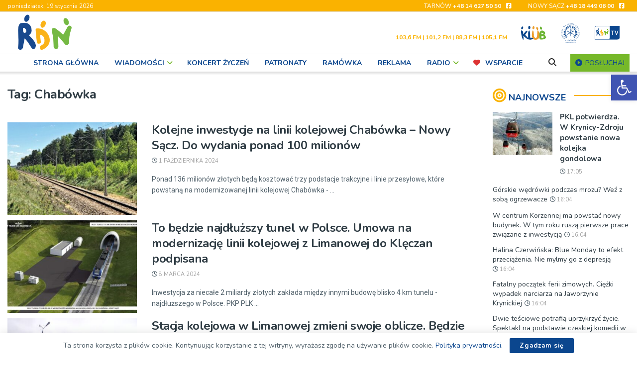

--- FILE ---
content_type: text/html; charset=UTF-8
request_url: https://rdn.pl/tagi/chabowka/
body_size: 52518
content:
<!doctype html> <!--[if lt IE 7]><html class="no-js lt-ie9 lt-ie8 lt-ie7" lang="pl-PL"> <![endif]--> <!--[if IE 7]><html class="no-js lt-ie9 lt-ie8" lang="pl-PL"> <![endif]--> <!--[if IE 8]><html class="no-js lt-ie9" lang="pl-PL"> <![endif]--> <!--[if IE 9]><html class="no-js lt-ie10" lang="pl-PL"> <![endif]--> <!--[if gt IE 8]><!--><html class="no-js" lang="pl-PL"> <!--<![endif]--><head><meta http-equiv="Content-Type" content="text/html; charset=UTF-8" /><meta name='viewport' content='width=device-width, initial-scale=1, user-scalable=yes' /><link rel="stylesheet" media="print" onload="this.onload=null;this.media='all';" id="ao_optimized_gfonts" href="https://fonts.googleapis.com/css?family=Lato%3A400%2C700%7CNunito%3Aregular%2C700%2Cregular%2C600%7CRoboto%3Aregular&amp;display=swap"><link rel="profile" href="https://gmpg.org/xfn/11" /><link rel="pingback" href="https://rdn.pl/xmlrpc.php" /><title>Chabówka &#8211; RDN</title><meta name='robots' content='max-image-preview:large' /><meta property="og:type" content="website"><meta property="og:title" content="Kolejne inwestycje na linii kolejowej Chabówka &amp;#8211; Nowy Sącz. Do wydania ponad 100 milionów"><meta property="og:site_name" content="RDN"><meta property="og:description" content="Ponad 136 milionów złotych będą kosztować trzy podstacje trakcyjne i linie przesyłowe, które powstaną na modernizowanej linii kolejowej Chabówka -"><meta property="og:url" content="https://rdn.pl/tagi/chabowka"><meta property="og:locale" content="pl_PL"><meta property="og:image" content="https://rdn.pl/wp-content/uploads/2024/10/linia_kolejowa_pkp_plk.jpg"><meta property="og:image:height" content="1536"><meta property="og:image:width" content="2048"><meta name="twitter:card" content="summary"><meta name="twitter:url" content="https://rdn.pl/tagi/chabowka"><meta name="twitter:title" content="Kolejne inwestycje na linii kolejowej Chabówka &#8211; Nowy Sącz. Do wydania ponad 100 milionów"><meta name="twitter:description" content="Ponad 136 milionów złotych będą kosztować trzy podstacje trakcyjne i linie przesyłowe, które powstaną na modernizowanej linii kolejowej Chabówka -"><meta name="twitter:image" content="https://rdn.pl/wp-content/uploads/2024/10/linia_kolejowa_pkp_plk.jpg"><meta name="twitter:image:width" content="2048"><meta name="twitter:image:height" content="1536"> <script type="text/javascript">var jnews_ajax_url = '/?ajax-request=jnews'</script> <script type="text/javascript">;window.jnews=window.jnews||{},window.jnews.library=window.jnews.library||{},window.jnews.library=function(){"use strict";var e=this;e.win=window,e.doc=document,e.noop=function(){},e.globalBody=e.doc.getElementsByTagName("body")[0],e.globalBody=e.globalBody?e.globalBody:e.doc,e.win.jnewsDataStorage=e.win.jnewsDataStorage||{_storage:new WeakMap,put:function(e,t,n){this._storage.has(e)||this._storage.set(e,new Map),this._storage.get(e).set(t,n)},get:function(e,t){return this._storage.get(e).get(t)},has:function(e,t){return this._storage.has(e)&&this._storage.get(e).has(t)},remove:function(e,t){var n=this._storage.get(e).delete(t);return 0===!this._storage.get(e).size&&this._storage.delete(e),n}},e.windowWidth=function(){return e.win.innerWidth||e.docEl.clientWidth||e.globalBody.clientWidth},e.windowHeight=function(){return e.win.innerHeight||e.docEl.clientHeight||e.globalBody.clientHeight},e.requestAnimationFrame=e.win.requestAnimationFrame||e.win.webkitRequestAnimationFrame||e.win.mozRequestAnimationFrame||e.win.msRequestAnimationFrame||window.oRequestAnimationFrame||function(e){return setTimeout(e,1e3/60)},e.cancelAnimationFrame=e.win.cancelAnimationFrame||e.win.webkitCancelAnimationFrame||e.win.webkitCancelRequestAnimationFrame||e.win.mozCancelAnimationFrame||e.win.msCancelRequestAnimationFrame||e.win.oCancelRequestAnimationFrame||function(e){clearTimeout(e)},e.classListSupport="classList"in document.createElement("_"),e.hasClass=e.classListSupport?function(e,t){return e.classList.contains(t)}:function(e,t){return e.className.indexOf(t)>=0},e.addClass=e.classListSupport?function(t,n){e.hasClass(t,n)||t.classList.add(n)}:function(t,n){e.hasClass(t,n)||(t.className+=" "+n)},e.removeClass=e.classListSupport?function(t,n){e.hasClass(t,n)&&t.classList.remove(n)}:function(t,n){e.hasClass(t,n)&&(t.className=t.className.replace(n,""))},e.objKeys=function(e){var t=[];for(var n in e)Object.prototype.hasOwnProperty.call(e,n)&&t.push(n);return t},e.isObjectSame=function(e,t){var n=!0;return JSON.stringify(e)!==JSON.stringify(t)&&(n=!1),n},e.extend=function(){for(var e,t,n,o=arguments[0]||{},i=1,a=arguments.length;i<a;i++)if(null!==(e=arguments[i]))for(t in e)o!==(n=e[t])&&void 0!==n&&(o[t]=n);return o},e.dataStorage=e.win.jnewsDataStorage,e.isVisible=function(e){return 0!==e.offsetWidth&&0!==e.offsetHeight||e.getBoundingClientRect().length},e.getHeight=function(e){return e.offsetHeight||e.clientHeight||e.getBoundingClientRect().height},e.getWidth=function(e){return e.offsetWidth||e.clientWidth||e.getBoundingClientRect().width},e.supportsPassive=!1;try{var t=Object.defineProperty({},"passive",{get:function(){e.supportsPassive=!0}});"createEvent"in e.doc?e.win.addEventListener("test",null,t):"fireEvent"in e.doc&&e.win.attachEvent("test",null)}catch(e){}e.passiveOption=!!e.supportsPassive&&{passive:!0},e.setStorage=function(e,t){e="jnews-"+e;var n={expired:Math.floor(((new Date).getTime()+432e5)/1e3)};t=Object.assign(n,t);localStorage.setItem(e,JSON.stringify(t))},e.getStorage=function(e){e="jnews-"+e;var t=localStorage.getItem(e);return null!==t&&0<t.length?JSON.parse(localStorage.getItem(e)):{}},e.expiredStorage=function(){var t,n="jnews-";for(var o in localStorage)o.indexOf(n)>-1&&"undefined"!==(t=e.getStorage(o.replace(n,""))).expired&&t.expired<Math.floor((new Date).getTime()/1e3)&&localStorage.removeItem(o)},e.addEvents=function(t,n,o){for(var i in n){var a=["touchstart","touchmove"].indexOf(i)>=0&&!o&&e.passiveOption;"createEvent"in e.doc?t.addEventListener(i,n[i],a):"fireEvent"in e.doc&&t.attachEvent("on"+i,n[i])}},e.removeEvents=function(t,n){for(var o in n)"createEvent"in e.doc?t.removeEventListener(o,n[o]):"fireEvent"in e.doc&&t.detachEvent("on"+o,n[o])},e.triggerEvents=function(t,n,o){var i;o=o||{detail:null};return"createEvent"in e.doc?(!(i=e.doc.createEvent("CustomEvent")||new CustomEvent(n)).initCustomEvent||i.initCustomEvent(n,!0,!1,o),void t.dispatchEvent(i)):"fireEvent"in e.doc?((i=e.doc.createEventObject()).eventType=n,void t.fireEvent("on"+i.eventType,i)):void 0},e.getParents=function(t,n){void 0===n&&(n=e.doc);for(var o=[],i=t.parentNode,a=!1;!a;)if(i){var r=i;r.querySelectorAll(n).length?a=!0:(o.push(r),i=r.parentNode)}else o=[],a=!0;return o},e.forEach=function(e,t,n){for(var o=0,i=e.length;o<i;o++)t.call(n,e[o],o)},e.getText=function(e){return e.innerText||e.textContent},e.setText=function(e,t){var n="object"==typeof t?t.innerText||t.textContent:t;e.innerText&&(e.innerText=n),e.textContent&&(e.textContent=n)},e.httpBuildQuery=function(t){return e.objKeys(t).reduce(function t(n){var o=arguments.length>1&&void 0!==arguments[1]?arguments[1]:null;return function(i,a){var r=n[a];a=encodeURIComponent(a);var s=o?"".concat(o,"[").concat(a,"]"):a;return null==r||"function"==typeof r?(i.push("".concat(s,"=")),i):["number","boolean","string"].includes(typeof r)?(i.push("".concat(s,"=").concat(encodeURIComponent(r))),i):(i.push(e.objKeys(r).reduce(t(r,s),[]).join("&")),i)}}(t),[]).join("&")},e.get=function(t,n,o,i){return o="function"==typeof o?o:e.noop,e.ajax("GET",t,n,o,i)},e.post=function(t,n,o,i){return o="function"==typeof o?o:e.noop,e.ajax("POST",t,n,o,i)},e.ajax=function(t,n,o,i,a){var r=new XMLHttpRequest,s=n,c=e.httpBuildQuery(o);if(t=-1!=["GET","POST"].indexOf(t)?t:"GET",r.open(t,s+("GET"==t?"?"+c:""),!0),"POST"==t&&r.setRequestHeader("Content-type","application/x-www-form-urlencoded"),r.setRequestHeader("X-Requested-With","XMLHttpRequest"),r.onreadystatechange=function(){4===r.readyState&&200<=r.status&&300>r.status&&"function"==typeof i&&i.call(void 0,r.response)},void 0!==a&&!a){return{xhr:r,send:function(){r.send("POST"==t?c:null)}}}return r.send("POST"==t?c:null),{xhr:r}},e.scrollTo=function(t,n,o){function i(e,t,n){this.start=this.position(),this.change=e-this.start,this.currentTime=0,this.increment=20,this.duration=void 0===n?500:n,this.callback=t,this.finish=!1,this.animateScroll()}return Math.easeInOutQuad=function(e,t,n,o){return(e/=o/2)<1?n/2*e*e+t:-n/2*(--e*(e-2)-1)+t},i.prototype.stop=function(){this.finish=!0},i.prototype.move=function(t){e.doc.documentElement.scrollTop=t,e.globalBody.parentNode.scrollTop=t,e.globalBody.scrollTop=t},i.prototype.position=function(){return e.doc.documentElement.scrollTop||e.globalBody.parentNode.scrollTop||e.globalBody.scrollTop},i.prototype.animateScroll=function(){this.currentTime+=this.increment;var t=Math.easeInOutQuad(this.currentTime,this.start,this.change,this.duration);this.move(t),this.currentTime<this.duration&&!this.finish?e.requestAnimationFrame.call(e.win,this.animateScroll.bind(this)):this.callback&&"function"==typeof this.callback&&this.callback()},new i(t,n,o)},e.unwrap=function(t){var n,o=t;e.forEach(t,(function(e,t){n?n+=e:n=e})),o.replaceWith(n)},e.performance={start:function(e){performance.mark(e+"Start")},stop:function(e){performance.mark(e+"End"),performance.measure(e,e+"Start",e+"End")}},e.fps=function(){var t=0,n=0,o=0;!function(){var i=t=0,a=0,r=0,s=document.getElementById("fpsTable"),c=function(t){void 0===document.getElementsByTagName("body")[0]?e.requestAnimationFrame.call(e.win,(function(){c(t)})):document.getElementsByTagName("body")[0].appendChild(t)};null===s&&((s=document.createElement("div")).style.position="fixed",s.style.top="120px",s.style.left="10px",s.style.width="100px",s.style.height="20px",s.style.border="1px solid black",s.style.fontSize="11px",s.style.zIndex="100000",s.style.backgroundColor="white",s.id="fpsTable",c(s));var l=function(){o++,n=Date.now(),(a=(o/(r=(n-t)/1e3)).toPrecision(2))!=i&&(i=a,s.innerHTML=i+"fps"),1<r&&(t=n,o=0),e.requestAnimationFrame.call(e.win,l)};l()}()},e.instr=function(e,t){for(var n=0;n<t.length;n++)if(-1!==e.toLowerCase().indexOf(t[n].toLowerCase()))return!0},e.winLoad=function(t,n){function o(o){if("complete"===e.doc.readyState||"interactive"===e.doc.readyState)return!o||n?setTimeout(t,n||1):t(o),1}o()||e.addEvents(e.win,{load:o})},e.docReady=function(t,n){function o(o){if("complete"===e.doc.readyState||"interactive"===e.doc.readyState)return!o||n?setTimeout(t,n||1):t(o),1}o()||e.addEvents(e.doc,{DOMContentLoaded:o})},e.fireOnce=function(){e.docReady((function(){e.assets=e.assets||[],e.assets.length&&(e.boot(),e.load_assets())}),50)},e.boot=function(){e.length&&e.doc.querySelectorAll("style[media]").forEach((function(e){"not all"==e.getAttribute("media")&&e.removeAttribute("media")}))},e.create_js=function(t,n){var o=e.doc.createElement("script");switch(o.setAttribute("src",t),n){case"defer":o.setAttribute("defer",!0);break;case"async":o.setAttribute("async",!0);break;case"deferasync":o.setAttribute("defer",!0),o.setAttribute("async",!0)}e.globalBody.appendChild(o)},e.load_assets=function(){"object"==typeof e.assets&&e.forEach(e.assets.slice(0),(function(t,n){var o="";t.defer&&(o+="defer"),t.async&&(o+="async"),e.create_js(t.url,o);var i=e.assets.indexOf(t);i>-1&&e.assets.splice(i,1)})),e.assets=jnewsoption.au_scripts=window.jnewsads=[]},e.setCookie=function(e,t,n){var o="";if(n){var i=new Date;i.setTime(i.getTime()+24*n*60*60*1e3),o="; expires="+i.toUTCString()}document.cookie=e+"="+(t||"")+o+"; path=/"},e.getCookie=function(e){for(var t=e+"=",n=document.cookie.split(";"),o=0;o<n.length;o++){for(var i=n[o];" "==i.charAt(0);)i=i.substring(1,i.length);if(0==i.indexOf(t))return i.substring(t.length,i.length)}return null},e.eraseCookie=function(e){document.cookie=e+"=; Path=/; Expires=Thu, 01 Jan 1970 00:00:01 GMT;"},e.docReady((function(){e.globalBody=e.globalBody==e.doc?e.doc.getElementsByTagName("body")[0]:e.globalBody,e.globalBody=e.globalBody?e.globalBody:e.doc})),e.winLoad((function(){e.winLoad((function(){var t=!1;if(void 0!==window.jnewsadmin)if(void 0!==window.file_version_checker){var n=e.objKeys(window.file_version_checker);n.length?n.forEach((function(e){t||"10.0.4"===window.file_version_checker[e]||(t=!0)})):t=!0}else t=!0;t&&(window.jnewsHelper.getMessage(),window.jnewsHelper.getNotice())}),2500)}))},window.jnews.library=new window.jnews.library;</script><link rel='preconnect' href='https://fonts.gstatic.com' /><link rel="alternate" type="application/rss+xml" title="RDN &raquo; Kanał z wpisami" href="https://rdn.pl/feed/" /><link rel="alternate" type="text/calendar" title="RDN &raquo; kanał iCal" href="https://rdn.pl/wydarzenia/?ical=1" /><link rel="alternate" type="application/rss+xml" title="RDN &raquo; Kanał z wpisami otagowanymi jako Chabówka" href="https://rdn.pl/tagi/chabowka/feed/" /><style id='wp-img-auto-sizes-contain-inline-css' type='text/css'>img:is([sizes=auto i],[sizes^="auto," i]){contain-intrinsic-size:3000px 1500px}
/*# sourceURL=wp-img-auto-sizes-contain-inline-css */</style><style id='classic-theme-styles-inline-css' type='text/css'>/*! This file is auto-generated */
.wp-block-button__link{color:#fff;background-color:#32373c;border-radius:9999px;box-shadow:none;text-decoration:none;padding:calc(.667em + 2px) calc(1.333em + 2px);font-size:1.125em}.wp-block-file__button{background:#32373c;color:#fff;text-decoration:none}
/*# sourceURL=/wp-includes/css/classic-themes.min.css */</style><link rel='stylesheet' id='contact-form-7-css' href='https://rdn.pl/wp-content/plugins/contact-form-7/includes/css/styles.css?ver=6.1.4' type='text/css' media='all' /><link rel='stylesheet' id='photocrati-image_protection-css-css' href='https://rdn.pl/wp-content/plugins/nextgen-gallery-pro/static/Display/ImageProtection/style.css?ver=2.2.0' type='text/css' media='all' /><link rel='stylesheet' id='responsive-lightbox-magnific-css' href='https://rdn.pl/wp-content/plugins/responsive-lightbox/assets/magnific/magnific-popup.min.css?ver=1.2.0' type='text/css' media='all' /><link rel='stylesheet' id='timetable_sf_style-css' href='https://rdn.pl/wp-content/plugins/timetable/style/superfish.css?ver=2bf654614f6aaf3f4cb430f028fcc6b5' type='text/css' media='all' /><link rel='stylesheet' id='timetable_gtip2_style-css' href='https://rdn.pl/wp-content/plugins/timetable/style/jquery.qtip.css?ver=2bf654614f6aaf3f4cb430f028fcc6b5' type='text/css' media='all' /><link rel='stylesheet' id='timetable_style-css' href='https://rdn.pl/wp-content/plugins/timetable/style/style.css?ver=2bf654614f6aaf3f4cb430f028fcc6b5' type='text/css' media='all' /><link rel='stylesheet' id='timetable_event_template-css' href='https://rdn.pl/wp-content/plugins/timetable/style/event_template.css?ver=2bf654614f6aaf3f4cb430f028fcc6b5' type='text/css' media='all' /><link rel='stylesheet' id='timetable_responsive_style-css' href='https://rdn.pl/wp-content/plugins/timetable/style/responsive.css?ver=2bf654614f6aaf3f4cb430f028fcc6b5' type='text/css' media='all' /><link rel='stylesheet' id='pojo-a11y-css' href='https://rdn.pl/wp-content/plugins/pojo-accessibility/modules/legacy/assets/css/style.min.css?ver=1.0.0' type='text/css' media='all' /><link rel='stylesheet' id='jnews-parent-style-css' href='https://rdn.pl/wp-content/themes/jnews/style.css?ver=2bf654614f6aaf3f4cb430f028fcc6b5' type='text/css' media='all' /><link rel='stylesheet' id='js_composer_front-css' href='https://rdn.pl/wp-content/plugins/js_composer/assets/css/js_composer.min.css?ver=8.7.2' type='text/css' media='all' /><link rel='stylesheet' id='font-awesome-css' href='https://rdn.pl/wp-content/themes/jnews/assets/fonts/font-awesome/font-awesome.min.css?ver=1.0.0' type='text/css' media='all' /><link rel='stylesheet' id='jnews-icon-css' href='https://rdn.pl/wp-content/themes/jnews/assets/fonts/jegicon/jegicon.css?ver=1.0.0' type='text/css' media='all' /><link rel='stylesheet' id='jscrollpane-css' href='https://rdn.pl/wp-content/themes/jnews/assets/css/jquery.jscrollpane.css?ver=1.0.0' type='text/css' media='all' /><link rel='stylesheet' id='oknav-css' href='https://rdn.pl/wp-content/themes/jnews/assets/css/okayNav.css?ver=1.0.0' type='text/css' media='all' /><link rel='stylesheet' id='magnific-popup-css' href='https://rdn.pl/wp-content/themes/jnews/assets/css/magnific-popup.css?ver=1.0.0' type='text/css' media='all' /><link rel='stylesheet' id='chosen-css' href='https://rdn.pl/wp-content/themes/jnews/assets/css/chosen/chosen.css?ver=1.0.0' type='text/css' media='all' /><link rel='stylesheet' id='jnews-main-css' href='https://rdn.pl/wp-content/themes/jnews/assets/css/main.css?ver=1.0.0' type='text/css' media='all' /><link rel='stylesheet' id='jnews-pages-css' href='https://rdn.pl/wp-content/themes/jnews/assets/css/pages.css?ver=1.0.0' type='text/css' media='all' /><link rel='stylesheet' id='jnews-responsive-css' href='https://rdn.pl/wp-content/themes/jnews/assets/css/responsive.css?ver=1.0.0' type='text/css' media='all' /><link rel='stylesheet' id='jnews-pb-temp-css' href='https://rdn.pl/wp-content/themes/jnews/assets/css/pb-temp.css?ver=1.0.0' type='text/css' media='all' /><link rel='stylesheet' id='jnews-js-composer-css' href='https://rdn.pl/wp-content/themes/jnews/assets/css/js-composer-frontend.css?ver=1.0.0' type='text/css' media='all' /><link rel='stylesheet' id='jnews-style-css' href='https://rdn.pl/wp-content/themes/jnews-child/style.css?ver=1.0.0' type='text/css' media='all' /><link rel='stylesheet' id='jnews-darkmode-css' href='https://rdn.pl/wp-content/themes/jnews/assets/css/darkmode.css?ver=1.0.0' type='text/css' media='all' /> <script type="text/javascript" src="https://rdn.pl/wp-includes/js/dist/vendor/react.min.js?ver=18.3.1.1" id="react-js"></script> <script type="text/javascript" src="https://rdn.pl/wp-includes/js/dist/vendor/react-dom.min.js?ver=18.3.1.1" id="react-dom-js"></script> <script type="text/javascript" src="https://rdn.pl/wp-includes/js/dist/vendor/react-jsx-runtime.min.js?ver=18.3.1" id="react-jsx-runtime-js"></script> <script type="text/javascript" src="https://rdn.pl/wp-includes/js/dist/dom-ready.min.js?ver=f77871ff7694fffea381" id="wp-dom-ready-js"></script> <script type="text/javascript" src="https://rdn.pl/wp-includes/js/dist/hooks.min.js?ver=dd5603f07f9220ed27f1" id="wp-hooks-js"></script> <script type="text/javascript" src="https://rdn.pl/wp-includes/js/dist/i18n.min.js?ver=c26c3dc7bed366793375" id="wp-i18n-js"></script> <script type="text/javascript" id="wp-i18n-js-after">wp.i18n.setLocaleData( { 'text direction\u0004ltr': [ 'ltr' ] } );
//# sourceURL=wp-i18n-js-after</script> <script type="text/javascript" id="wp-a11y-js-translations">( function( domain, translations ) {
	var localeData = translations.locale_data[ domain ] || translations.locale_data.messages;
	localeData[""].domain = domain;
	wp.i18n.setLocaleData( localeData, domain );
} )( "default", {"translation-revision-date":"2025-12-01 09:45:52+0000","generator":"GlotPress\/4.0.3","domain":"messages","locale_data":{"messages":{"":{"domain":"messages","plural-forms":"nplurals=3; plural=(n == 1) ? 0 : ((n % 10 >= 2 && n % 10 <= 4 && (n % 100 < 12 || n % 100 > 14)) ? 1 : 2);","lang":"pl"},"Notifications":["Powiadomienia"]}},"comment":{"reference":"wp-includes\/js\/dist\/a11y.js"}} );
//# sourceURL=wp-a11y-js-translations</script> <script type="text/javascript" src="https://rdn.pl/wp-includes/js/dist/a11y.min.js?ver=cb460b4676c94bd228ed" id="wp-a11y-js"></script> <script type="text/javascript" src="https://rdn.pl/wp-includes/js/dist/url.min.js?ver=9e178c9516d1222dc834" id="wp-url-js"></script> <script type="text/javascript" id="wp-api-fetch-js-translations">( function( domain, translations ) {
	var localeData = translations.locale_data[ domain ] || translations.locale_data.messages;
	localeData[""].domain = domain;
	wp.i18n.setLocaleData( localeData, domain );
} )( "default", {"translation-revision-date":"2025-12-01 09:45:52+0000","generator":"GlotPress\/4.0.3","domain":"messages","locale_data":{"messages":{"":{"domain":"messages","plural-forms":"nplurals=3; plural=(n == 1) ? 0 : ((n % 10 >= 2 && n % 10 <= 4 && (n % 100 < 12 || n % 100 > 14)) ? 1 : 2);","lang":"pl"},"Could not get a valid response from the server.":["Nie mo\u017cna uzyska\u0107 prawid\u0142owej odpowiedzi z serwera."],"Unable to connect. Please check your Internet connection.":["Nie mo\u017cna nawi\u0105za\u0107 po\u0142\u0105czenia. Sprawd\u017a po\u0142\u0105czenie internetowe."],"Media upload failed. If this is a photo or a large image, please scale it down and try again.":["Nie uda\u0142o si\u0119 przes\u0142anie multimedi\u00f3w. Je\u015bli jest to zdj\u0119cie lub du\u017cy obrazek, prosz\u0119 je zmniejszy\u0107 i spr\u00f3bowa\u0107 ponownie."],"The response is not a valid JSON response.":["Odpowied\u017a nie jest prawid\u0142ow\u0105 odpowiedzi\u0105 JSON."]}},"comment":{"reference":"wp-includes\/js\/dist\/api-fetch.js"}} );
//# sourceURL=wp-api-fetch-js-translations</script> <script type="text/javascript" src="https://rdn.pl/wp-includes/js/dist/api-fetch.min.js?ver=3a4d9af2b423048b0dee" id="wp-api-fetch-js"></script> <script type="text/javascript" id="wp-api-fetch-js-after">wp.apiFetch.use( wp.apiFetch.createRootURLMiddleware( "https://rdn.pl/wp-json/" ) );
wp.apiFetch.nonceMiddleware = wp.apiFetch.createNonceMiddleware( "501e9505d3" );
wp.apiFetch.use( wp.apiFetch.nonceMiddleware );
wp.apiFetch.use( wp.apiFetch.mediaUploadMiddleware );
wp.apiFetch.nonceEndpoint = "https://rdn.pl/wp-admin/admin-ajax.php?action=rest-nonce";
//# sourceURL=wp-api-fetch-js-after</script> <script type="text/javascript" src="https://rdn.pl/wp-includes/js/dist/blob.min.js?ver=9113eed771d446f4a556" id="wp-blob-js"></script> <script type="text/javascript" src="https://rdn.pl/wp-includes/js/dist/block-serialization-default-parser.min.js?ver=14d44daebf663d05d330" id="wp-block-serialization-default-parser-js"></script> <script type="text/javascript" src="https://rdn.pl/wp-includes/js/dist/autop.min.js?ver=9fb50649848277dd318d" id="wp-autop-js"></script> <script type="text/javascript" src="https://rdn.pl/wp-includes/js/dist/deprecated.min.js?ver=e1f84915c5e8ae38964c" id="wp-deprecated-js"></script> <script type="text/javascript" src="https://rdn.pl/wp-includes/js/dist/dom.min.js?ver=26edef3be6483da3de2e" id="wp-dom-js"></script> <script type="text/javascript" src="https://rdn.pl/wp-includes/js/dist/escape-html.min.js?ver=6561a406d2d232a6fbd2" id="wp-escape-html-js"></script> <script type="text/javascript" src="https://rdn.pl/wp-includes/js/dist/element.min.js?ver=6a582b0c827fa25df3dd" id="wp-element-js"></script> <script type="text/javascript" src="https://rdn.pl/wp-includes/js/dist/is-shallow-equal.min.js?ver=e0f9f1d78d83f5196979" id="wp-is-shallow-equal-js"></script> <script type="text/javascript" id="wp-keycodes-js-translations">( function( domain, translations ) {
	var localeData = translations.locale_data[ domain ] || translations.locale_data.messages;
	localeData[""].domain = domain;
	wp.i18n.setLocaleData( localeData, domain );
} )( "default", {"translation-revision-date":"2025-12-01 09:45:52+0000","generator":"GlotPress\/4.0.3","domain":"messages","locale_data":{"messages":{"":{"domain":"messages","plural-forms":"nplurals=3; plural=(n == 1) ? 0 : ((n % 10 >= 2 && n % 10 <= 4 && (n % 100 < 12 || n % 100 > 14)) ? 1 : 2);","lang":"pl"},"Tilde":["Tylda"],"Backtick":["Odwr\u00f3cony apostrof"],"Period":["Okres"],"Comma":["Przecinek"]}},"comment":{"reference":"wp-includes\/js\/dist\/keycodes.js"}} );
//# sourceURL=wp-keycodes-js-translations</script> <script type="text/javascript" src="https://rdn.pl/wp-includes/js/dist/keycodes.min.js?ver=34c8fb5e7a594a1c8037" id="wp-keycodes-js"></script> <script type="text/javascript" src="https://rdn.pl/wp-includes/js/dist/priority-queue.min.js?ver=2d59d091223ee9a33838" id="wp-priority-queue-js"></script> <script type="text/javascript" src="https://rdn.pl/wp-includes/js/dist/compose.min.js?ver=7a9b375d8c19cf9d3d9b" id="wp-compose-js"></script> <script type="text/javascript" src="https://rdn.pl/wp-includes/js/dist/private-apis.min.js?ver=4f465748bda624774139" id="wp-private-apis-js"></script> <script type="text/javascript" src="https://rdn.pl/wp-includes/js/dist/redux-routine.min.js?ver=8bb92d45458b29590f53" id="wp-redux-routine-js"></script> <script type="text/javascript" src="https://rdn.pl/wp-includes/js/dist/data.min.js?ver=f940198280891b0b6318" id="wp-data-js"></script> <script type="text/javascript" id="wp-data-js-after">( function() {
	var userId = 0;
	var storageKey = "WP_DATA_USER_" + userId;
	wp.data
		.use( wp.data.plugins.persistence, { storageKey: storageKey } );
} )();
//# sourceURL=wp-data-js-after</script> <script type="text/javascript" src="https://rdn.pl/wp-includes/js/dist/html-entities.min.js?ver=e8b78b18a162491d5e5f" id="wp-html-entities-js"></script> <script type="text/javascript" id="wp-rich-text-js-translations">( function( domain, translations ) {
	var localeData = translations.locale_data[ domain ] || translations.locale_data.messages;
	localeData[""].domain = domain;
	wp.i18n.setLocaleData( localeData, domain );
} )( "default", {"translation-revision-date":"2025-12-01 09:45:52+0000","generator":"GlotPress\/4.0.3","domain":"messages","locale_data":{"messages":{"":{"domain":"messages","plural-forms":"nplurals=3; plural=(n == 1) ? 0 : ((n % 10 >= 2 && n % 10 <= 4 && (n % 100 < 12 || n % 100 > 14)) ? 1 : 2);","lang":"pl"},"%s applied.":["Zastosowano %s."],"%s removed.":["Usuni\u0119to: %s."]}},"comment":{"reference":"wp-includes\/js\/dist\/rich-text.js"}} );
//# sourceURL=wp-rich-text-js-translations</script> <script type="text/javascript" src="https://rdn.pl/wp-includes/js/dist/rich-text.min.js?ver=5bdbb44f3039529e3645" id="wp-rich-text-js"></script> <script type="text/javascript" src="https://rdn.pl/wp-includes/js/dist/shortcode.min.js?ver=0b3174183b858f2df320" id="wp-shortcode-js"></script> <script type="text/javascript" src="https://rdn.pl/wp-includes/js/dist/warning.min.js?ver=d69bc18c456d01c11d5a" id="wp-warning-js"></script> <script type="text/javascript" id="wp-blocks-js-translations">( function( domain, translations ) {
	var localeData = translations.locale_data[ domain ] || translations.locale_data.messages;
	localeData[""].domain = domain;
	wp.i18n.setLocaleData( localeData, domain );
} )( "default", {"translation-revision-date":"2025-12-01 09:45:52+0000","generator":"GlotPress\/4.0.3","domain":"messages","locale_data":{"messages":{"":{"domain":"messages","plural-forms":"nplurals=3; plural=(n == 1) ? 0 : ((n % 10 >= 2 && n % 10 <= 4 && (n % 100 < 12 || n % 100 > 14)) ? 1 : 2);","lang":"pl"},"%1$s Block. Row %2$d":["Blok: %1$s. Wiersz: %2$d"],"Design":["Wygl\u0105d"],"%s Block":["Blok %s"],"%1$s Block. %2$s":["Blok %1$s. %2$s"],"%1$s Block. Column %2$d":["Blok %1$s. Kolumna %2$d"],"%1$s Block. Column %2$d. %3$s":["Blok %1$s. Kolumna %2$d. %3$s"],"%1$s Block. Row %2$d. %3$s":["Blok %1$s. Wiersz %2$d. %3$s"],"Reusable blocks":["Bloki wielokrotnego u\u017cycia"],"Embeds":["Osadzone tre\u015bci"],"Text":["Tekst"],"Widgets":["Wid\u017cety"],"Theme":["Motyw"],"Media":["Media"]}},"comment":{"reference":"wp-includes\/js\/dist\/blocks.js"}} );
//# sourceURL=wp-blocks-js-translations</script> <script type="text/javascript" src="https://rdn.pl/wp-includes/js/dist/blocks.min.js?ver=de131db49fa830bc97da" id="wp-blocks-js"></script> <script type="text/javascript" src="https://rdn.pl/wp-includes/js/dist/vendor/moment.min.js?ver=2.30.1" id="moment-js"></script> <script type="text/javascript" id="moment-js-after">moment.updateLocale( 'pl_PL', {"months":["stycze\u0144","luty","marzec","kwiecie\u0144","maj","czerwiec","lipiec","sierpie\u0144","wrzesie\u0144","pa\u017adziernik","listopad","grudzie\u0144"],"monthsShort":["sty","lut","mar","kwi","maj","cze","lip","sie","wrz","pa\u017a","lis","gru"],"weekdays":["niedziela","poniedzia\u0142ek","wtorek","\u015broda","czwartek","pi\u0105tek","sobota"],"weekdaysShort":["niedz.","pon.","wt.","\u015br.","czw.","pt.","sob."],"week":{"dow":1},"longDateFormat":{"LT":"H:i","LTS":null,"L":null,"LL":"j F Y","LLL":"j F Y H.i","LLLL":null}} );
//# sourceURL=moment-js-after</script> <script type="text/javascript" src="https://rdn.pl/wp-includes/js/dist/date.min.js?ver=795a56839718d3ff7eae" id="wp-date-js"></script> <script type="text/javascript" id="wp-date-js-after">wp.date.setSettings( {"l10n":{"locale":"pl_PL","months":["stycze\u0144","luty","marzec","kwiecie\u0144","maj","czerwiec","lipiec","sierpie\u0144","wrzesie\u0144","pa\u017adziernik","listopad","grudzie\u0144"],"monthsShort":["sty","lut","mar","kwi","maj","cze","lip","sie","wrz","pa\u017a","lis","gru"],"weekdays":["niedziela","poniedzia\u0142ek","wtorek","\u015broda","czwartek","pi\u0105tek","sobota"],"weekdaysShort":["niedz.","pon.","wt.","\u015br.","czw.","pt.","sob."],"meridiem":{"am":"am","pm":"pm","AM":"AM","PM":"PM"},"relative":{"future":"%s temu","past":"%s temu","s":"sekunda","ss":"%d sekund","m":"minut\u0119","mm":"%d minut","h":"godzina","hh":"%d godzin","d":"dzie\u0144","dd":"%d dni","M":"miesi\u0105c","MM":"%d miesi\u0119cy","y":"rok","yy":"%d lat"},"startOfWeek":1},"formats":{"time":"H:i","date":"j F Y","datetime":"j F Y H.i","datetimeAbbreviated":"Y-m-d H:i"},"timezone":{"offset":1,"offsetFormatted":"1","string":"Europe/Warsaw","abbr":"CET"}} );
//# sourceURL=wp-date-js-after</script> <script type="text/javascript" src="https://rdn.pl/wp-includes/js/dist/primitives.min.js?ver=0b5dcc337aa7cbf75570" id="wp-primitives-js"></script> <script type="text/javascript" id="wp-components-js-translations">( function( domain, translations ) {
	var localeData = translations.locale_data[ domain ] || translations.locale_data.messages;
	localeData[""].domain = domain;
	wp.i18n.setLocaleData( localeData, domain );
} )( "default", {"translation-revision-date":"2025-12-01 09:45:52+0000","generator":"GlotPress\/4.0.3","domain":"messages","locale_data":{"messages":{"":{"domain":"messages","plural-forms":"nplurals=3; plural=(n == 1) ? 0 : ((n % 10 >= 2 && n % 10 <= 4 && (n % 100 < 12 || n % 100 > 14)) ? 1 : 2);","lang":"pl"},"December":["grudzie\u0144"],"November":["listopad"],"October":["pa\u017adziernik"],"September":["wrzesie\u0144"],"August":["sierpie\u0144"],"July":["lipiec"],"June":["czerwiec"],"May":["maj"],"April":["kwiecie\u0144"],"March":["marzec"],"February":["luty"],"January":["stycze\u0144"],"Optional":["Opcjonalnie"],"%s, selected":["%s, wybrano"],"Go to the Previous Month":["Przejd\u017a do poprzedniego miesi\u0105ca"],"Go to the Next Month":["Przejd\u017a do nast\u0119pnego miesi\u0105ca"],"Today, %s":["Dzisiaj %s"],"Date range calendar":["Kalendarz zakresu dat"],"Date calendar":["Daty z kalendarza"],"input control\u0004Show %s":["Poka\u017c %s"],"Border color picker. The currently selected color has a value of \"%s\".":["Wyb\u00f3r koloru obramowania. Aktualnie wybrany kolor ma warto\u015b\u0107 \u201e%s\u201d."],"Border color picker. The currently selected color is called \"%1$s\" and has a value of \"%2$s\".":["Wyb\u00f3r koloru obramowania. Aktualnie wybrany kolor nazywa si\u0119 \u201e%1$s\u201d i ma warto\u015b\u0107 \u201e%2$s\u201d."],"Border color and style picker. The currently selected color has a value of \"%s\".":["Wyb\u00f3r koloru i stylu obramowania. Aktualnie wybrany kolor ma warto\u015b\u0107 \u201e%s\u201d."],"Border color and style picker. The currently selected color has a value of \"%1$s\". The currently selected style is \"%2$s\".":["Wyb\u00f3r koloru i stylu obramowania. Aktualnie wybrany kolor ma warto\u015b\u0107 \u201e%1$s\u201d. Aktualny styl to \u201e%2$s\u201d."],"Border color and style picker. The currently selected color is called \"%1$s\" and has a value of \"%2$s\".":["Wyb\u00f3r koloru i stylu obramowania. Aktualnie wybrany kolor nazywa si\u0119 \u201e%1$s\u201d i ma warto\u015b\u0107 \u201e%2$s\u201d."],"Border color and style picker. The currently selected color is called \"%1$s\" and has a value of \"%2$s\". The currently selected style is \"%3$s\".":["Wyb\u00f3r koloru i stylu obramowania. Aktualnie wybrany kolor nazywa si\u0119 \u201e%1$s\u201d i ma warto\u015b\u0107 \u201e%2$s\u201d. Aktualny wybrany styl to \u201e%3$s\u201d."],"%d item selected":["Wybrano %d element","Wybrano %d elementy","Wybrano %d element\u00f3w"],"Select AM or PM":["Wybierz AM lub PM"],"Select an item":["Wybierz element"],"No items found":["Nie znaleziono \u017cadnego elementu"],"Remove color: %s":["Usu\u0144 kolor: %s"],"authors\u0004All":["Wszyscy"],"categories\u0004All":["Wszystkie"],"Edit: %s":["Edytuj: %s"],"Left and right sides":["Lewo i prawo"],"Top and bottom sides":["G\u00f3ra i d\u00f3\u0142"],"Right side":["Prawo"],"Left side":["Lewo"],"Bottom side":["D\u00f3\u0142"],"Top side":["G\u00f3ra"],"Large viewport largest dimension (lvmax)":["Najwi\u0119kszy wymiar widocznego najwi\u0119kszego obszaru (lvmax)"],"Small viewport largest dimension (svmax)":["Najwi\u0119kszy wymiar widocznego najmniejszego obszaru (svmax)"],"Dynamic viewport largest dimension (dvmax)":["Najwi\u0119kszy wymiar widocznego dynamicznego obszaru (dvmax)"],"Dynamic viewport smallest dimension (dvmin)":["Najmniejszy wymiar widocznego dynamicznego obszaru (dvmin)"],"Dynamic viewport width or height (dvb)":["Wysoko\u015b\u0107 i szeroko\u015b\u0107 widoku dynamicznego obszaru (dvb)"],"Dynamic viewport width or height (dvi)":["Dynamiczna szeroko\u015b\u0107 lub wysoko\u015b\u0107 widocznego obszaru (dvi)"],"Dynamic viewport height (dvh)":["Dynamiczna wysoko\u015b\u0107 widocznego obszaru (dvh)"],"Dynamic viewport width (dvw)":["Dynamiczna szeroko\u015b\u0107 widocznego obszaru (dvw)"],"Large viewport smallest dimension (lvmin)":["Najmniejszy wymiar du\u017cego widocznego obszaru (lvmin)"],"Large viewport width or height (lvb)":["Du\u017ca szeroko\u015b\u0107 lub wysoko\u015b\u0107 widocznego obszaru (lvb)"],"Large viewport width or height (lvi)":["Du\u017ca szeroko\u015b\u0107 lub wysoko\u015b\u0107 widocznego obszaru (lvi)"],"Large viewport height (lvh)":["Du\u017ca wysoko\u015b\u0107 widocznego obszaru (lvh)"],"Large viewport width (lvw)":["Du\u017ca szeroko\u015b\u0107 widocznego obszaru (lvw)"],"Small viewport smallest dimension (svmin)":["Najmniejszy wymiar ma\u0142ego widocznego obszaru (svmin)"],"Small viewport width or height (svb)":["Ma\u0142a szeroko\u015b\u0107 lub wysoko\u015b\u0107 widocznego obszaru (svb)"],"Viewport smallest size in the block direction (svb)":["Najmniejszy rozmiar widocznego obszaru w kierunku bloku (svb)"],"Small viewport width or height (svi)":["Ma\u0142a szeroko\u015b\u0107 lub wysoko\u015b\u0107 widocznego obszaru (svi)"],"Viewport smallest size in the inline direction (svi)":["Najmniejszy rozmiar widocznego obszaru w kierunku inline (svi)"],"Small viewport height (svh)":["Ma\u0142a wysoko\u015b\u0107 widocznego obszaru (svh)"],"Small viewport width (svw)":["Ma\u0142a szeroko\u015b\u0107 widocznego obszaru (svw)"],"No color selected":["Nie wybrano koloru"],"Required":["Wymagane"],"Notice":["Powiadomienie"],"Error notice":["Powiadomienie o b\u0142\u0119dzie"],"Information notice":["Nota informacyjna"],"Warning notice":["Ostrze\u017cenie"],"Focal point top position":["Punkt centralny na g\u00f3rze"],"Focal point left position":["Punkt centralny po lewej"],"Scrollable section":["Sekcja przewijalna"],"Initial %d result loaded. Type to filter all available results. Use up and down arrow keys to navigate.":["Na pocz\u0105tku wczytano %d wynik. Wpisz , aby przefiltrowa\u0107 wszystkie dost\u0119pne. U\u017cyj klawiszy strza\u0142ek w g\u00f3r\u0119 i w d\u00f3\u0142, aby nawigowa\u0107.","Na pocz\u0105tku wczytano %d wyniki. Wpisz , aby przefiltrowa\u0107 wszystkie dost\u0119pne. U\u017cyj klawiszy strza\u0142ek w g\u00f3r\u0119 i w d\u00f3\u0142, aby nawigowa\u0107.","Na pocz\u0105tku wczytano %d wynik\u00f3w. Wpisz , aby przefiltrowa\u0107 wszystkie dost\u0119pne. U\u017cyj klawiszy strza\u0142ek w g\u00f3r\u0119 i w d\u00f3\u0142, aby nawigowa\u0107."],"Extra Extra Large":["Bardzo Bardzo Du\u017cy"],"Show details":["Poka\u017c szczeg\u00f3\u0142y"],"Decrement":["Malej\u0105co"],"Increment":["Rosn\u0105co"],"All options reset":["Zresetuj wszystkie opcje"],"All options are currently hidden":["Wszystkie opcje s\u0105 aktualnie ukryte"],"%s is now visible":["%s jest widoczne"],"%s hidden and reset to default":["%s jest ukryte i ma domy\u015bln\u0105 warto\u015b\u0107"],"%s reset to default":["%s ma domy\u015bln\u0105 warto\u015b\u0107"],"XXL":["XXL"],"XL":["XL"],"L":["L"],"M":["M"],"S":["S"],"Unset":["Od\u0142\u0105cz"],"%1$s. Selected":["Wybrano %1$s."],"%1$s. Selected. There is %2$d event":["Wybrano %1$s. Wszystkich wydarze\u0144 jest %2$d","Wybrano %1$s. Wszystkich wydarze\u0144 jest %2$d","Wybrano %1$s. Wszystkich wydarze\u0144 jest %2$d"],"View next month":["Zobacz nast\u0119pny miesi\u0105c"],"View previous month":["Zobacz poprzedni miesi\u0105c"],"Border color and style picker":["Wyb\u00f3r koloru i stylu obramowania"],"Loading \u2026":["Wczytywanie\u2026"],"All sides":["Wszystkie strony"],"Bottom border":["Dolne obramowanie"],"Right border":["Prawe obramowanie"],"Left border":["Lewe obramowanie"],"Top border":["G\u00f3rne obramowanie"],"Border color picker.":["Wyb\u00f3r koloru obramowania."],"Border color and style picker.":["Wyb\u00f3r koloru i stylu obramowania."],"Custom color picker. The currently selected color is called \"%1$s\" and has a value of \"%2$s\".":["W\u0142asny wyb\u00f3r kolor\u00f3w. Aktualnie wybrany kolor nazywa si\u0119 \u201e%1$s\u201d i ma warto\u015b\u0107 \u201e%2$s\u201d."],"Link sides":["Po\u0142\u0105cz brzegi"],"Unlink sides":["Roz\u0142\u0105cz brzegi"],"Reset all":["Zresetuj wszystko"],"Button label to reveal tool panel options\u0004%s options":["Opcje %s"],"Hide and reset %s":["Ukryj i zresetuj %s"],"Reset %s":["Resetuj %s"],"Search %s":["Szukaj %s"],"Set custom size":["Ustaw niestandardowy rozmiar"],"Use size preset":["U\u017cyj wst\u0119pnie ustawionego rozmiaru"],"Currently selected font size: %s":["Aktualnie wybrany rozmiar liter: %s"],"Highlights":["Najwa\u017caniejsze"],"Size of a UI element\u0004Extra Large":["Bardzo du\u017ce"],"Size of a UI element\u0004Large":["Du\u017ce"],"Size of a UI element\u0004Medium":["\u015arednie"],"Size of a UI element\u0004Small":["Ma\u0142e"],"Size of a UI element\u0004None":["Brak"],"Currently selected: %s":["Aktualnie wybrane: %s"],"Reset colors":["Zresetuj kolory"],"Reset gradient":["Resetuj gradient"],"Remove all colors":["Usu\u0144 wszystkie kolory"],"Remove all gradients":["Usu\u0144 wszystkie gradienty"],"Color options":["Opcje kolorystyczne"],"Gradient options":["Opcje gradientu"],"Add color":["Dodaj kolor"],"Add gradient":["Dodaj gradient"],"Gradient name":["Nazwa gradientu"],"Color %d":["Kolor %d"],"Color format":["Format koloru"],"Hex color":["Kolor w notacji heksadecymalnej"],"%1$s (%2$d of %3$d)":["%1$s (%2$d z %3$d)"],"Invalid item":["Nieprawid\u0142owy element"],"Shadows":["Cienie"],"Duotone: %s":["Dwubarwny: %s"],"Duotone code: %s":["Dwubarwny kod: %s"],"%1$s. There is %2$d event":["%2$d wydarzenie w %1$s.","%2$d wydarzenia w %1$s.","%2$d wydarze\u0144 w %1$s."],"Relative to root font size (rem)\u0004rems":["remy"],"Relative to parent font size (em)\u0004ems":["emy"],"Points (pt)":["Punkty (pt)"],"Picas (pc)":["Punkty (pc)"],"Inches (in)":["Cale (in)"],"Millimeters (mm)":["Milimetry (mm)"],"Centimeters (cm)":["Centymetry (cm)"],"x-height of the font (ex)":["x-height kroju pisma (ex)"],"Width of the zero (0) character (ch)":["Szeroko\u015b\u0107 znaku (ch) zero (0)"],"Viewport largest dimension (vmax)":["Najwi\u0119kszy wymiar widocznego obszaru (vmax)"],"Viewport smallest dimension (vmin)":["Najmniejszy wymiar widocznego obszaru (vmin)"],"Percent (%)":["Procentowo (%)"],"Border width":["Grubo\u015b\u0107 obramowania"],"Dotted":["Kropkowane"],"Dashed":["Kreskowane"],"Viewport height (vh)":["Wysoko\u015b\u0107 okna przegl\u0105darki (vh)"],"Viewport width (vw)":["Szeroko\u015b\u0107 okna przegl\u0105darki (vw)"],"Relative to root font size (rem)":["Zale\u017cny od bazowej wielko\u015bci liter (rem)"],"Relative to parent font size (em)":["Zale\u017cne od wielko\u015bci liter rodzica (em)"],"Pixels (px)":["Piksele (px)"],"Percentage (%)":["Procentowo (%)"],"Close search":["Zamknij wyszukiwanie"],"Search in %s":["Szukaj w %s"],"Select unit":["Wybierz jednostk\u0119"],"Radial":["Radialny"],"Linear":["Liniowy"],"Media preview":["Podgl\u0105d medi\u00f3w"],"Coordinated Universal Time":["Uniwersalny czas koordynowany"],"Color name":["Nazwa koloru"],"Reset search":["Zresetuj wyszukiwanie"],"Box Control":["Ustawienia kontenera"],"Alignment Matrix Control":["Po\u0142o\u017cenie siatki uk\u0142adu"],"Bottom Center":["Na dole po\u015brodku"],"Center Right":["Na \u015brodku po prawej"],"Center Left":["Na \u015brodku po lewej"],"Top Center":["Na g\u00f3rze po\u015brodku"],"Solid":["Jednolite"],"Finish":["Zako\u0144cz"],"Page %1$d of %2$d":["Strona %1$d z %2$d"],"Guide controls":["Sterowanie samouczkiem."],"Gradient: %s":["Gradient: %s"],"Gradient code: %s":["Kod gradientu: %s"],"Remove Control Point":["Usu\u0144 punkt kontrolny"],"Use your left or right arrow keys or drag and drop with the mouse to change the gradient position. Press the button to change the color or remove the control point.":["U\u017cyj klawiszy strza\u0142ek w lewo i w prawo lub przeci\u0105gnij i upu\u015b\u0107, aby zmieni\u0107 ustawienia gradientu. Kliknij przycisk, aby zmieni\u0107 kolor, albo usun\u0105\u0107 punkt kontrolny."],"Gradient control point at position %1$d%% with color code %2$s.":["Punkt kontrolny gradientu na pozycji %1$d%% z kodem koloru %2$s."],"Extra Large":["Bardzo du\u017cy"],"Small":["Ma\u0142y"],"Angle":["Uko\u015bny"],"Separate with commas or the Enter key.":["Rozdzielaj przecinkami lub enterami."],"Separate with commas, spaces, or the Enter key.":["Oddzielaj przecinkami, spacjami lub klawiszem Enter."],"Copied!":["Skopiowano!"],"%d result found.":["%d wynik wyszukiwania.","",""],"Number of items":["Ilo\u015b\u0107 wy\u015bwietlanych element\u00f3w"],"Category":["Kategoria"],"Z \u2192 A":["Z \u2192 A"],"A \u2192 Z":["A \u2192 Z"],"Oldest to newest":["Od najstarszych do najnowszych"],"Newest to oldest":["Od najnowszych do najstarszych"],"Order by":["Kolejno\u015b\u0107 sortowania"],"Dismiss this notice":["Odrzu\u0107 powiadomienie"],"Remove item":["Usu\u0144 element"],"Item removed.":["Element zosta\u0142 usuni\u0119ty."],"Item added.":["Element zosta\u0142 dodany."],"Add item":["Dodaj element"],"Reset":["Resetuj"],"(opens in a new tab)":["(otworzy si\u0119 w nowej karcie)"],"Minutes":["Minut"],"Color code: %s":["Kod koloru: %s"],"Custom color picker":["Wyb\u00f3r w\u0142asnego koloru"],"No results.":["Brak wynik\u00f3w."],"%d result found, use up and down arrow keys to navigate.":["Znaleziono %d wynik, u\u017cyj strza\u0142ek do g\u00f3ry i do do\u0142u aby nawigowa\u0107.","",""],"Time":["Czas"],"Day":["Dzie\u0144"],"Month":["Miesi\u0105c"],"Date":["Data"],"Hours":["Godziny"],"Item selected.":["Wybrano obiekt."],"Previous":["Poprzedni"],"Year":["Rok"],"Back":["Powr\u00f3t"],"Style":["Styl"],"Large":["Du\u017cy"],"Drop files to upload":["Upu\u015b\u0107 tutaj pliki, aby je przes\u0142a\u0107"],"Clear":["Wyczy\u015b\u0107"],"Mixed":["Mieszany"],"Custom":["W\u0142asne"],"Next":["Nast\u0119pny"],"PM":["PM"],"AM":["AM"],"Bottom Right":["Na dole po prawej"],"Bottom Left":["Na dole po lewej"],"Top Right":["Na g\u00f3rze po prawej"],"Top Left":["Na g\u00f3rze po lewej"],"Type":["Typ"],"Top":["Na g\u00f3rze"],"Copy":["Kopiuj"],"Font size":["Rozmiar liter"],"Calendar":["Kalendarz"],"No results found.":["Brak wynik\u00f3w."],"Default":["Domy\u015blne"],"Close":["Zamknij"],"Search":["Szukaj"],"OK":["OK"],"Medium":["\u015aredni"],"Center":["Po\u015brodku"],"Left":["Do lewej"],"Cancel":["Anuluj"],"Done":["Gotowe"],"None":["Brak"],"Categories":["Kategorie"],"Author":["Autor"]}},"comment":{"reference":"wp-includes\/js\/dist\/components.js"}} );
//# sourceURL=wp-components-js-translations</script> <script type="text/javascript" src="https://rdn.pl/wp-includes/js/dist/components.min.js?ver=ad5cb4227f07a3d422ad" id="wp-components-js"></script> <script type="text/javascript" src="https://rdn.pl/wp-includes/js/dist/keyboard-shortcuts.min.js?ver=fbc45a34ce65c5723afa" id="wp-keyboard-shortcuts-js"></script> <script type="text/javascript" id="wp-commands-js-translations">( function( domain, translations ) {
	var localeData = translations.locale_data[ domain ] || translations.locale_data.messages;
	localeData[""].domain = domain;
	wp.i18n.setLocaleData( localeData, domain );
} )( "default", {"translation-revision-date":"2025-12-01 09:45:52+0000","generator":"GlotPress\/4.0.3","domain":"messages","locale_data":{"messages":{"":{"domain":"messages","plural-forms":"nplurals=3; plural=(n == 1) ? 0 : ((n % 10 >= 2 && n % 10 <= 4 && (n % 100 < 12 || n % 100 > 14)) ? 1 : 2);","lang":"pl"},"Search commands and settings":["Szukaj komend i ustawie\u0144"],"Command suggestions":["Sugerowane komendy"],"Command palette":["Paleta polece\u0144"],"Open the command palette.":["Otw\u00f3rz palet\u0119 polece\u0144."],"No results found.":["Brak wynik\u00f3w."]}},"comment":{"reference":"wp-includes\/js\/dist\/commands.js"}} );
//# sourceURL=wp-commands-js-translations</script> <script type="text/javascript" src="https://rdn.pl/wp-includes/js/dist/commands.min.js?ver=cac8f4817ab7cea0ac49" id="wp-commands-js"></script> <script type="text/javascript" src="https://rdn.pl/wp-includes/js/dist/notices.min.js?ver=f62fbf15dcc23301922f" id="wp-notices-js"></script> <script type="text/javascript" src="https://rdn.pl/wp-includes/js/dist/preferences-persistence.min.js?ver=e954d3a4426d311f7d1a" id="wp-preferences-persistence-js"></script> <script type="text/javascript" id="wp-preferences-js-translations">( function( domain, translations ) {
	var localeData = translations.locale_data[ domain ] || translations.locale_data.messages;
	localeData[""].domain = domain;
	wp.i18n.setLocaleData( localeData, domain );
} )( "default", {"translation-revision-date":"2025-12-01 09:45:52+0000","generator":"GlotPress\/4.0.3","domain":"messages","locale_data":{"messages":{"":{"domain":"messages","plural-forms":"nplurals=3; plural=(n == 1) ? 0 : ((n % 10 >= 2 && n % 10 <= 4 && (n % 100 < 12 || n % 100 > 14)) ? 1 : 2);","lang":"pl"},"Preference activated - %s":["W\u0142\u0105czono opcje - %s"],"Preference deactivated - %s":["Wy\u0142\u0105czono opcje - %s"],"Preferences":["Preferencje"],"Back":["Powr\u00f3t"]}},"comment":{"reference":"wp-includes\/js\/dist\/preferences.js"}} );
//# sourceURL=wp-preferences-js-translations</script> <script type="text/javascript" src="https://rdn.pl/wp-includes/js/dist/preferences.min.js?ver=2ca086aed510c242a1ed" id="wp-preferences-js"></script> <script type="text/javascript" id="wp-preferences-js-after">( function() {
				var serverData = false;
				var userId = "0";
				var persistenceLayer = wp.preferencesPersistence.__unstableCreatePersistenceLayer( serverData, userId );
				var preferencesStore = wp.preferences.store;
				wp.data.dispatch( preferencesStore ).setPersistenceLayer( persistenceLayer );
			} ) ();
//# sourceURL=wp-preferences-js-after</script> <script type="text/javascript" src="https://rdn.pl/wp-includes/js/dist/style-engine.min.js?ver=7c6fcedc37dadafb8a81" id="wp-style-engine-js"></script> <script type="text/javascript" src="https://rdn.pl/wp-includes/js/dist/token-list.min.js?ver=cfdf635a436c3953a965" id="wp-token-list-js"></script> <script type="text/javascript" id="wp-block-editor-js-translations">( function( domain, translations ) {
	var localeData = translations.locale_data[ domain ] || translations.locale_data.messages;
	localeData[""].domain = domain;
	wp.i18n.setLocaleData( localeData, domain );
} )( "default", {"translation-revision-date":"2025-12-01 09:45:52+0000","generator":"GlotPress\/4.0.3","domain":"messages","locale_data":{"messages":{"":{"domain":"messages","plural-forms":"nplurals=3; plural=(n == 1) ? 0 : ((n % 10 >= 2 && n % 10 <= 4 && (n % 100 < 12 || n % 100 > 14)) ? 1 : 2);","lang":"pl"},"Uncategorized":["Bez kategorii"],"Multiple <main> elements detected. The duplicate may be in your content or template. This is not valid HTML and may cause accessibility issues. Please change this HTML element.":["Wykryto wiele element\u00f3w <main>. Duplikat mo\u017ce znajdowa\u0107 si\u0119 w tre\u015bci lub szablonie. Nie jest to prawid\u0142owy kod HTML i mo\u017ce powodowa\u0107 problemy z dost\u0119pno\u015bci\u0105. Prosz\u0119 zmieni\u0107 ten element HTML."],"%s (Already in use)":["%s (ju\u017c w u\u017cyciu)"],"The <button> element should be used for interactive controls that perform an action on the current page, such as opening a modal or toggling content visibility.":["Element <button> powinien by\u0107 u\u017cywany do interaktywnych kontrolek, kt\u00f3re wykonuj\u0105 dzia\u0142anie na bie\u017c\u0105cej stronie, takie jak otwieranie okna modalnego lub prze\u0142\u0105czanie widoczno\u015bci tre\u015bci."],"The <a> element should be used for links that navigate to a different page or to a different section within the same page.":["Element <a> powinien by\u0107 u\u017cywany dla odno\u015bnik\u00f3w, kt\u00f3re prowadz\u0105 do innej strony lub do innej sekcji na tej samej stronie."],"Edit contents":["Edytuj tre\u015bci"],"The <a>Link Relation<\/a> attribute defines the relationship between a linked resource and the current document.":["Atrybut <a>Link Relation<\/a> definiuje relacj\u0119 mi\u0119dzy po\u0142\u0105czonym zasobem i bie\u017c\u0105cym dokumentem."],"Link relation":["Relacja odno\u015bnika"],"Block is hidden.":["Blok jest ukryty."],"Visible":["Widoczne"],"Block hidden. You can access it via the List View (%s).":["Blok ukryty. Dost\u0119p do niego mo\u017cna uzyska\u0107 poprzez widok listy (%s)."],"Blocks hidden. You can access them via the List View (%s).":["Bloki ukryte. Dost\u0119p do nich mo\u017cna uzyska\u0107 poprzez widok listy (%s)."],"Source not registered":["\u0179r\u00f3d\u0142o niezarejestrowane"],"Not connected":["Nie po\u0142\u0105czono"],"No sources available":["Brak dost\u0119pnych \u017ar\u00f3de\u0142"],"Show or hide the selected block(s).":["Poka\u017c lub ukryj wybrane bloki."],"Paste the copied style to the selected block(s).":["Wklej skopiowany styl do wybranych blok\u00f3w."],"Set custom border radius":["Ustaw w\u0142asny promie\u0144 obramowania"],"Use border radius preset":["U\u017cyj ustawienia promienia obramowania"],"Allowed Blocks":["Dozwolone bloki"],"Specify which blocks are allowed inside this container.":["Okre\u015bl, kt\u00f3re bloki s\u0105 dozwolone wewn\u0105trz tego kontenera."],"Select which blocks can be added inside this container.":["Wybierz bloki, kt\u00f3re mo\u017cna doda\u0107 do tego kontenera."],"Manage allowed blocks":["Zarz\u0105dzaj dozwolonymi blokami"],"Unsync and edit":["Odsynchronizuj i edytuj"],"Synced with the selected %s.":["Zsynchronizowano z wybranym %s."],"Blog home":["Strona domowa bloga"],"Attachment":["Przywi\u0105zanie"],"The <nav> element should be used to identify groups of links that are intended to be used for website or page content navigation.":["Element <nav> powinien by\u0107 u\u017cywany do identyfikowania grup odno\u015bnik\u00f3w, kt\u00f3re s\u0105 przeznaczone do nawigacji w witrynie lub tre\u015bci strony."],"The <div> element should only be used if the block is a design element with no semantic meaning.":["Element <div> powinien by\u0107 u\u017cywany tylko wtedy, gdy blok jest elementem wygl\u0105du bez znaczenia semantycznego."],"Enlarge on click":["Powi\u0119ksz po klikni\u0119ciu"],"Choose whether to use the same value for all screen sizes or a unique value for each screen size.":["Czy chcesz u\u017cy\u0107 tej samej warto\u015bci dla wszystkich rozmiar\u00f3w ekranu, czy unikatowej warto\u015bci dla r\u00f3\u017cnych szeroko\u015bci ekranu."],"Drag and drop a video, upload, or choose from your library.":["Przeci\u0105gnij i upu\u015b\u0107 wideo, prze\u015blij je lub wybierz ze swojej biblioteki."],"Drag and drop an image, upload, or choose from your library.":["Przeci\u0105gnij i upu\u015b\u0107 obrazek, prze\u015blij go lub wybierz z biblioteki."],"Drag and drop an audio file, upload, or choose from your library.":["Przeci\u0105gnij i upu\u015b\u0107 plik audio, prze\u015blij go lub wybierz z biblioteki."],"Drag and drop an image or video, upload, or choose from your library.":["Przeci\u0105gnij i upu\u015b\u0107 obrazek lub wideo, prze\u015blij je lub wybierz z biblioteki."],"%d%%":["%d%%"],"Image cropped and rotated.":["Przyci\u0119ty i obr\u00f3cony obrazek."],"Image rotated.":["Obr\u00f3cony obrazek."],"Image cropped.":["Przyci\u0119ty obrazek."],"%d block moved.":["%d blok przeniesiony.","%d bloki przeniesione.","%d blok\u00f3w przeniesionych."],"Shuffle styles":["Przetasuj style"],"Change design":["Zmie\u0144 projekt"],"action: convert blocks to grid\u0004Grid":["Siatka"],"action: convert blocks to stack\u0004Stack":["Stos"],"action: convert blocks to row\u0004Row":["Rz\u0105d"],"action: convert blocks to group\u0004Group":["Grupa"],"Lock removal":["Usuwanie blokady"],"Lock movement":["Ruch blokady"],"Lock editing":["Zablokuj edycj\u0119"],"Select the features you want to lock":["Wybierz funkcje, kt\u00f3re chcesz zablokowa\u0107"],"Full height":["Pe\u0142na wysoko\u015b\u0107"],"Block \"%s\" can't be inserted.":["Nie mo\u017cna wstawi\u0107 bloku \u201e%s\u201d."],"Styles copied to clipboard.":["Skopiowano style do schowka."],"Paste the selected block(s).":["Wklej wybrane bloki."],"Cut the selected block(s).":["Wytnij wybrane bloki."],"Copy the selected block(s).":["Skopiuj wybrane bloki."],"file name\u0004unnamed":["nienazwano"],"Nested blocks will fill the width of this container.":["Zagnie\u017cd\u017cone bloki wype\u0142ni\u0105 szeroko\u015b\u0107 kontenera."],"verb\u0004Upload":["Wy\u015blij na serwer"],"Link information":["Informacje o odno\u015bnikach"],"Manage link":["Zarz\u0105dzaj odno\u015bnikiem"],"You are currently in Design mode.":["Znajdujesz si\u0119 obecnie w trybie projektowania."],"You are currently in Write mode.":["Znajdujesz si\u0119 obecnie w trybie zapisu."],"Starter content":["Tre\u015b\u0107 pocz\u0105tkowa"],"spacing\u0004%1$s %2$s":["%1$s %2$s"],"font\u0004%1$s %2$s":["%1$s %2$s"],"Empty %s; start writing to edit its value":["Puste %s \u2013 zacznij pisa\u0107, aby edytowa\u0107 warto\u015b\u0107"],"Unlock content locked blocks\u0004Modify":["Zmie\u0144"],"Attributes connected to custom fields or other dynamic data.":["Atrybuty po\u0142\u0105czone z w\u0142asnymi polami lub danymi dynamicznymi."],"Drag and drop patterns into the canvas.":["Przeci\u0105gnij i upu\u015b\u0107 wzorce na obszar roboczy."],"Drop pattern.":["Porzu\u0107 wzorzec."],"Layout type":["Rodzaj uk\u0142adu"],"Block with fixed width in flex layout\u0004Fixed":["Okre\u015blone"],"Block with expanding width in flex layout\u0004Grow":["Rozszerz"],"Intrinsic block width in flex layout\u0004Fit":["Dopasuj"],"Background size, position and repeat options.":["Opcje rozmiaru, po\u0142o\u017cenia i powtarzania t\u0142a."],"Grid item position":["Pozycja elementu siatki"],"Grid items are placed automatically depending on their order.":["Elementy siatki s\u0105 umieszczane automatycznie w zale\u017cno\u015bci od ich kolejno\u015bci."],"Grid items can be manually placed in any position on the grid.":["Elementy siatki mog\u0105 by\u0107 r\u0119cznie umieszczane w dowolnej pozycji na siatce."],"font weight\u0004Extra Black":["Bardzo grube"],"font style\u0004Oblique":["Kursywa"],"This block is locked.":["Ten blok jest zablokowany."],"Selected blocks are grouped.":["Wybrane bloki s\u0105 zgrupowane"],"Generic label for pattern inserter button\u0004Add pattern":["Dodaj wzorzec"],"block toolbar button label and description\u0004These blocks are connected.":["Wybrane bloki s\u0105 po\u0142\u0105czone."],"block toolbar button label and description\u0004This block is connected.":["Wybrany blok jest po\u0142\u0105czony."],"Create a group block from the selected multiple blocks.":["Utw\u00f3rz blok grupowy z wybranych blok\u00f3w."],"Collapse all other items.":["Zwi\u0144 wszystkie pozosta\u0142e elementy."],"This block allows overrides. Changing the name can cause problems with content entered into instances of this pattern.":["Blok pozwala na nadpisania. Zmiana nazwy mo\u017ce spowodowa\u0107 problemy z tre\u015bci\u0105 wpisan\u0105 do instancji tego wzorca."],"Grid placement":["Rozmieszczenie siatki"],"Row span":["Rozpi\u0119to\u015b\u0107 wiersza"],"Column span":["Rozpi\u0119to\u015b\u0107 kolumny"],"Grid span":["Rozpi\u0119to\u015b\u0107 siatki"],"Background image width":["Szeroko\u015b\u0107 obrazka t\u0142a"],"Size option for background image control\u0004Tile":["Kafelek"],"Size option for background image control\u0004Contain":["Zawrzyj"],"Size option for background image control\u0004Cover":["Zakryj"],"No background image selected":["Nie wybrano obrazku t\u0142a"],"Background image: %s":["Obrazek t\u0142a: %s"],"Add background image":["Dodaj obrazek t\u0142a"],"Image has a fixed width.":["Obrazek ma sta\u0142\u0105 szeroko\u015b\u0107."],"Manual":["R\u0119cznie"],"Blocks can't be inserted into other blocks with bindings":["Bloki nie mog\u0105 by\u0107 wstawiane do innych blok\u00f3w z wi\u0105zaniami"],"Focal point":["Punkt centralny"],"Be careful!":["Uwa\u017caj!"],"%s.":["%s."],"%s styles.":["Style: %s."],"%s settings.":["Ustawienia: %s"],"%s element.":["%s element.","%s elementy.","%s element\u00f3w."],"%s block.":["%s blok.","%s bloki.","%s blok\u00f3w."],"Disable enlarge on click":["Wy\u0142\u0105cz powi\u0119kszanie po klikni\u0119ciu"],"Scales the image with a lightbox effect":["Skaluje obrazek z efektem lightbox"],"Scale the image with a lightbox effect.":["Skaluj obrazek z efektem lightbox."],"Link CSS class":["Klasa CSS odno\u015bnika"],"Link to attachment page":["Odno\u015bnik do strony za\u0142\u0105cznika"],"Link to image file":["Odno\u015bnik do pliku z obrazkiem"],"screen sizes\u0004All":["Wszystkie"],"Locked":["Zablokowane"],"Multiple blocks selected":["Wybrano wiele blok\u00f3w"],"No transforms.":["Brak przekszta\u0142ce\u0144."],"Select parent block: %s":["Wybierz blok nadrz\u0119dny: %s"],"patterns\u0004Not synced":["Nie zsynchronizowano"],"patterns\u0004Synced":["Zsynchronizowano"],"Manage the inclusion of blocks added automatically by plugins.":["Zarz\u0105dzaj w\u0142\u0105czaniem blok\u00f3w dodawanych automatycznie przez wtyczki."],"Border & Shadow":["Obramowanie i cie\u0144"],"Drop shadows":["Cienie"],"Drop shadow":["Dodaj cie\u0144"],"Repeat":["Powtarzaj"],"Link copied to clipboard.":["Skopiowano odno\u015bnik do schowka."],"patterns\u0004All":["Wszystkie"],"The <main> element should be used for the primary content of your document only.":["Element <main> powinien by\u0107 u\u017cywany tylko dla g\u0142\u00f3wnej zawarto\u015bci twojego dokumentu."],"Image settings\u0004Settings":["Ustawienia"],"Ungroup":["Rozgrupuj"],"Block name changed to: \"%s\".":["Nazwa bloku zosta\u0142a zmieniona na: \u201e%s\u201d."],"Block name reset to: \"%s\".":["Nazwa bloku zosta\u0142a zresetowana do: \u201e%s\u201d."],"Drop to upload":["Upu\u015b\u0107, aby przes\u0142a\u0107"],"Background image":["Obrazek t\u0142a"],"Only images can be used as a background image.":["Tylko obrazki mog\u0105 by\u0107 u\u017cywane jako obrazek t\u0142a."],"No results found":["Brak wynik\u00f3w"],"%d category button displayed.":["Wy\u015bwietlono przycisk kategorii %d.","Wy\u015bwietlono przyciski kategorii %d.","Wy\u015bwietlono przyciski kategorii %d."],"https:\/\/wordpress.org\/patterns\/":["https:\/\/wordpress.org\/patterns\/"],"Patterns are available from the <Link>WordPress.org Pattern Directory<\/Link>, bundled in the active theme, or created by users on this site. Only patterns created on this site can be synced.":["Wzorce s\u0105 dost\u0119pne w <Link>Katalog Wzorc\u00f3w WordPress.org<\/Link>, do\u0142\u0105czone do u\u017cywanego motywu lub utworzone przez u\u017cytkownik\u00f3w witryny. Tylko wzorce utworzone w witrynie mog\u0105 by\u0107 synchronizowane."],"Theme & Plugins":["Motyw i wtyczki"],"Pattern Directory":["Katalog wzroc\u00f3w"],"%d pattern found":["Znaleziono %d wzorzec","Znaleziono %d wzorce","Znaleziono %d wzorc\u00f3w"],"Select text across multiple blocks.":["Zaznacz tekst w wielu blokach."],"Last page":["Ostatnia strona"],"paging\u0004%1$s of %2$s":["%1$s z %2$s"],"First page":["Pierwsza strona"],"Page":["Strona"],"Image is contained without distortion.":["Obrazek jest pokazywany bez zniekszta\u0142ce\u0144."],"Image covers the space evenly.":["Obrazek pokrywa ca\u0142\u0105 przestrze\u0144."],"Image size option for resolution control\u0004Full Size":["Pe\u0142ny rozmiar"],"Image size option for resolution control\u0004Large":["Du\u017cy"],"Image size option for resolution control\u0004Medium":["\u015aredni"],"Image size option for resolution control\u0004Thumbnail":["Miniaturka"],"Scale down the content to fit the space if it is too big. Content that is too small will have additional padding.":["Zmniejsz zbyt du\u017c\u0105 zawarto\u015b\u0107, aby dopasowa\u0107 j\u0105 do dost\u0119pnej przestrzeni. Zawarto\u015b\u0107, kt\u00f3ra jest zbyt ma\u0142a, b\u0119dzie mia\u0142a dodatkowe wype\u0142nienie."],"Scale option for dimensions control\u0004Scale down":["Zmiejsz"],"Do not adjust the sizing of the content. Content that is too large will be clipped, and content that is too small will have additional padding.":["Nie dostosowuj rozmiaru zawarto\u015bci. Zbyt du\u017ca zawarto\u015b\u0107 zostanie przyci\u0119ta, a zbyt ma\u0142a b\u0119dzie mia\u0142a dodatkowe wype\u0142nienie."],"Scale option for dimensions control\u0004None":["Brak"],"Fill the space by clipping what doesn't fit.":["Wype\u0142nij przestrze\u0144, przycinaj\u0105c to, co si\u0119 nie mie\u015bci."],"Scale option for dimensions control\u0004Cover":["Ok\u0142adka"],"Fit the content to the space without clipping.":["Dopasuj zawarto\u015b\u0107 do przestrzeni bez przycinania."],"Scale option for dimensions control\u0004Contain":["Zawiera"],"Fill the space by stretching the content.":["Wype\u0142nij przestrze\u0144, rozci\u0105gaj\u0105c zawarto\u015b\u0107."],"Scale option for dimensions control\u0004Fill":["Wype\u0142nienie"],"Aspect ratio":["Proporcje"],"Aspect ratio option for dimensions control\u0004Custom":["W\u0142asne"],"Aspect ratio option for dimensions control\u0004Original":["Oryginalnie"],"%d Block":["%d blok","%d bloki","%d blok\u00f3w"],"Suggestions":["Propozycje"],"Additional link settings\u0004Advanced":["Zaawansowane"],"Resolution":["Rozdzielczo\u015b\u0107"],"https:\/\/wordpress.org\/documentation\/article\/customize-date-and-time-format\/":["https:\/\/wordpress.org\/documentation\/article\/customize-date-and-time-format\/"],"Example:":["Przyk\u0142ad:"],"Change level":["Zmie\u0144 poziom"],"Position: %s":["Pozycja: %s"],"Name for applying graphical effects\u0004Filters":["Filtry"],"The block will stick to the scrollable area of the parent %s block.":["Blok b\u0119dzie przylega\u0142 do przewijanego obszaru nadrz\u0119dnego bloku %s."],"Add after":["Dodaj po"],"Add before":["Dodaj przed"],"My patterns":["Moje wzorce"],"https:\/\/wordpress.org\/documentation\/article\/page-jumps\/":["https:\/\/wordpress.org\/documentation\/article\/page-jumps\/"],"Minimum column width":["Minimalna szeroko\u015b\u0107 kolumny"],"Grid":["Siatka"],"Horizontal & vertical":["Poziomo i pionowo"],"Name for the value of the CSS position property\u0004Fixed":["Okre\u015blono"],"Name for the value of the CSS position property\u0004Sticky":["Przypi\u0119to"],"There is an error with your CSS structure.":["Wyst\u0105pi\u0142 b\u0142\u0105d w strukturze CSS."],"Shadow":["Cie\u0144"],"Append to %1$s block at position %2$d, Level %3$d":["Do\u0142\u0105cz do bloku %1$s na pozycji %2$d, poziom %3$d"],"%s block inserted":["Wstawiono blok %s"],"Format tools":["Narz\u0119dzia formatowania"],"Currently selected position: %s":["Aktualnie wybrana pozycja: %s"],"Position":["Pozycja"],"The block will not move when the page is scrolled.":["Blok nie przesunie si\u0119 podczas przewijania strony."],"The block will stick to the top of the window instead of scrolling.":["Blok b\u0119dzie przyklejony do g\u00f3rnej cz\u0119\u015bci okna w trakcie przewijania."],"Sticky":["Przypi\u0119to"],"Paste styles":["Wklej style"],"Copy styles":["Kopiuj style"],"Pasted styles to %d blocks.":["Wklejono style do %d blok\u00f3w."],"Pasted styles to %s.":["Wklejono style do %s."],"Unable to paste styles. Block styles couldn't be found within the copied content.":["Nie mo\u017cna wklei\u0107 styl\u00f3w. W skopiowanej tre\u015bci nie znaleziono styl\u00f3w blok\u00f3w."],"Unable to paste styles. Please allow browser clipboard permissions before continuing.":["Nie mo\u017cna wklei\u0107 styl\u00f3w. Zanim przejdziemy dalej, zezw\u00f3l przegl\u0105darce na dost\u0119p do schowka."],"Unable to paste styles. This feature is only available on secure (https) sites in supporting browsers.":["Nie mo\u017cna wklei\u0107 styl\u00f3w. Funkcja jest dost\u0119pna tylko w bezpiecznych witrynach (https) w obs\u0142ugiwanych przegl\u0105darkach."],"Media List":["Lista medi\u00f3w"],"Image inserted.":["Wstawiono obrazek."],"Image uploaded and inserted.":["Przes\u0142ano i wstawiono obrazek."],"External images can be removed by the external provider without warning and could even have legal compliance issues related to privacy legislation.":["Obrazki zewn\u0119trzne mog\u0105 zosta\u0107 usuni\u0119te przez dostawc\u0119 bez ostrze\u017cenia, a nawet mog\u0105 powodowa\u0107 problemy ze zgodno\u015bci\u0105 z przepisami dotycz\u0105cymi prywatno\u015bci."],"This image cannot be uploaded to your Media Library, but it can still be inserted as an external image.":["Obrazka nie mo\u017cna przes\u0142a\u0107 do biblioteki multimedi\u00f3w, ale nadal mo\u017cna go wstawi\u0107 jako zewn\u0119trzny."],"Insert external image":["Wstaw obrazek z zewn\u0119trznego \u017ar\u00f3d\u0142a"],"Report %s":["Zg\u0142o\u015b %s"],"Pattern":["Wzorzec"],"Go to parent Navigation block":["Przejd\u017a do nadrz\u0119dnego bloku nawigacji"],"Stretch items":["Rozci\u0105gnij elementy"],"Block vertical alignment setting\u0004Space between":["R\u00f3wne odleg\u0142o\u015bci"],"Block vertical alignment setting\u0004Stretch to fill":["Rozci\u0105gnij aby wype\u0142ni\u0107"],"Fixed":["Okre\u015blony"],"Fit contents.":["Dopasuj zawarto\u015b\u0107."],"Specify a fixed height.":["Okre\u015bl sta\u0142\u0105 wysoko\u015b\u0107."],"Specify a fixed width.":["Okre\u015bl sta\u0142\u0105 szeroko\u015b\u0107."],"Stretch to fill available space.":["Rozci\u0105gnij, aby wype\u0142ni\u0107 dost\u0119pn\u0105 przestrze\u0144."],"Move %1$d blocks from position %2$d left by one place":["Przenie\u015b %1$d blok\u00f3w z po\u0142o\u017cenia %2$d o jedno miejsce w lewo"],"Move %1$d blocks from position %2$d down by one place":["Przenie\u015b %1$d blok\u00f3w z po\u0142o\u017cenia %2$d o jedno miejsce w d\u00f3\u0142"],"%s: Sorry, you are not allowed to upload this file type.":["%s: brak uprawnienia do przesy\u0142ania plik\u00f3w tego typu."],"Hover":["Po najechaniu"],"H6":["H6"],"H5":["H5"],"H4":["H4"],"H3":["H3"],"H2":["H2"],"H1":["H1"],"Set the width of the main content area.":["Ustaw szeroko\u015b\u0107 g\u0142\u00f3wnego obszaru tre\u015bci."],"Unset":["Od\u0142\u0105cz"],"Now":["Teraz"],"short date format without the year\u0004M j":["j M"],"Nested blocks use content width with options for full and wide widths.":["Zagnie\u017cd\u017cone bloki u\u017cywaj\u0105 szeroko\u015bci tre\u015bci motywu z opcjami pe\u0142nej oraz wi\u0119kszej szeroko\u015bci."],"Inner blocks use content width":["Bloki wewn\u0119trzne uwzgl\u0119dniaj\u0105 szeroko\u015b\u0107 tre\u015bci"],"Font":["Kr\u00f3j pisma"],"Apply to all blocks inside":["Zastosuj do wszystkich blok\u00f3w w \u015brodku"],"Blocks cannot be moved right as they are already are at the rightmost position":["Blok\u00f3w nie mo\u017cna przesuwa\u0107 w prawo, poniewa\u017c s\u0105 ju\u017c w skrajnej prawej pozycji"],"Blocks cannot be moved left as they are already are at the leftmost position":["Blok\u00f3w nie mo\u017cna przesuwa\u0107 w lewo, poniewa\u017c s\u0105 ju\u017c w skrajnej lewej pozycji"],"All blocks are selected, and cannot be moved":["Wszystkie bloki zosta\u0142y wybrane, wi\u0119c nie mo\u017cna ich przenie\u015b\u0107"],"Constrained":["Wymuszona"],"Spacing control":["Kontrola odst\u0119p\u00f3w"],"Custom (%s)":["W\u0142asne (%s)"],"You are currently in zoom-out mode.":["Aktualnie znajduje si\u0119 w trybie pomniejszenia."],"Close Block Inserter":["Zamknij wybierak blok\u00f3w"],"Link sides":["Po\u0142\u0105cz brzegi"],"Unlink sides":["Roz\u0142\u0105cz brzegi"],"Select the size of the source image.":["Wybierz rozmiar obrazka \u017ar\u00f3d\u0142owego."],"Use featured image":["U\u017cyj obrazka wyr\u00f3\u017cniaj\u0105cego"],"Delete selection.":["Usu\u0144 zaznaczenie."],"Link is empty":["Odno\u015bnik jest pusty"],"Enter a date or time <Link>format string<\/Link>.":["Wprowad\u017a dat\u0119 lub godzin\u0119 <Link>format<\/Link>."],"Custom format":["W\u0142asny format"],"Choose a format":["Wybierz format"],"Enter your own date format":["Wprowad\u017a w\u0142asny format daty"],"long date format\u0004F j, Y":["Y-m-d"],"medium date format with time\u0004M j, Y g:i A":["Y-m-d G:i"],"medium date format\u0004M j, Y":["j F Y"],"short date format with time\u0004n\/j\/Y g:i A":["Y-m-d G:i"],"short date format\u0004n\/j\/Y":["Y-m-d"],"Default format":["Domy\u015blny format"],"Date format":["Format daty"],"Transform to %s":["Przekszta\u0142\u0107 w %s"],"%s blocks deselected.":["Zrezygnowano z wybrania %s blok\u00f3w."],"%s deselected.":["Zrezygnowano z wybrania %s."],"Transparent text may be hard for people to read.":["Przezroczysty tekst mo\u017ce by\u0107 trudny do odczytania."],"Select parent block (%s)":["Wybierz blok nadrz\u0119dny (%s)"],"Lock":["Zablokuj"],"Unlock":["Odblokuj"],"Lock all":["Zablokuj wszystko"],"Lock %s":["Zablokuj %s"],"Add default block":["Dodaj domy\u015blny blok"],"Alignment option\u0004None":["Brak"],"font weight\u0004Black":["Czarny"],"font weight\u0004Extra Bold":["Bardzo gruba"],"font weight\u0004Bold":["P\u00f3\u0142gruby"],"font weight\u0004Semi Bold":["P\u00f3\u0142gruba"],"font weight\u0004Medium":["\u015arednio"],"font weight\u0004Regular":["Zwyk\u0142y"],"font weight\u0004Light":["Lekki"],"font weight\u0004Extra Light":["Bardzo lekka"],"font weight\u0004Thin":["Cienki"],"font style\u0004Italic":["Kursywa"],"font style\u0004Regular":["Zwyk\u0142y"],"Set custom size":["Ustaw niestandardowy rozmiar"],"Use size preset":["U\u017cyj wst\u0119pnie ustawionego rozmiaru"],"Rename":["Zmie\u0144 nazw\u0119"],"link color":["kolor odno\u015bnika"],"Elements":["Elementy"],"The <footer> element should represent a footer for its nearest sectioning element (e.g.: <section>, <article>, <main> etc.).":["Element <footer> powinien reprezentowa\u0107 stopk\u0119 dla najbli\u017cszego mu elementu sekcji (np.: <section>, <article>, <main> itd.)."],"The <aside> element should represent a portion of a document whose content is only indirectly related to the document's main content.":["Element <aside> powinien reprezentowa\u0107 cz\u0119\u015b\u0107 dokumentu, kt\u00f3rej zawarto\u015b\u0107 jest tylko po\u015brednio zwi\u0105zana z g\u0142\u00f3wn\u0105 zawarto\u015bci\u0105 dokumentu."],"The <article> element should represent a self-contained, syndicatable portion of the document.":["Element <article> powinien reprezentowa\u0107 samodzieln\u0105 cz\u0119\u015b\u0107 w dokumencie, kt\u00f3ra jest przeznaczona do niezale\u017cnego rozpowszechniania lub wielokrotnego u\u017cytku."],"The <section> element should represent a standalone portion of the document that can't be better represented by another element.":["Element <section> powinien reprezentowa\u0107 samodzieln\u0105 cz\u0119\u015b\u0107 dokumentu, kt\u00f3ra nie mo\u017ce by\u0107 lepiej reprezentowana przez inny element."],"The <header> element should represent introductory content, typically a group of introductory or navigational aids.":["Element <header> powinien reprezentowa\u0107 wst\u0119p, zwykle grup\u0119 pomocy wprowadzaj\u0105cych lub nawigacyjnych."],"Explore all patterns":["Przegl\u0105daj wszystkie wzorce"],"Block spacing":["Odst\u0119py mi\u0119dzy blokami"],"Letter spacing":["Kerning"],"Radius":["Promie\u0144"],"Link radii":["Odno\u015bnik do Radii"],"Unlink radii":["Usu\u0144 odno\u015bnik do Radii"],"Bottom right":["Na dole po prawej"],"Bottom left":["Na dole po lewej"],"Top right":["Na g\u00f3rze po prawej"],"Top left":["Na g\u00f3rze po lewej"],"Max %s wide":["Maksymalna szeroko\u015b\u0107 %s"],"Flow":["Przep\u0142yw"],"Orientation":["Orientacja"],"Allow to wrap to multiple lines":["Pozw\u00f3l zawija\u0107 linie"],"Justification":["Justowanie"],"Flex":["Flex"],"Currently selected font appearance: %s":["Aktualnie wybrany kr\u00f3j pisma: %s"],"Currently selected font style: %s":["Aktualnie wybrany styl kroju pisma: %s"],"Currently selected font weight: %s":["Aktualnie wybrana waga kroju pisma: %s"],"No selected font appearance":["Brak wybranego kroju pisma"],"Create a two-tone color effect without losing your original image.":["Stw\u00f3rz dwukolorowy efekt bez utraty oryginalnego obrazu."],"Displays more block tools":["Poka\u017c wi\u0119cej narz\u0119dzi bloku"],"Indicates this palette is created by the user.\u0004Custom":["W\u0142asne"],"Indicates this palette comes from WordPress.\u0004Default":["Domy\u015blna"],"Indicates this palette comes from the theme.\u0004Theme":["Motywu"],"Default (<div>)":["Domy\u015blnie (<div>)"],"HTML element":["Element HTML"],"No preview available.":["Brak podgl\u0105du."],"Space between items":["Przerwa mi\u0119dzy elementami"],"Justify items right":["Wyr\u00f3wnaj elementy do prawej"],"Justify items center":["Wy\u015brodkuj elementy"],"Justify items left":["Wyr\u00f3wnaj elementy do lewej"],"Carousel view":["Zobacz karuzel\u0119"],"Next pattern":["Nast\u0119pny wzorzec"],"Previous pattern":["Poprzedni wzorzec"],"Choose":["Wybierz"],"Patterns list":["List wzorc\u00f3w"],"Type \/ to choose a block":["Wci\u015bnij \/ aby wybra\u0107 blok"],"Use left and right arrow keys to move through blocks":["U\u017cyj prawej i lewej strza\u0142ki w celu przemieszczania si\u0119 mi\u0119dzy blokami"],"Customize the width for all elements that are assigned to the center or wide columns.":["Dostosuj szeroko\u015b\u0107 wszystkich element\u00f3w przypisanych do wycentrowanych lub szerokich kolumn."],"Layout":["Uk\u0142ad"],"Apply duotone filter":["U\u017cyj filtru dwubarwnego"],"Duotone":["Dwubarwny"],"Margin":["Margines"],"Vertical":["Pionowo"],"Horizontal":["Poziomy"],"Change items justification":["Zmie\u0144 wyr\u00f3wnanie tre\u015bci"],"Editor canvas":["Obszar edytora"],"Block vertical alignment setting\u0004Align bottom":["Wyr\u00f3wnaj w pionie do do\u0142u"],"Block vertical alignment setting\u0004Align middle":["Wyr\u00f3wnaj w pionie po\u015brodku"],"Block vertical alignment setting\u0004Align top":["Wyr\u00f3wnaj w pionie do g\u00f3ry"],"Transform to variation":["Przekszta\u0142\u0107 w warianty"],"More":["Wi\u0119cej"],"Drag":["Przeci\u0105gnij"],"Block patterns":["Wzorce bloku"],"Font style":["Styl kroju pisma"],"Font weight":["Grubo\u015b\u0107 kroju pisma"],"Letter case":["Wielko\u015b\u0107 liter"],"Capitalize":["Kapitaliki"],"Lowercase":["Minusku\u0142y"],"Uppercase":["Majusku\u0142y"],"Decoration":["Dekoracja"],"Add an anchor":["Dodaj kotwic\u0119"],"Captions":["Podpisy"],"Appearance":["Wygl\u0105d"],"Create: <mark>%s<\/mark>":["Utw\u00f3rz: <mark>%s<\/mark>"],"Block pattern \"%s\" inserted.":["Wzorzec blokowy \u201e%s\u201d zosta\u0142 wstawiony."],"Filter patterns":["Filtr wzor\u00f3w"],"Rotate":["Obr\u00f3\u0107"],"Zoom":["Powi\u0119ksz"],"Could not edit image. %s":["Nie mo\u017cna edytowa\u0107 obrazka. %s"],"Portrait":["Pionowo"],"Landscape":["Poziomo"],"Aspect Ratio":["Proporcje"],"Move the selected block(s) down.":["Przesu\u0144 zaznaczone bloki w d\u00f3\u0142."],"Move the selected block(s) up.":["Przesu\u0144 zaznaczone bloki w g\u00f3r\u0119"],"Current media URL:":["Aktualny adres URL plik\u00f3w:"],"Creating":["Tworzenie"],"An unknown error occurred during creation. Please try again.":["Podczas tworzenia wyst\u0105pi\u0142 nierozpoznany b\u0142\u0105d. Prosz\u0119 spr\u00f3bowa\u0107 ponownie."],"Image size presets":["Wst\u0119pnie ustawione rozmiary obrazk\u00f3w"],"Block variations":["Wersje bloku"],"Block navigation structure":["Struktura nawigacji bloku"],"Block %1$d of %2$d, Level %3$d.":["Blok %1$d z %2$d, poziom %3$d."],"Moved %d block to clipboard.":["%d blok przeniesiono do schowka.","",""],"Copied %d block to clipboard.":["%d blok skopiowano do schowka.","",""],"Moved \"%s\" to clipboard.":["\u201e%s\u201d przeniesiono do schowka."],"Copied \"%s\" to clipboard.":["\u201e%s\u201d skopiowano do schowka."],"Browse all":["Przegl\u0105daj wszystko"],"Browse all. This will open the main inserter panel in the editor toolbar.":["Przegl\u0105daj wszystko. Zostanie otworzony g\u0142\u00f3wny panel wstawiania w pasku narz\u0119dzi edytora."],"A tip for using the block editor":["Podpowied\u017a dotycz\u0105ca u\u017cywania edytora blok\u00f3w"],"Patterns":["Wzorce"],"%d block added.":["Dodano %d blok.","",""],"Change a block's type by pressing the block icon on the toolbar.":["Zmie\u0144 rodzaj bloku, klikaj\u0105c ikonk\u0119 blok\u00f3w w pasku narz\u0119dzi."],"Drag files into the editor to automatically insert media blocks.":["Upu\u015b\u0107 pliki do edytora, aby automatycznie wstawia\u0107 bloki multimedialne."],"Outdent a list by pressing <kbd>backspace<\/kbd> at the beginning of a line.":["Zmniejsz wci\u0119cie listy, naciskaj\u0105c <kbd>backspace<\/kbd> na pocz\u0105tku wiersza."],"Indent a list by pressing <kbd>space<\/kbd> at the beginning of a line.":["Zwi\u0119ksz wci\u0119cie listy naciskaj\u0105c <kbd>space<\/kbd> na pocz\u0105tku wiersza."],"Open Colors Selector":["Otw\u00f3rz panel wyboru kolor\u00f3w"],"Change matrix alignment":["Zmie\u0144 po\u0142o\u017cenie siatki"],"Spacing":["Odst\u0119p"],"Padding":["Dope\u0142nienie"],"Typography":["Typografia"],"Line height":["Wysoko\u015b\u0107 linii"],"Block %1$s is at the beginning of the content and can\u2019t be moved left":["Blok %1$s znajduje si\u0119 na pocz\u0105tku tre\u015bci i nie mo\u017cna go przenie\u015b\u0107 w lewo"],"Block %1$s is at the beginning of the content and can\u2019t be moved up":["Blok %1$s znajduje si\u0119 na pocz\u0105tku tre\u015bci i nie mo\u017cna go przenie\u015b\u0107 w g\u00f3r\u0119"],"Block %1$s is at the end of the content and can\u2019t be moved left":["Blok %1$s znajduje si\u0119 na ko\u0144cu tre\u015bci i nie mo\u017cna go przenie\u015b\u0107 w lewo"],"Block %1$s is at the end of the content and can\u2019t be moved down":["Blok %1$s znajduje si\u0119 na ko\u0144cu tre\u015bci i nie mo\u017cna go przenie\u015b\u0107 w d\u00f3\u0142"],"Move %1$s block from position %2$d right to position %3$d":["Przenie\u015b blok %1$s z pozycji %2$d na prawo do pozycji %3$d"],"Move %1$s block from position %2$d left to position %3$d":["Przenie\u015b blok %1$s z pozycji %2$d w lewo do pozycji %3$d"],"Use the same %s on all screen sizes.":["U\u017cyj tych samych %s na wszystkich rozmiarach ekranu."],"Large screens":["Du\u017ce ekrany"],"Medium screens":["\u015arednie ekrany"],"Small screens":["Ma\u0142e ekrany"],"Text labelling a interface as controlling a given layout property (eg: margin) for a given screen size.\u0004Controls the %1$s property for %2$s viewports.":["Kontroluje w\u0142a\u015bciwo\u015b\u0107 %1$s dla widok\u00f3w %2$s."],"Open Media Library":["Otw\u00f3rz bibliotek\u0119 medi\u00f3w"],"The media file has been replaced":["Plik multimedialny zosta\u0142 zast\u0105piony"],"Search or type URL":["Wyszukaj lub wpisz adres URL"],"Press ENTER to add this link":["Naci\u015bnij ENTER, aby doda\u0107 odno\u015bnik"],"Currently selected link settings":["Ustawienia wybranego odno\u015bnika"],"Select a variation to start with:":["Wybierz wariant, od kt\u00f3rego rozpoczniesz:"],"Choose variation":["Wybierz wariant"],"Generic label for block inserter button\u0004Add block":["Dodaj blok"],"directly add the only allowed block\u0004Add %s":["Dodaj %s"],"%s block added":["dodano blok %s"],"Multiple selected blocks":["Wiele wybranych blok\u00f3w"],"Midnight":["P\u00f3\u0142noc"],"Electric grass":["Intensywnie zielony"],"Pale ocean":["Bladoturkusowy"],"Luminous dusk":["\u015awietlisty zmierzch"],"Blush bordeaux":["R\u00f3\u017c bordowy"],"Blush light purple":["Rumiany jasnofioletowy"],"Cool to warm spectrum":["Spektrum od ch\u0142odnego do ciep\u0142ego"],"Very light gray to cyan bluish gray":["Od jasnoszarego do pastelowego szaroniebieskiego"],"Luminous vivid orange to vivid red":["Od \u017cywego pomara\u0144czowego do jaskrawej czerwieni"],"Luminous vivid amber to luminous vivid orange":["Od jasnego bursztynu do \u017cywego pomara\u0144czowego"],"Light green cyan to vivid green cyan":["Jasny zielononiebieski do wyrazistego zielononiebieskiego"],"Vivid cyan blue to vivid purple":["Jaskrawy turkus do jaskrawego fioletu"],"Block breadcrumb":["Blok okruszk\u00f3w"],"Gradient":["Gradient"],"Grid view":["Widok siatki"],"List view":["Widok listy"],"Move right":["Przesu\u0144 w prawo"],"Move left":["Przesu\u0144 w lewo"],"Border radius":["Zaokr\u0105glenie obramowania"],"Open in new tab":["Otwieraj w nowej karcie"],"Group":["Grupa"],"Separate multiple classes with spaces.":["Oddzielaj klasy spacjami."],"Learn more about anchors":["Dowiedz si\u0119 wi\u0119cej o kotwicach"],"Enter a word or two \u2014 without spaces \u2014 to make a unique web address just for this block, called an \u201canchor\u201d. Then, you\u2019ll be able to link directly to this section of your page.":["Prosz\u0119 wpisa\u0107 s\u0142owo lub dwa \u2014 bez spacji \u2014 aby utworzy\u0107 unikatowy adres internetowy tylko dla tego bloku, zwany \u201ekotwic\u0105\u201d. Nast\u0119pnie b\u0119dzie mo\u017cna utworzy\u0107 bezpo\u015bredni odno\u015bnik do wybranego miejsca strony."],"Skip":["Pomi\u0144"],"This color combination may be hard for people to read.":["Wybrana kombinacja kolor\u00f3w mo\u017ce by\u0107 trudna do odczytania."],"Add a block":["Dodaj blok"],"While writing, you can press <kbd>\/<\/kbd> to quickly insert new blocks.":["Podczas pisania naci\u015bnij <kbd>\/<\/kbd> i wstaw nowy blok."],"Vivid purple":["Jaskrawy fiolet"],"Block vertical alignment setting label\u0004Change vertical alignment":["Zmie\u0144 po\u0142o\u017cenie w pionie"],"Ungrouping blocks from within a grouping block back into individual blocks within the Editor\u0004Ungroup":["Rozgrupuj"],"verb\u0004Group":["Grupuj"],"Change block type or style":["Zmie\u0144 rodzaj lub styl bloku"],"block style\u0004Default":["Domy\u015blny"],"To edit this block, you need permission to upload media.":["Aby edytowa\u0107 ten blok, nale\u017cy posiada\u0107 uprawnienia do przesy\u0142ania multimedi\u00f3w."],"Block tools":["Narz\u0119dzia bloku"],"%s block selected.":["Wybrano %s blok.","",""],"Align text right":["Wyr\u00f3wnanie tekstu do prawej"],"Align text center":["Wy\u015brodkowanie tre\u015bci"],"Align text left":["Wyr\u00f3wnanie tekstu do lewej"],"Heading":["Nag\u0142\u00f3wek"],"Heading %d":["Nag\u0142\u00f3wek %d"],"Text alignment":["Wyr\u00f3wnanie tekstu"],"Edit URL":["Edytuj adres URL"],"Fixed background":["Nieruchome t\u0142o"],"Button":["Przycisk"],"This block can only be used once.":["Ten blok mo\u017ce zosta\u0107 u\u017cyty tylko raz."],"Find original":["Znajd\u017a orygina\u0142"],"Document":["Dokument"],"%d block":["%d blok","%d bloki","%d blok\u00f3w"],"Insert a new block after the selected block(s).":["Wstaw nowy blok poni\u017cej zaznaczonego bloku lub blok\u00f3w."],"Insert a new block before the selected block(s).":["Wstaw nowy blok powy\u017cej zaznaczonego bloku lub blok\u00f3w."],"Remove the selected block(s).":["Usu\u0144 zaznaczony blok lub bloki."],"Duplicate the selected block(s).":["Powiel zaznaczony blok lub bloki."],"Select all text when typing. Press again to select all blocks.":["Zaznacz ca\u0142y tekst podczas pisania. Naci\u015bnij ponownie aby zaznaczy\u0107 wszystkie bloki."],"Navigate to the nearest toolbar.":["Przejd\u017a do najbli\u017cszego paska narz\u0119dzi."],"Options":["Opcje"],"%s: This file is empty.":["%s: plik jest pusty."],"%s: Sorry, this file type is not supported here.":["%s: pliki tego typu nie s\u0105 obs\u0142ugiwane."],"font size name\u0004Huge":["Olbrzymi"],"font size name\u0004Large":["Du\u017cy"],"font size name\u0004Medium":["\u015aredni"],"font size name\u0004Small":["Ma\u0142y"],"Cyan bluish gray":["Szaro-niebieski cyjan"],"Vivid cyan blue":["Jaskrawy turkusowo-niebieski"],"Pale cyan blue":["Blady turkusowo-niebieski"],"Vivid green cyan":["Jaskrawy zielono-turkusowy"],"Light green cyan":["Jasny zielono-turkusowy"],"Luminous vivid amber":["\u015awiec\u0105cy \u017cywy bursztyn"],"Luminous vivid orange":["\u015awiec\u0105cy jaskrawo-pomara\u0144czowy"],"Vivid red":["Jaskrawoczerwony"],"Pale pink":["Blador\u00f3\u017cowy"],"Additional CSS class(es)":["Dodatkowe klasy CSS"],"HTML anchor":["Kotwica HTML"],"Link settings":["Ustawienia odno\u015bnika"],"Skip to the selected block":["Przejd\u017a do wybranego bloku"],"Tag":["Tag"],"Copy link":["Kopiuj odno\u015bnik"],"no title":["bez tytu\u0142u"],"Paste or type URL":["Wklej lub wpisz adres URL"],"blocks\u0004Most used":["Najcz\u0119\u015bciej u\u017cywane"],"Available block types":["Dost\u0119pne rodzaje blok\u00f3w"],"Search for a block":["Szukaj bloku"],"%d result found.":["%d wynik wyszukiwania.","",""],"Add %s":["Dodaj %s"],"Attempt recovery":["Podejmij pr\u00f3b\u0119 odzyskania"],"This color combination may be hard for people to read. Try using a brighter background color and\/or a darker %s.":["Wybrana kombinacja kolor\u00f3w mo\u017ce sprawia\u0107 trudno\u015bci w czytaniu. Prosz\u0119 spr\u00f3bowa\u0107 u\u017cy\u0107 ja\u015bniejszego koloru t\u0142a i\/lub ciemniejszego %s."],"This color combination may be hard for people to read. Try using a darker background color and\/or a brighter %s.":["Wybrana kombinacja kolor\u00f3w mo\u017ce by\u0107 sprawia\u0107 trudno\u015b\u0107 w czytaniu. Prosz\u0119 spr\u00f3bowa\u0107 u\u017cy\u0107 ciemniejszego koloru t\u0142a i\/lub ja\u015bniejszego %s."],"Transform to":["Przekszta\u0142\u0107 w"],"Change type of %d block":["Zmie\u0144 rodzaj %d bloku","",""],"Duplicate":["Powiel"],"More options":["Wi\u0119cej opcji"],"Edit visually":["Edytuj wizualnie"],"Edit as HTML":["Edytuj w HTML"],"Move %1$d blocks from position %2$d right by one place":["Przenie\u015b %1$d blok\u00f3w z po\u0142o\u017cenia %2$d o jedno miejsce w d\u00f3\u0142"],"Move %1$d blocks from position %2$d up by one place":["Przenie\u015b %1$d blok\u00f3w z po\u0142o\u017cenia %2$d o jedno miejsce w g\u00f3r\u0119"],"Blocks cannot be moved down as they are already at the bottom":["Nie mo\u017cna przenie\u015b\u0107 blok\u00f3w ni\u017cej, poniewa\u017c s\u0105 ju\u017c na samym dole"],"Blocks cannot be moved up as they are already at the top":["Nie mo\u017cna przenie\u015b\u0107 blok\u00f3w wy\u017cej, poniewa\u017c s\u0105 ju\u017c na samej g\u00f3rze"],"Block %1$s is at the beginning of the content and can\u2019t be moved right":["Blok %1$s znajduje si\u0119 na pocz\u0105tku tre\u015bci i nie mo\u017cna go przenie\u015b\u0107 w g\u00f3r\u0119"],"Move %1$s block from position %2$d up to position %3$d":["Przenie\u015b blok %1$s w g\u00f3r\u0119 z pozycji %2$d na pozycj\u0119 %3$d"],"Block %1$s is at the end of the content and can\u2019t be moved right":["Blok %1$s znajduje si\u0119 na ko\u0144cu tre\u015bci i nie mo\u017cna go przenie\u015b\u0107 w prawo"],"Move %1$s block from position %2$d down to position %3$d":["Przenie\u015b blok %1$s w d\u00f3\u0142 z pozycji %2$d na pozycj\u0119 %3$d"],"Block %s is the only block, and cannot be moved":["Blok %s jest jedynym blokiem i nie mo\u017ce zosta\u0107 przesuni\u0119ty"],"Block: %s":["Blok: %s"],"Block contains unexpected or invalid content.":["Blok zawiera nieoczekiwan\u0105 lub nieprawid\u0142ow\u0105 zawarto\u015b\u0107."],"imperative verb\u0004Resolve":["Rozwi\u0105\u017c"],"Convert to Blocks":["Przekszta\u0142\u0107 na bloki"],"Resolve Block":["Rozwi\u0105\u017c problemy z blokiem"],"Convert to Classic Block":["Przekszta\u0142\u0107 na Klasyczny edytor"],"This block has encountered an error and cannot be previewed.":["Nie mo\u017cna wy\u015bwietli\u0107 podgl\u0105du bloku z powodu wyst\u0105pienia b\u0142\u0119du."],"No block selected.":["Nie wybrano \u017cadnego bloku."],"After Conversion":["Po przekszta\u0142ceniu"],"Convert to HTML":["Przekszta\u0142\u0107 na kod HTML"],"Current":["Obecnie"],"Change alignment":["Zmie\u0144 wyr\u00f3wnanie"],"Full width":["Pe\u0142na szeroko\u015b\u0107"],"Wide width":["Zwi\u0119kszona szeroko\u015b\u0107"],"Change text alignment":["Zmie\u0144 wyr\u00f3wnanie tekstu"],"Category":["Kategoria"],"Reset":["Resetuj"],"font size name\u0004Normal":["Normalne"],"No results.":["Brak wynik\u00f3w."],"%d result found, use up and down arrow keys to navigate.":["Znaleziono %d wynik, u\u017cyj strza\u0142ek do g\u00f3ry i do do\u0142u aby nawigowa\u0107.","",""],"No blocks found.":["Nie znaleziono blok\u00f3w."],"Blocks":["Bloki"],"%s item":["%s element","%s elementy","%s element\u00f3w"],"Post":["Wpis"],"Additional CSS":["Dodatkowy CSS"],"Original":["Orygina\u0142"],"Link selected.":["Wybrano odno\u015bnik."],"Paste URL or type to search":["Wklej adres URL lub wpisz, aby wyszuka\u0107"],"Hide":["Ukryj"],"Show":["Poka\u017c"],"Minimum height":["Minimalna wysoko\u015b\u0107"],"Color":["Kolor"],"List View":["Widok listy"],"Back":["Powr\u00f3t"],"Auto":["Automatycznie"],"Rows":["Wiersze"],"Replace":["Zast\u0105p"],"Align left":["Wyr\u00f3wnaj do lewej"],"Align center":["Wyr\u00f3wnaj do \u015brodka"],"Align right":["Wyr\u00f3wnaj do prawej"],"Move up":["Przesu\u0144 wy\u017cej"],"Move down":["Przenie\u015b w d\u00f3\u0142"],"Insert from URL":["Dodaj adres URL"],"Video":["Film"],"Audio":["Plik d\u017awi\u0119kowy"],"Columns":["Kolumny"],"Large":["Du\u017cy"],"Media Library":["Biblioteka medi\u00f3w"],"Clear":["Wyczy\u015b\u0107"],"Clear selection.":["Usu\u0144 zaznaczenie"],"Colors":["Kolory"],"text color":["kolor tekstu"],"Mixed":["Mieszany"],"Remove":["Usu\u0144"],"Front page":["Strona g\u0142\u00f3wna"],"Styles":["Style"],"Link":["Odno\u015bnik"],"Content width":["Szeroko\u015b\u0107 tre\u015bci"],"User":["U\u017cytkownik"],"%s: This file exceeds the maximum upload size for this site.":["%s: rozmiar pliku przekracza maksymalny dozwolony przez witryn\u0119 rozmiar."],"Custom":["W\u0142asne"],"Sorry, you are not allowed to edit images on this site.":["Brak uprawnie\u0144 do edycji obrazk\u00f3w."],"Image":["Obrazek"],"Previous page":["Poprzednia strona"],"Next page":["Nast\u0119pna strona"],"Remove link":["Usu\u0144 odno\u015bnik"],"Insert link":["Wstaw odno\u015bnik"],"Justify text":["Wyjustuj tekst"],"Select all":["Wybierz wszystko"],"Source":["\u0179r\u00f3d\u0142o"],"Hidden":["Ukryte"],"Background":["T\u0142o"],"Align":["Wyr\u00f3wnanie"],"Type":["Typ"],"Bottom":["Na dole"],"Top":["Na g\u00f3rze"],"Dimensions":["Wymiary"],"Border":["Obramowanie"],"Copy":["Kopiuj"],"Cut":["Wytnij"],"Align text":["Wyr\u00f3wnanie tekstu"],"Strikethrough":["Przekre\u015blenie"],"Underline":["Podkre\u015blenie"],"Paragraph":["Akapit"],"Column":["Kolumna"],"Row":["Wiersz"],"Insert":["Wstaw"],", ":[", "],"Text":["Tekst"],"Search results for \"%s\"":["Wyniki wyszukiwania dla \u201e%s\u201d"],"No results found.":["Brak wynik\u00f3w."],"Default":["Domy\u015blne"],"Height":["Wysoko\u015b\u0107"],"Theme":["Motyw"],"Settings":["Ustawienia"],"Edit link":["Edytuj odno\u015bnik"],"Width":["Szeroko\u015b\u0107"],"White":["Bia\u0142y"],"Black":["Czarny"],"Close":["Zamknij"],"Search":["Szukaj"],"Media":["Media"],"Caption":["Podpis"],"Size":["Rozmiar"],"Full Size":["Pe\u0142ny rozmiar"],"Medium":["\u015aredni"],"Right":["Do prawej"],"Left":["Do lewej"],"Thumbnail":["Miniatura"],"Scale":["Skalowanie"],"Content":["Tre\u015b\u0107"],"Cancel":["Anuluj"],"Plugins":["Wtyczki"],"Preview":["Podgl\u0105d"],"Submit":["Wy\u015blij"],"Done":["Gotowe"],"None":["Brak"],"Name":["Nazwa"],"Advanced":["Zaawansowane"],"Save":["Zapisz"],"Delete":["Usu\u0144"],"Attributes":["Atrybuty"],"Publish":["Opublikuj"],"Apply":["Zastosuj"],"Undo":["Cofnij"],"Edit":["Edytuj"],"URL":["Adres URL"]}},"comment":{"reference":"wp-includes\/js\/dist\/block-editor.js"}} );
//# sourceURL=wp-block-editor-js-translations</script> <script type="text/javascript" src="https://rdn.pl/wp-includes/js/dist/block-editor.min.js?ver=6ab992f915da9674d250" id="wp-block-editor-js"></script> <script type="text/javascript" id="wp-server-side-render-js-translations">( function( domain, translations ) {
	var localeData = translations.locale_data[ domain ] || translations.locale_data.messages;
	localeData[""].domain = domain;
	wp.i18n.setLocaleData( localeData, domain );
} )( "default", {"translation-revision-date":"2025-12-01 09:45:52+0000","generator":"GlotPress\/4.0.3","domain":"messages","locale_data":{"messages":{"":{"domain":"messages","plural-forms":"nplurals=3; plural=(n == 1) ? 0 : ((n % 10 >= 2 && n % 10 <= 4 && (n % 100 < 12 || n % 100 > 14)) ? 1 : 2);","lang":"pl"},"Block rendered as empty.":["Blok wy\u015bwietlany jako pusty."],"Error loading block: %s":["B\u0142\u0105d \u0142adowania bloku: %s"]}},"comment":{"reference":"wp-includes\/js\/dist\/server-side-render.js"}} );
//# sourceURL=wp-server-side-render-js-translations</script> <script type="text/javascript" src="https://rdn.pl/wp-includes/js/dist/server-side-render.min.js?ver=7db2472793a2abb97aa5" id="wp-server-side-render-js"></script> <script type="text/javascript" src="https://rdn.pl/wp-content/plugins/logo-showcase-ultimate/build/index.js?ver=2bf654614f6aaf3f4cb430f028fcc6b5" id="lcg-gutenberg-js-js"></script> <script type="text/javascript" src="https://rdn.pl/wp-includes/js/jquery/jquery.min.js?ver=3.7.1" id="jquery-core-js"></script> <script type="text/javascript" src="https://rdn.pl/wp-includes/js/jquery/jquery-migrate.min.js?ver=3.4.1" id="jquery-migrate-js"></script> <script type="text/javascript" src="https://rdn.pl/wp-content/plugins/nextgen-gallery-pro/static/Display/ImageProtection/pressure.js?ver=4.0.1" id="pressure-js"></script> <script type="text/javascript" id="photocrati-image_protection-js-js-extra">var photocrati_image_protection_global = {"enabled":"0"};
//# sourceURL=photocrati-image_protection-js-js-extra</script> <script type="text/javascript" src="https://rdn.pl/wp-content/plugins/nextgen-gallery-pro/static/Display/ImageProtection/main.js?ver=2.2.0" id="photocrati-image_protection-js-js"></script> <script type="text/javascript" src="https://rdn.pl/wp-content/plugins/responsive-lightbox/assets/magnific/jquery.magnific-popup.min.js?ver=1.2.0" id="responsive-lightbox-magnific-js"></script> <script src='https://rdn.pl/wp-content/plugins/the-events-calendar/common/build/js/underscore-before.js'></script> <script type="text/javascript" src="https://rdn.pl/wp-includes/js/underscore.min.js?ver=1.13.7" id="underscore-js"></script> <script src='https://rdn.pl/wp-content/plugins/the-events-calendar/common/build/js/underscore-after.js'></script> <script type="text/javascript" src="https://rdn.pl/wp-content/plugins/responsive-lightbox/assets/infinitescroll/infinite-scroll.pkgd.min.js?ver=4.0.1" id="responsive-lightbox-infinite-scroll-js"></script> <script type="text/javascript" src="https://rdn.pl/wp-content/plugins/responsive-lightbox/assets/dompurify/purify.min.js?ver=3.3.1" id="dompurify-js"></script> <script type="text/javascript" id="responsive-lightbox-sanitizer-js-before">window.RLG = window.RLG || {}; window.RLG.sanitizeAllowedHosts = ["youtube.com","www.youtube.com","youtu.be","vimeo.com","player.vimeo.com"];
//# sourceURL=responsive-lightbox-sanitizer-js-before</script> <script type="text/javascript" src="https://rdn.pl/wp-content/plugins/responsive-lightbox/js/sanitizer.js?ver=2.6.1" id="responsive-lightbox-sanitizer-js"></script> <script type="text/javascript" id="responsive-lightbox-js-before">var rlArgs = {"script":"magnific","selector":"lightbox","customEvents":"","activeGalleries":true,"disableOn":0,"midClick":true,"preloader":true,"closeOnContentClick":true,"closeOnBgClick":true,"closeBtnInside":true,"showCloseBtn":true,"enableEscapeKey":true,"alignTop":false,"fixedContentPos":"auto","fixedBgPos":"auto","autoFocusLast":true,"woocommerce_gallery":false,"ajaxurl":"https:\/\/rdn.pl\/wp-admin\/admin-ajax.php","nonce":"dca575989c","preview":false,"postId":290711,"scriptExtension":false};

//# sourceURL=responsive-lightbox-js-before</script> <script type="text/javascript" src="https://rdn.pl/wp-content/plugins/responsive-lightbox/js/front.js?ver=2.6.1" id="responsive-lightbox-js"></script> <script></script><link rel="https://api.w.org/" href="https://rdn.pl/wp-json/" /><link rel="alternate" title="JSON" type="application/json" href="https://rdn.pl/wp-json/wp/v2/tags/14423" /><meta name="tec-api-version" content="v1"><meta name="tec-api-origin" content="https://rdn.pl"><link rel="alternate" href="https://rdn.pl/wp-json/tribe/events/v1/events/?tags=chabowka" /><style type="text/css">#pojo-a11y-toolbar .pojo-a11y-toolbar-toggle a{ background-color: #4054b2;	color: #ffffff;}
#pojo-a11y-toolbar .pojo-a11y-toolbar-overlay, #pojo-a11y-toolbar .pojo-a11y-toolbar-overlay ul.pojo-a11y-toolbar-items.pojo-a11y-links{ border-color: #4054b2;}
body.pojo-a11y-focusable a:focus{ outline-style: solid !important;	outline-width: 1px !important;	outline-color: #FF0000 !important;}
#pojo-a11y-toolbar{ top: 150px !important;}
#pojo-a11y-toolbar .pojo-a11y-toolbar-overlay{ background-color: #ffffff;}
#pojo-a11y-toolbar .pojo-a11y-toolbar-overlay ul.pojo-a11y-toolbar-items li.pojo-a11y-toolbar-item a, #pojo-a11y-toolbar .pojo-a11y-toolbar-overlay p.pojo-a11y-toolbar-title{ color: #333333;}
#pojo-a11y-toolbar .pojo-a11y-toolbar-overlay ul.pojo-a11y-toolbar-items li.pojo-a11y-toolbar-item a.active{ background-color: #4054b2;	color: #ffffff;}
@media (max-width: 767px) { #pojo-a11y-toolbar { top: 50px !important; } }</style><meta name="onesignal" content="wordpress-plugin"/> <script>window.OneSignalDeferred = window.OneSignalDeferred || [];

      OneSignalDeferred.push(function(OneSignal) {
        var oneSignal_options = {};
        window._oneSignalInitOptions = oneSignal_options;

        oneSignal_options['serviceWorkerParam'] = { scope: '/wp-content/plugins/onesignal-free-web-push-notifications/sdk_files/push/onesignal/' };
oneSignal_options['serviceWorkerPath'] = 'OneSignalSDKWorker.js';

        OneSignal.Notifications.setDefaultUrl("https://rdn.pl");

        oneSignal_options['wordpress'] = true;
oneSignal_options['appId'] = '3820894e-4181-4067-abc3-8099adf34004';
oneSignal_options['allowLocalhostAsSecureOrigin'] = true;
oneSignal_options['welcomeNotification'] = { };
oneSignal_options['welcomeNotification']['title'] = "";
oneSignal_options['welcomeNotification']['message'] = "Dziękujemy za subskrypcję!";
oneSignal_options['path'] = "https://rdn.pl/wp-content/plugins/onesignal-free-web-push-notifications/sdk_files/";
oneSignal_options['safari_web_id'] = "web.onesignal.auto.49809676-9f7f-4916-aef3-fd94958742a1";
oneSignal_options['promptOptions'] = { };
oneSignal_options['promptOptions']['actionMessage'] = "Czy chcesz być na bieżąco i otrzymywać powiadomienia z naszej strony RDN.PL?";
oneSignal_options['promptOptions']['acceptButtonText'] = "TAK";
oneSignal_options['promptOptions']['cancelButtonText'] = "Nie, dziękuję";
oneSignal_options['promptOptions']['autoAcceptTitle'] = "Kliknij Zezwól";
oneSignal_options['notifyButton'] = { };
oneSignal_options['notifyButton']['enable'] = true;
oneSignal_options['notifyButton']['position'] = 'bottom-left';
oneSignal_options['notifyButton']['theme'] = 'default';
oneSignal_options['notifyButton']['size'] = 'small';
oneSignal_options['notifyButton']['showCredit'] = true;
oneSignal_options['notifyButton']['text'] = {};
oneSignal_options['notifyButton']['text']['tip.state.unsubscribed'] = 'Wyświetl powiadomienia';
oneSignal_options['notifyButton']['text']['tip.state.subscribed'] = 'Subskrybujesz powiadomienia';
oneSignal_options['notifyButton']['text']['tip.state.blocked'] = 'Zablokowałeś powiadomienia';
oneSignal_options['notifyButton']['text']['message.action.subscribed'] = 'Dziękujemy za dokonanie subskrypcji';
oneSignal_options['notifyButton']['text']['message.action.resubscribed'] = 'Subskrybujesz powiadomienia';
oneSignal_options['notifyButton']['text']['message.action.unsubscribed'] = 'Nie będziesz już otrzymywać powiadomień';
oneSignal_options['notifyButton']['text']['dialog.main.title'] = 'Zarządzaj powiadomieniami o witrynie';
oneSignal_options['notifyButton']['text']['dialog.main.button.subscribe'] = 'Sybskrybuj';
oneSignal_options['notifyButton']['text']['dialog.main.button.unsubscribe'] = 'Anuluj subskrypcję';
oneSignal_options['notifyButton']['text']['dialog.blocked.title'] = 'Odblokuj powiadomienia';
oneSignal_options['notifyButton']['text']['dialog.blocked.message'] = 'Wykonaj te instrukcje, aby zezwolić na powiadomienia:';
              OneSignal.init(window._oneSignalInitOptions);
              OneSignal.Slidedown.promptPush()      });

      function documentInitOneSignal() {
        var oneSignal_elements = document.getElementsByClassName("OneSignal-prompt");

        var oneSignalLinkClickHandler = function(event) { OneSignal.Notifications.requestPermission(); event.preventDefault(); };        for(var i = 0; i < oneSignal_elements.length; i++)
          oneSignal_elements[i].addEventListener('click', oneSignalLinkClickHandler, false);
      }

      if (document.readyState === 'complete') {
           documentInitOneSignal();
      }
      else {
           window.addEventListener("load", function(event){
               documentInitOneSignal();
          });
      }</script> <meta name="generator" content="Powered by WPBakery Page Builder - drag and drop page builder for WordPress."/><link rel="icon" href="https://rdn.pl/wp-content/uploads/2022/03/cropped-favicon-1-32x32.png" sizes="32x32" /><link rel="icon" href="https://rdn.pl/wp-content/uploads/2022/03/cropped-favicon-1-192x192.png" sizes="192x192" /><link rel="apple-touch-icon" href="https://rdn.pl/wp-content/uploads/2022/03/cropped-favicon-1-180x180.png" /><meta name="msapplication-TileImage" content="https://rdn.pl/wp-content/uploads/2022/03/cropped-favicon-1-270x270.png" /><style type="text/css" id="wp-custom-css">.ngg-imagebrowser.default-view h3 {
	display:none;
}</style><style type="text/css" data-type="vc_custom-css">.wpwax-lsu-carousel.wpwax-lsu-carousel-nav-top {
    padding: 0px !important;
}</style><style type="text/css" data-type="vc_shortcodes-custom-css">.vc_custom_1659574369686{border-top-width: 30px !important;border-bottom-width: 20px !important;background-color: #f7f7f7 !important;border-top-color: #f7f7f7 !important;border-top-style: solid !important;border-bottom-color: #f7f7f7 !important;border-bottom-style: solid !important;}.vc_custom_1658099356534{border-top-width: 30px !important;border-bottom-width: 30px !important;background-color: #0b468e !important;border-top-color: #0b468e !important;border-top-style: solid !important;border-bottom-color: #0b468e !important;border-bottom-style: solid !important;}.vc_custom_1658098054009{border-top-width: 10px !important;border-bottom-width: 10px !important;background-color: #fab200 !important;border-top-color: #fab200 !important;border-top-style: solid !important;border-bottom-color: #fab200 !important;border-bottom-style: solid !important;}.vc_custom_1658100236708{border-right-width: 1px !important;border-right-color: #76b82a !important;border-right-style: solid !important;}.vc_custom_1658100244802{border-right-width: 1px !important;border-right-color: #76b82a !important;border-right-style: solid !important;}</style><noscript><style>.wpb_animate_when_almost_visible { opacity: 1; }</style></noscript> <script async src="https://www.googletagmanager.com/gtag/js?id=G-NYVGQ3SMK9"></script> <script>window.dataLayer = window.dataLayer || [];
  function gtag(){dataLayer.push(arguments);}
  gtag('js', new Date());

  gtag('config', 'G-NYVGQ3SMK9');</script> <script async src="https://pagead2.googlesyndication.com/pagead/js/adsbygoogle.js?client=ca-pub-6342829535972602"
     crossorigin="anonymous"></script> <link rel='stylesheet' id='vc_font_awesome_5_shims-css' href='https://rdn.pl/wp-content/plugins/js_composer/assets/lib/vendor/dist/@fortawesome/fontawesome-free/css/v4-shims.min.css?ver=8.7.2' type='text/css' media='all' /><link rel='stylesheet' id='vc_font_awesome_6-css' href='https://rdn.pl/wp-content/plugins/js_composer/assets/lib/vendor/dist/@fortawesome/fontawesome-free/css/all.min.css?ver=8.7.2' type='text/css' media='all' /><link rel='stylesheet' id='jnews-scheme-css' href='https://rdn.pl/wp-content/themes/jnews/data/import/parenting/scheme.css?ver=1.0.0' type='text/css' media='all' /><link rel='stylesheet' id='lcg-style-css' href='https://rdn.pl/wp-content/plugins/logo-showcase-ultimate//assets/css/style.css?ver=2bf654614f6aaf3f4cb430f028fcc6b5' type='text/css' media='all' /><link rel='stylesheet' id='lcg-tooltip-css' href='https://rdn.pl/wp-content/plugins/logo-showcase-ultimate//assets/css/vendor/tooltip.css?ver=2bf654614f6aaf3f4cb430f028fcc6b5' type='text/css' media='all' /><link rel='stylesheet' id='lcg-swiper-min-css-css' href='https://rdn.pl/wp-content/plugins/logo-showcase-ultimate//assets/css/vendor/swiper-bundle.min.css?ver=2bf654614f6aaf3f4cb430f028fcc6b5' type='text/css' media='all' /></head><body data-rsssl=1 class="archive tag tag-chabowka tag-14423 wp-embed-responsive wp-theme-jnews wp-child-theme-jnews-child tribe-no-js jeg_toggle_light jnews jsc_normal wpb-js-composer js-comp-ver-8.7.2 vc_responsive"><div class="jeg_ad jeg_ad_top jnews_header_top_ads"><div class='ads-wrapper  '></div></div><div class="jeg_viewport"><div class="jeg_header_wrapper"><div class="jeg_header_instagram_wrapper"></div><div class="jeg_header normal"><div class="jeg_topbar jeg_container jeg_navbar_wrapper normal"><div class="container"><div class="jeg_nav_row"><div class="jeg_nav_col jeg_nav_left  jeg_nav_normal"><div class="item_wrap jeg_nav_alignleft"><div class="jeg_nav_item jeg_top_date"> poniedziałek, 19 stycznia 2026</div></div></div><div class="jeg_nav_col jeg_nav_center  jeg_nav_grow"><div class="item_wrap jeg_nav_aligncenter"></div></div><div class="jeg_nav_col jeg_nav_right  jeg_nav_normal"><div class="item_wrap jeg_nav_alignright"><div class="jeg_nav_item jeg_nav_html"> TARNÓW <b>+48 14 627 50 50</b><a href="https://www.facebook.com/RDNmalopolska/"><i class="fa fa-facebook-square fa-1x" style="color:#fff;padding-left:10px;"></i></a>&nbsp; <a href="https://twitter.com/rdnmalopolska"><i class="fa fa-twitter fa-1x" style="color:#fff;padding-right:20px;"></i></a> NOWY SĄCZ <b>+48 18 449 06 00</b><a href="https://www.facebook.com/rdnnowysacz/"><i class="fa fa-facebook-square fa-1x" style="color:#fff;padding-left:10px"></i></a>&nbsp; <a href="https://twitter.com/rdn_ns"><i class="fa fa-twitter fa-1x" style="color:#fff;"></i></a></div></div></div></div></div></div><div class="jeg_midbar jeg_container jeg_navbar_wrapper normal"><div class="container"><div class="jeg_nav_row"><div class="jeg_nav_col jeg_nav_left jeg_nav_normal"><div class="item_wrap jeg_nav_alignleft"><div class="jeg_nav_item jeg_logo jeg_desktop_logo"><div class="site-title"> <a href="https://rdn.pl/" aria-label="Visit Homepage" style="padding: 12px 0px 0px 0px;"> <img class='jeg_logo_img' src="https://rdn.pl/wp-content/uploads/2022/07/logo1x.png" srcset="https://rdn.pl/wp-content/uploads/2022/07/logo1x.png 1x, https://rdn.pl/wp-content/uploads/2022/07/logo3x.png 2x" alt=""data-light-src="https://rdn.pl/wp-content/uploads/2022/07/logo1x.png" data-light-srcset="https://rdn.pl/wp-content/uploads/2022/07/logo1x.png 1x, https://rdn.pl/wp-content/uploads/2022/07/logo3x.png 2x" data-dark-src="https://rdn.pl/wp-content/uploads/2022/07/logo1x.png" data-dark-srcset="https://rdn.pl/wp-content/uploads/2022/07/logo1x.png 1x, https://rdn.pl/wp-content/uploads/2022/07/logo2x.png 2x"width="150" height="75"> </a></div></div></div></div><div class="jeg_nav_col jeg_nav_center jeg_nav_normal"><div class="item_wrap jeg_nav_aligncenter"></div></div><div class="jeg_nav_col jeg_nav_right jeg_nav_grow"><div class="item_wrap jeg_nav_alignright"><div class="jeg_nav_item jeg_nav_html"> <b><p style="padding-top:40px;font-size:12px;color:#fab200;">103,6 FM | 101,2 FM | 88,3 FM | 105,1 FM</p></b></div><div class="jeg_nav_item jeg_nav_html"> <a href="/kdn"><img src="/wp-content/uploads/2022/04/klub.svg" width="50" style="margin-right:20px"></a> <a href="https://synodtarnow.pl/" target=”_blank”><img src="/wp-content/uploads/2022/04/synod.svg" width="50" style="margin-right:20px"></a> <a href="https://www.youtube.com/channel/UC-nLcBeRNJefAHRCejrECqQ" target=”_blank”><img src="/wp-content/uploads/2022/04/rdn_tv_blue.svg" width="50" style="margin-right:20px"></a></div></div></div></div></div></div><div class="jeg_bottombar jeg_navbar jeg_container jeg_navbar_wrapper  jeg_navbar_shadow jeg_navbar_normal"><div class="container"><div class="jeg_nav_row"><div class="jeg_nav_col jeg_nav_left jeg_nav_normal"><div class="item_wrap jeg_nav_alignleft"></div></div><div class="jeg_nav_col jeg_nav_center jeg_nav_grow"><div class="item_wrap jeg_nav_aligncenter"><div class="jeg_nav_item jeg_main_menu_wrapper"><div class="jeg_mainmenu_wrap"><ul class="jeg_menu jeg_main_menu jeg_menu_style_4" data-animation="slide"><li id="menu-item-2075" class="menu-item menu-item-type-custom menu-item-object-custom menu-item-2075 bgnav" data-item-row="default" ><a href="/">STRONA GŁÓWNA</a></li><li id="menu-item-2055" class="menu-item menu-item-type-custom menu-item-object-custom menu-item-has-children menu-item-2055 bgnav" data-item-row="default" ><a href="#">WIADOMOŚCI</a><ul class="sub-menu"><li id="menu-item-114849" class="menu-item menu-item-type-post_type menu-item-object-page menu-item-114849 bgnav" data-item-row="default" ><a href="https://rdn.pl/aktualnosci/">AKTUALNOŚCI</a></li><li id="menu-item-76838" class="menu-item menu-item-type-taxonomy menu-item-object-category menu-item-76838 bgnav" data-item-row="default" ><a href="https://rdn.pl/kategorie/religia/">RELIGIA</a></li><li id="menu-item-65984" class="menu-item menu-item-type-taxonomy menu-item-object-category menu-item-65984 bgnav" data-item-row="default" ><a href="https://rdn.pl/kategorie/sport/">SPORT</a></li><li id="menu-item-65985" class="menu-item menu-item-type-taxonomy menu-item-object-category menu-item-65985 bgnav" data-item-row="default" ><a href="https://rdn.pl/kategorie/kultura/">KULTURA</a></li><li id="menu-item-291014" class="menu-item menu-item-type-taxonomy menu-item-object-category menu-item-291014 bgnav" data-item-row="default" ><a href="https://rdn.pl/kategorie/galerie/">GALERIE</a></li></ul></li><li id="menu-item-286416" class="menu-item menu-item-type-post_type menu-item-object-page menu-item-286416 bgnav" data-item-row="default" ><a href="https://rdn.pl/koncert-zyczen/">KONCERT ŻYCZEŃ</a></li><li id="menu-item-2270" class="menu-item menu-item-type-custom menu-item-object-custom menu-item-2270 bgnav" data-item-row="default" ><a href="/wydarzenia">PATRONATY</a></li><li id="menu-item-120563" class="menu-item menu-item-type-post_type menu-item-object-page menu-item-120563 bgnav" data-item-row="default" ><a href="https://rdn.pl/ramowka/">RAMÓWKA</a></li><li id="menu-item-115454" class="menu-item menu-item-type-post_type menu-item-object-page menu-item-115454 bgnav" data-item-row="default" ><a href="https://rdn.pl/reklama/">REKLAMA</a></li><li id="menu-item-2058" class="menu-item menu-item-type-custom menu-item-object-custom menu-item-has-children menu-item-2058 bgnav" data-item-row="default" ><a href="#">RADIO</a><ul class="sub-menu"><li id="menu-item-350456" class="menu-item menu-item-type-post_type menu-item-object-page menu-item-350456 bgnav" data-item-row="default" ><a href="https://rdn.pl/kino_plenerowe/">KINO PLENEROWE</a></li><li id="menu-item-3099" class="menu-item menu-item-type-post_type menu-item-object-page menu-item-3099 bgnav" data-item-row="default" ><a href="https://rdn.pl/ludzie-radia/">LUDZIE RADIA</a></li><li id="menu-item-53607" class="menu-item menu-item-type-post_type menu-item-object-page menu-item-53607 bgnav" data-item-row="default" ><a href="https://rdn.pl/audycje/">AUDYCJE</a></li><li id="menu-item-115644" class="menu-item menu-item-type-post_type menu-item-object-page menu-item-115644 bgnav" data-item-row="default" ><a href="https://rdn.pl/koncert-zyczen/">KONCERT ŻYCZEŃ</a></li><li id="menu-item-115411" class="menu-item menu-item-type-post_type menu-item-object-page menu-item-115411 bgnav" data-item-row="default" ><a href="https://rdn.pl/patronat/">PATRONAT</a></li><li id="menu-item-2195" class="menu-item menu-item-type-custom menu-item-object-custom menu-item-2195 bgnav" data-item-row="default" ><a href="https://www.pracuj.pl/praca">PRACA</a></li><li id="menu-item-324327" class="menu-item menu-item-type-custom menu-item-object-custom menu-item-324327 bgnav" data-item-row="default" ><a href="https://www.gowork.pl/praca/krakow;l">PRACA KRAKÓW</a></li><li id="menu-item-150487" class="menu-item menu-item-type-custom menu-item-object-custom menu-item-150487 bgnav" data-item-row="default" ><a href="https://jobicon.pracuj.pl">TARGI PRACY KRAKÓW</a></li><li id="menu-item-156185" class="menu-item menu-item-type-custom menu-item-object-custom menu-item-156185 bgnav" data-item-row="default" ><a href="https://dlafirm.pracuj.pl/">DODAJ OFERTĘ PRACY</a></li><li id="menu-item-162985" class="menu-item menu-item-type-custom menu-item-object-custom menu-item-162985 bgnav" data-item-row="default" ><a href="https://erecruiter.pl/">ATS</a></li><li id="menu-item-2250" class="menu-item menu-item-type-post_type menu-item-object-page menu-item-privacy-policy menu-item-2250 bgnav" data-item-row="default" ><a href="https://rdn.pl/polityka-prywatnosci/">POLITYKA PRYWATNOŚCI</a></li><li id="menu-item-274024" class="menu-item menu-item-type-post_type menu-item-object-page menu-item-274024 bgnav" data-item-row="default" ><a href="https://rdn.pl/standardy-ochrony-maloletnich/">STANDARDY OCHRONY MAŁOLETNICH</a></li><li id="menu-item-3208" class="menu-item menu-item-type-post_type menu-item-object-page menu-item-3208 bgnav" data-item-row="default" ><a href="https://rdn.pl/kontakt/">KONTAKT</a></li></ul></li><li id="menu-item-115610" class="menu-item menu-item-type-post_type menu-item-object-page menu-item-115610 bgnav jeg_menu_icon_enable" data-item-row="default" ><a href="https://rdn.pl/wspieraj-rdn/"><i style='color: #dd3333' class='jeg_font_menu fa fa-heart'></i>WSPARCIE</a></li></ul></div></div></div></div><div class="jeg_nav_col jeg_nav_right jeg_nav_normal"><div class="item_wrap jeg_nav_alignright"><div class="jeg_nav_item jeg_search_wrapper search_icon jeg_search_popup_expand"> <a href="#" class="jeg_search_toggle" aria-label="Search Button"><i class="fa fa-search"></i></a><form action="https://rdn.pl/index.php" method="get" class="jeg_search_form" target="_top"> <input name="s" class="jeg_search_input" placeholder="Szukaj" type="text" value="" autocomplete="off"> <button aria-label="Search Button" type="submit" class="jeg_search_button btn"><i class="fa fa-search"></i></button></form><div class="jeg_search_result jeg_search_hide with_result"><div class="search-result-wrapper"></div><div class="search-link search-noresult"> Brak</div><div class="search-link search-all-button"> <i class="fa fa-search"></i> View All Result</div></div></div><div class="jeg_nav_item jeg_nav_html"><div class='playerek' style="background-color: #76b82a;height: 35px;padding-top: 8px;padding-left:10px;padding-right:10px;"><center> <a href="#" id="popup-open" data-url="/player/" data-width="800" data-height="440"> <i class="fa fa-play-circle fa-1x" style="color:#0b468e"></i> POSŁUCHAJ </a></center></div></div></div></div></div></div></div></div></div><div class="jeg_header_sticky"><div class="sticky_blankspace"></div><div class="jeg_header normal"><div class="jeg_container"><div data-mode="fixed" class="jeg_stickybar jeg_navbar jeg_navbar_wrapper jeg_navbar_normal jeg_navbar_shadow jeg_navbar_normal"><div class="container"><div class="jeg_nav_row"><div class="jeg_nav_col jeg_nav_left jeg_nav_grow"><div class="item_wrap jeg_nav_alignleft"><div class="jeg_nav_item jeg_logo"><div class="site-title"> <a href="https://rdn.pl/" aria-label="Visit Homepage"> <img class='jeg_logo_img' src="https://rdn.pl/wp-content/uploads/2022/07/logo1x.png" srcset="https://rdn.pl/wp-content/uploads/2022/07/logo1x.png 1x, https://rdn.pl/wp-content/uploads/2022/07/logo2x.png 2x" alt="RDN"data-light-src="https://rdn.pl/wp-content/uploads/2022/07/logo1x.png" data-light-srcset="https://rdn.pl/wp-content/uploads/2022/07/logo1x.png 1x, https://rdn.pl/wp-content/uploads/2022/07/logo2x.png 2x" data-dark-src="https://rdn.pl/wp-content/uploads/2022/07/logo1x.png" data-dark-srcset="https://rdn.pl/wp-content/uploads/2022/07/logo1x.png 1x, https://rdn.pl/wp-content/uploads/2022/07/logo2x.png 2x"width="150" height="75"> </a></div></div></div></div><div class="jeg_nav_col jeg_nav_center jeg_nav_normal"><div class="item_wrap jeg_nav_aligncenter"><div class="jeg_nav_item jeg_main_menu_wrapper"><div class="jeg_mainmenu_wrap"><ul class="jeg_menu jeg_main_menu jeg_menu_style_4" data-animation="slide"><li id="menu-item-2075" class="menu-item menu-item-type-custom menu-item-object-custom menu-item-2075 bgnav" data-item-row="default" ><a href="/">STRONA GŁÓWNA</a></li><li id="menu-item-2055" class="menu-item menu-item-type-custom menu-item-object-custom menu-item-has-children menu-item-2055 bgnav" data-item-row="default" ><a href="#">WIADOMOŚCI</a><ul class="sub-menu"><li id="menu-item-114849" class="menu-item menu-item-type-post_type menu-item-object-page menu-item-114849 bgnav" data-item-row="default" ><a href="https://rdn.pl/aktualnosci/">AKTUALNOŚCI</a></li><li id="menu-item-76838" class="menu-item menu-item-type-taxonomy menu-item-object-category menu-item-76838 bgnav" data-item-row="default" ><a href="https://rdn.pl/kategorie/religia/">RELIGIA</a></li><li id="menu-item-65984" class="menu-item menu-item-type-taxonomy menu-item-object-category menu-item-65984 bgnav" data-item-row="default" ><a href="https://rdn.pl/kategorie/sport/">SPORT</a></li><li id="menu-item-65985" class="menu-item menu-item-type-taxonomy menu-item-object-category menu-item-65985 bgnav" data-item-row="default" ><a href="https://rdn.pl/kategorie/kultura/">KULTURA</a></li><li id="menu-item-291014" class="menu-item menu-item-type-taxonomy menu-item-object-category menu-item-291014 bgnav" data-item-row="default" ><a href="https://rdn.pl/kategorie/galerie/">GALERIE</a></li></ul></li><li id="menu-item-286416" class="menu-item menu-item-type-post_type menu-item-object-page menu-item-286416 bgnav" data-item-row="default" ><a href="https://rdn.pl/koncert-zyczen/">KONCERT ŻYCZEŃ</a></li><li id="menu-item-2270" class="menu-item menu-item-type-custom menu-item-object-custom menu-item-2270 bgnav" data-item-row="default" ><a href="/wydarzenia">PATRONATY</a></li><li id="menu-item-120563" class="menu-item menu-item-type-post_type menu-item-object-page menu-item-120563 bgnav" data-item-row="default" ><a href="https://rdn.pl/ramowka/">RAMÓWKA</a></li><li id="menu-item-115454" class="menu-item menu-item-type-post_type menu-item-object-page menu-item-115454 bgnav" data-item-row="default" ><a href="https://rdn.pl/reklama/">REKLAMA</a></li><li id="menu-item-2058" class="menu-item menu-item-type-custom menu-item-object-custom menu-item-has-children menu-item-2058 bgnav" data-item-row="default" ><a href="#">RADIO</a><ul class="sub-menu"><li id="menu-item-350456" class="menu-item menu-item-type-post_type menu-item-object-page menu-item-350456 bgnav" data-item-row="default" ><a href="https://rdn.pl/kino_plenerowe/">KINO PLENEROWE</a></li><li id="menu-item-3099" class="menu-item menu-item-type-post_type menu-item-object-page menu-item-3099 bgnav" data-item-row="default" ><a href="https://rdn.pl/ludzie-radia/">LUDZIE RADIA</a></li><li id="menu-item-53607" class="menu-item menu-item-type-post_type menu-item-object-page menu-item-53607 bgnav" data-item-row="default" ><a href="https://rdn.pl/audycje/">AUDYCJE</a></li><li id="menu-item-115644" class="menu-item menu-item-type-post_type menu-item-object-page menu-item-115644 bgnav" data-item-row="default" ><a href="https://rdn.pl/koncert-zyczen/">KONCERT ŻYCZEŃ</a></li><li id="menu-item-115411" class="menu-item menu-item-type-post_type menu-item-object-page menu-item-115411 bgnav" data-item-row="default" ><a href="https://rdn.pl/patronat/">PATRONAT</a></li><li id="menu-item-2195" class="menu-item menu-item-type-custom menu-item-object-custom menu-item-2195 bgnav" data-item-row="default" ><a href="https://www.pracuj.pl/praca">PRACA</a></li><li id="menu-item-324327" class="menu-item menu-item-type-custom menu-item-object-custom menu-item-324327 bgnav" data-item-row="default" ><a href="https://www.gowork.pl/praca/krakow;l">PRACA KRAKÓW</a></li><li id="menu-item-150487" class="menu-item menu-item-type-custom menu-item-object-custom menu-item-150487 bgnav" data-item-row="default" ><a href="https://jobicon.pracuj.pl">TARGI PRACY KRAKÓW</a></li><li id="menu-item-156185" class="menu-item menu-item-type-custom menu-item-object-custom menu-item-156185 bgnav" data-item-row="default" ><a href="https://dlafirm.pracuj.pl/">DODAJ OFERTĘ PRACY</a></li><li id="menu-item-162985" class="menu-item menu-item-type-custom menu-item-object-custom menu-item-162985 bgnav" data-item-row="default" ><a href="https://erecruiter.pl/">ATS</a></li><li id="menu-item-2250" class="menu-item menu-item-type-post_type menu-item-object-page menu-item-privacy-policy menu-item-2250 bgnav" data-item-row="default" ><a href="https://rdn.pl/polityka-prywatnosci/">POLITYKA PRYWATNOŚCI</a></li><li id="menu-item-274024" class="menu-item menu-item-type-post_type menu-item-object-page menu-item-274024 bgnav" data-item-row="default" ><a href="https://rdn.pl/standardy-ochrony-maloletnich/">STANDARDY OCHRONY MAŁOLETNICH</a></li><li id="menu-item-3208" class="menu-item menu-item-type-post_type menu-item-object-page menu-item-3208 bgnav" data-item-row="default" ><a href="https://rdn.pl/kontakt/">KONTAKT</a></li></ul></li><li id="menu-item-115610" class="menu-item menu-item-type-post_type menu-item-object-page menu-item-115610 bgnav jeg_menu_icon_enable" data-item-row="default" ><a href="https://rdn.pl/wspieraj-rdn/"><i style='color: #dd3333' class='jeg_font_menu fa fa-heart'></i>WSPARCIE</a></li></ul></div></div></div></div><div class="jeg_nav_col jeg_nav_right jeg_nav_grow"><div class="item_wrap jeg_nav_alignright"><div class="jeg_nav_item jeg_nav_html"><div class='playerek' style="background-color: #76b82a;height: 38px;padding-top: 10px;padding-left:10px;padding-right:10px;"><center> <a href="#" id="popup-open" data-url="/player/" data-width="800" data-height="440"> <i class="fa fa-play-circle fa-1x" style="color:#0b468e"></i> SŁUCHAJ </a></center></div></div></div></div></div></div></div></div></div></div><div class="jeg_navbar_mobile_wrapper"><div class="jeg_navbar_mobile" data-mode="scroll"><div class="jeg_mobile_bottombar jeg_mobile_midbar jeg_container normal"><div class="container"><div class="jeg_nav_row"><div class="jeg_nav_col jeg_nav_left jeg_nav_normal"><div class="item_wrap jeg_nav_alignleft"><div class="jeg_nav_item"> <a href="#" aria-label="Show Menu" class="toggle_btn jeg_mobile_toggle"><i class="fa fa-bars"></i></a></div></div></div><div class="jeg_nav_col jeg_nav_center jeg_nav_grow"><div class="item_wrap jeg_nav_aligncenter"><div class="jeg_nav_item jeg_mobile_logo"><div class="site-title"> <a href="https://rdn.pl/" aria-label="Visit Homepage"> <img class='jeg_logo_img' src="https://rdn.pl/wp-content/uploads/2022/07/logo1x.png" srcset="https://rdn.pl/wp-content/uploads/2022/07/logo1x.png 1x, https://rdn.pl/wp-content/uploads/2022/07/logo2x.png 2x" alt="RDN"data-light-src="https://rdn.pl/wp-content/uploads/2022/07/logo1x.png" data-light-srcset="https://rdn.pl/wp-content/uploads/2022/07/logo1x.png 1x, https://rdn.pl/wp-content/uploads/2022/07/logo2x.png 2x" data-dark-src="" data-dark-srcset=" 1x,  2x"width="150" height="75"> </a></div></div></div></div><div class="jeg_nav_col jeg_nav_right jeg_nav_normal"><div class="item_wrap jeg_nav_alignright"><div class="jeg_nav_item jeg_nav_html"> <a href="/player" target="_blank"><i class="fa fa-play-circle fa-3x" style="color:#0b468e;margin-top:20px;"></i></a></div></div></div></div></div></div></div><div class="sticky_blankspace" style="height: 60px;"></div></div><div class="jeg_main jeg_wide_content"><div class="jeg_container"><div class="jeg_content"><div class="jeg_section"><div class="container"><div class="jeg_ad jeg_archive jnews_archive_above_content_ads "><div class='ads-wrapper  '></div></div><div class="jeg_cat_content row"><div class="jeg_main_content col-sm-9"><div class="jeg_inner_content"><div class="jeg_archive_header"><h1 class="jeg_archive_title">Tag: <span>Chabówka</span></h1></div><div class="jnews_archive_content_wrapper"><div class="jeg_module_hook jnews_module_290711_0_696e807a97352" data-unique="jnews_module_290711_0_696e807a97352"><div class="jeg_postblock_3 jeg_postblock jeg_col_3o3"><div class="jeg_block_container"><div class="jeg_posts jeg_load_more_flag"><article class="jeg_post jeg_pl_md_2 format-standard"><div class="jeg_thumb"> <a href="https://rdn.pl/290711/kolejne-inwestycje-na-linii-kolejowej-chabowka-nowy-sacz-do-wydania-ponad-100-milionow/" aria-label="Read article: Kolejne inwestycje na linii kolejowej Chabówka &#8211; Nowy Sącz. Do wydania ponad 100 milionów"><div class="thumbnail-container  size-715 "><img width="350" height="250" src="https://rdn.pl/wp-content/uploads/2024/10/linia_kolejowa_pkp_plk-350x250.jpg" class="attachment-jnews-350x250 size-jnews-350x250 wp-post-image" alt="fot. PKP PLK" decoding="async" srcset="https://rdn.pl/wp-content/uploads/2024/10/linia_kolejowa_pkp_plk-350x250.jpg 350w, https://rdn.pl/wp-content/uploads/2024/10/linia_kolejowa_pkp_plk-120x86.jpg 120w, https://rdn.pl/wp-content/uploads/2024/10/linia_kolejowa_pkp_plk-750x536.jpg 750w, https://rdn.pl/wp-content/uploads/2024/10/linia_kolejowa_pkp_plk-1140x815.jpg 1140w" sizes="(max-width: 350px) 100vw, 350px" /></div></a></div><div class="jeg_postblock_content"><h3 class="jeg_post_title"> <a href="https://rdn.pl/290711/kolejne-inwestycje-na-linii-kolejowej-chabowka-nowy-sacz-do-wydania-ponad-100-milionow/">Kolejne inwestycje na linii kolejowej Chabówka &#8211; Nowy Sącz. Do wydania ponad 100 milionów</a></h3><div class="jeg_post_meta"><div class="jeg_meta_date"><a href="https://rdn.pl/290711/kolejne-inwestycje-na-linii-kolejowej-chabowka-nowy-sacz-do-wydania-ponad-100-milionow/"><i class="fa fa-clock-o"></i> 1 października 2024</a></div></div><div class="jeg_post_excerpt"><p>Ponad 136 milionów złotych będą kosztować trzy podstacje trakcyjne i linie przesyłowe, które powstaną na modernizowanej linii kolejowej Chabówka - ...</p></div></div></article><article class="jeg_post jeg_pl_md_2 format-standard"><div class="jeg_thumb"> <a href="https://rdn.pl/239934/to-bedzie-najdluzszy-tunel-w-polsce-umowa-na-modernizacje-linii-kolejowej-z-limanowej-do-kleczan-podpisana/" aria-label="Read article: To będzie najdłuższy tunel w Polsce. Umowa na modernizację linii kolejowej z Limanowej do Klęczan podpisana"><div class="thumbnail-container  size-715 "><img width="350" height="250" src="https://rdn.pl/wp-content/uploads/2024/03/tunel_mordardka_pkp_plk-350x250.jpg" class="attachment-jnews-350x250 size-jnews-350x250 wp-post-image" alt="fot. wizualizacja PKP PKL" decoding="async" srcset="https://rdn.pl/wp-content/uploads/2024/03/tunel_mordardka_pkp_plk-350x250.jpg 350w, https://rdn.pl/wp-content/uploads/2024/03/tunel_mordardka_pkp_plk-120x86.jpg 120w, https://rdn.pl/wp-content/uploads/2024/03/tunel_mordardka_pkp_plk-750x536.jpg 750w" sizes="(max-width: 350px) 100vw, 350px" /></div></a></div><div class="jeg_postblock_content"><h3 class="jeg_post_title"> <a href="https://rdn.pl/239934/to-bedzie-najdluzszy-tunel-w-polsce-umowa-na-modernizacje-linii-kolejowej-z-limanowej-do-kleczan-podpisana/">To będzie najdłuższy tunel w Polsce. Umowa na modernizację linii kolejowej z Limanowej do Klęczan podpisana</a></h3><div class="jeg_post_meta"><div class="jeg_meta_date"><a href="https://rdn.pl/239934/to-bedzie-najdluzszy-tunel-w-polsce-umowa-na-modernizacje-linii-kolejowej-z-limanowej-do-kleczan-podpisana/"><i class="fa fa-clock-o"></i> 8 marca 2024</a></div></div><div class="jeg_post_excerpt"><p>Inwestycja za niecałe 2 miliardy złotych zakłada między innymi budowę blisko 4 km tunelu - najdłuższego w Polsce. PKP PLK ...</p></div></div></article><article class="jeg_post jeg_pl_md_2 format-standard"><div class="jeg_thumb"> <a href="https://rdn.pl/234402/stacja-kolejowa-w-limanowej-zmieni-swoje-oblicze-bedzie-nowoczesnie-i-wygodnie/" aria-label="Read article: Stacja kolejowa w Limanowej zmieni swoje oblicze. Będzie nowocześnie i wygodnie"><div class="thumbnail-container  size-715 "><img width="350" height="250" src="https://rdn.pl/wp-content/uploads/2024/02/stacja-limanowa-350x250.jpg" class="attachment-jnews-350x250 size-jnews-350x250 wp-post-image" alt="fot. Autorstwa Twxy89 - Praca własna, CC BY-SA 3.0, https://commons.wikimedia.org/w/index.php?curid=18496163" decoding="async" srcset="https://rdn.pl/wp-content/uploads/2024/02/stacja-limanowa-350x250.jpg 350w, https://rdn.pl/wp-content/uploads/2024/02/stacja-limanowa-120x86.jpg 120w, https://rdn.pl/wp-content/uploads/2024/02/stacja-limanowa-750x536.jpg 750w, https://rdn.pl/wp-content/uploads/2024/02/stacja-limanowa-1140x815.jpg 1140w" sizes="(max-width: 350px) 100vw, 350px" /></div></a></div><div class="jeg_postblock_content"><h3 class="jeg_post_title"> <a href="https://rdn.pl/234402/stacja-kolejowa-w-limanowej-zmieni-swoje-oblicze-bedzie-nowoczesnie-i-wygodnie/">Stacja kolejowa w Limanowej zmieni swoje oblicze. Będzie nowocześnie i wygodnie</a></h3><div class="jeg_post_meta"><div class="jeg_meta_date"><a href="https://rdn.pl/234402/stacja-kolejowa-w-limanowej-zmieni-swoje-oblicze-bedzie-nowoczesnie-i-wygodnie/"><i class="fa fa-clock-o"></i> 14 lutego 2024</a></div></div><div class="jeg_post_excerpt"><p>Stacja kolejowa w Limanowej będzie przebudowana i ma być jedną z najważniejszych na modernizowanej linii 104 z Nowego Sącza do ...</p></div></div></article><article class="jeg_post jeg_pl_md_2 format-standard"><div class="jeg_thumb"> <a href="https://rdn.pl/203879/grzegorz-tabasz-zgoda-na-wycinke-drzew-przy-ul-czarnieckiego-byla-ale-nie-w-sezonie-legowym-ptakow/" aria-label="Read article: Grzegorz Tabasz: Zgoda na wycinkę drzew przy ul. Czarnieckiego była, ale nie w sezonie lęgowym ptaków"><div class="thumbnail-container  size-715 "><img width="350" height="250" src="https://rdn.pl/wp-content/uploads/2023/08/wycinka-drzew-350x250.jpg" class="attachment-jnews-350x250 size-jnews-350x250 wp-post-image" alt="" decoding="async" srcset="https://rdn.pl/wp-content/uploads/2023/08/wycinka-drzew-350x250.jpg 350w, https://rdn.pl/wp-content/uploads/2023/08/wycinka-drzew-120x86.jpg 120w, https://rdn.pl/wp-content/uploads/2023/08/wycinka-drzew-750x536.jpg 750w" sizes="(max-width: 350px) 100vw, 350px" /></div></a></div><div class="jeg_postblock_content"><h3 class="jeg_post_title"> <a href="https://rdn.pl/203879/grzegorz-tabasz-zgoda-na-wycinke-drzew-przy-ul-czarnieckiego-byla-ale-nie-w-sezonie-legowym-ptakow/">Grzegorz Tabasz: Zgoda na wycinkę drzew przy ul. Czarnieckiego była, ale nie w sezonie lęgowym ptaków</a></h3><div class="jeg_post_meta"><div class="jeg_meta_date"><a href="https://rdn.pl/203879/grzegorz-tabasz-zgoda-na-wycinke-drzew-przy-ul-czarnieckiego-byla-ale-nie-w-sezonie-legowym-ptakow/"><i class="fa fa-clock-o"></i> 15 września 2023</a></div></div><div class="jeg_post_excerpt"><p>Wydział Środowiska Urzędu Miasta w Nowym Sączu uważa, że firma, która wycięła drzewa i krzewy pomiędzy ulicami Szwedzką, a Czarnieckego, ...</p></div></div></article><article class="jeg_post jeg_pl_md_2 format-standard"><div class="jeg_thumb"> <a href="https://rdn.pl/202681/sadeczanie-czekaja-na-to-od-ponad-118-lat-szybka-kolej-przyspiesza-zdjecia-wideo/" aria-label="Read article: Sądeczanie czekają na to od ponad 118 lat. Szybka kolej przyspiesza? [ZDJĘCIA] [WIDEO]"><div class="thumbnail-container  size-715 "><img width="350" height="250" src="https://rdn.pl/wp-content/uploads/2023/09/marcinkowice003-350x250.jpg" class="attachment-jnews-350x250 size-jnews-350x250 wp-post-image" alt="" decoding="async" srcset="https://rdn.pl/wp-content/uploads/2023/09/marcinkowice003-350x250.jpg 350w, https://rdn.pl/wp-content/uploads/2023/09/marcinkowice003-120x86.jpg 120w" sizes="(max-width: 350px) 100vw, 350px" /></div></a></div><div class="jeg_postblock_content"><h3 class="jeg_post_title"> <a href="https://rdn.pl/202681/sadeczanie-czekaja-na-to-od-ponad-118-lat-szybka-kolej-przyspiesza-zdjecia-wideo/">Sądeczanie czekają na to od ponad 118 lat. Szybka kolej przyspiesza? [ZDJĘCIA] [WIDEO]</a></h3><div class="jeg_post_meta"><div class="jeg_meta_date"><a href="https://rdn.pl/202681/sadeczanie-czekaja-na-to-od-ponad-118-lat-szybka-kolej-przyspiesza-zdjecia-wideo/"><i class="fa fa-clock-o"></i> 8 września 2023</a></div></div><div class="jeg_post_excerpt"><p>Pierwsza została łopata wbita... na dawnej stacji kolejowej w Marcinkowicach. W tym miejscu rozpoczęła się modernizacja odcinka Klęczany - Nowy ...</p></div></div></article><article class="jeg_post jeg_pl_md_2 format-standard"><div class="jeg_thumb"> <a href="https://rdn.pl/202397/to-stacja-kolejowa-prawie-w-centrum-miasta-jej-modernizacja-ozywi-nowosadecka-starowke-zdjecia/" aria-label="Read article: To stacja kolejowa prawie w centrum miasta. Jej modernizacja ożywi nowosądecką starówkę? [ZDJĘCIA]"><div class="thumbnail-container  size-715 "><img width="350" height="250" src="https://rdn.pl/wp-content/uploads/2023/09/Nowy-Sacz-Miasto-350x250.jpg" class="attachment-jnews-350x250 size-jnews-350x250 wp-post-image" alt="" decoding="async" srcset="https://rdn.pl/wp-content/uploads/2023/09/Nowy-Sacz-Miasto-350x250.jpg 350w, https://rdn.pl/wp-content/uploads/2023/09/Nowy-Sacz-Miasto-120x86.jpg 120w, https://rdn.pl/wp-content/uploads/2023/09/Nowy-Sacz-Miasto-750x536.jpg 750w" sizes="(max-width: 350px) 100vw, 350px" /></div></a></div><div class="jeg_postblock_content"><h3 class="jeg_post_title"> <a href="https://rdn.pl/202397/to-stacja-kolejowa-prawie-w-centrum-miasta-jej-modernizacja-ozywi-nowosadecka-starowke-zdjecia/">To stacja kolejowa prawie w centrum miasta. Jej modernizacja ożywi nowosądecką starówkę? [ZDJĘCIA]</a></h3><div class="jeg_post_meta"><div class="jeg_meta_date"><a href="https://rdn.pl/202397/to-stacja-kolejowa-prawie-w-centrum-miasta-jej-modernizacja-ozywi-nowosadecka-starowke-zdjecia/"><i class="fa fa-clock-o"></i> 7 września 2023</a></div></div><div class="jeg_post_excerpt"><p>Zapomniana i zaniedbana stacja Nowy Sącz-Miasto za kilka lat zyska nowy blask. W planach spółki PKP Polskie Linie Kolejowa jest ...</p></div></div></article><article class="jeg_post jeg_pl_md_2 format-standard"><div class="jeg_thumb"> <a href="https://rdn.pl/197613/nowy-sacz-stare-drzewa-niedaleko-centrum-zostaly-wyciete-mieszkancy-zbulwersowani-zdjecia/" aria-label="Read article: Nowy Sącz: Stare drzewa niedaleko centrum zostały wycięte. Mieszkańcy zbulwersowani [ZDJĘCIA]"><div class="thumbnail-container  size-715 "><img width="350" height="250" src="https://rdn.pl/wp-content/uploads/2023/08/glowne-2-350x250.jpg" class="attachment-jnews-350x250 size-jnews-350x250 wp-post-image" alt="" decoding="async" srcset="https://rdn.pl/wp-content/uploads/2023/08/glowne-2-350x250.jpg 350w, https://rdn.pl/wp-content/uploads/2023/08/glowne-2-120x86.jpg 120w, https://rdn.pl/wp-content/uploads/2023/08/glowne-2-750x536.jpg 750w" sizes="(max-width: 350px) 100vw, 350px" /></div></a></div><div class="jeg_postblock_content"><h3 class="jeg_post_title"> <a href="https://rdn.pl/197613/nowy-sacz-stare-drzewa-niedaleko-centrum-zostaly-wyciete-mieszkancy-zbulwersowani-zdjecia/">Nowy Sącz: Stare drzewa niedaleko centrum zostały wycięte. Mieszkańcy zbulwersowani [ZDJĘCIA]</a></h3><div class="jeg_post_meta"><div class="jeg_meta_date"><a href="https://rdn.pl/197613/nowy-sacz-stare-drzewa-niedaleko-centrum-zostaly-wyciete-mieszkancy-zbulwersowani-zdjecia/"><i class="fa fa-clock-o"></i> 23 sierpnia 2023</a></div></div><div class="jeg_post_excerpt"><p>Drzewa na skarpie, która schodzi do torów kolejowych i ul. Szwedzkiej w Nowym Sączu zostały w środę (23.08) rano wycięte. ...</p></div></div></article><article class="jeg_post jeg_pl_md_2 format-standard"><div class="jeg_thumb"> <a href="https://rdn.pl/194546/linia-podleze-szczyrzyc-tymbark-mszana-dolna-w-krajowym-programie-kolejowym-rzad-zapewnia-ze-jest-finansowanie/" aria-label="Read article: Linia Podłęże &#8211; Szczyrzyc &#8211; Tymbark/Mszana Dolna w Krajowym Programie Kolejowym. Rząd zapewnia, że jest finansowanie"><div class="thumbnail-container  size-715 "><img width="350" height="250" src="https://rdn.pl/wp-content/uploads/2022/10/most_kolejowy_na_rzece_Mszanka_w_Mszanie_Dolnej_na_linii_kolejowej_nr_104_Chabowka_-_Nowy_Sacz-350x250.jpg" class="attachment-jnews-350x250 size-jnews-350x250 wp-post-image" alt="fot. wizualizacja PKP PLK" decoding="async" srcset="https://rdn.pl/wp-content/uploads/2022/10/most_kolejowy_na_rzece_Mszanka_w_Mszanie_Dolnej_na_linii_kolejowej_nr_104_Chabowka_-_Nowy_Sacz-350x250.jpg 350w, https://rdn.pl/wp-content/uploads/2022/10/most_kolejowy_na_rzece_Mszanka_w_Mszanie_Dolnej_na_linii_kolejowej_nr_104_Chabowka_-_Nowy_Sacz-120x86.jpg 120w, https://rdn.pl/wp-content/uploads/2022/10/most_kolejowy_na_rzece_Mszanka_w_Mszanie_Dolnej_na_linii_kolejowej_nr_104_Chabowka_-_Nowy_Sacz-750x536.jpg 750w" sizes="(max-width: 350px) 100vw, 350px" /></div></a></div><div class="jeg_postblock_content"><h3 class="jeg_post_title"> <a href="https://rdn.pl/194546/linia-podleze-szczyrzyc-tymbark-mszana-dolna-w-krajowym-programie-kolejowym-rzad-zapewnia-ze-jest-finansowanie/">Linia Podłęże &#8211; Szczyrzyc &#8211; Tymbark/Mszana Dolna w Krajowym Programie Kolejowym. Rząd zapewnia, że jest finansowanie</a></h3><div class="jeg_post_meta"><div class="jeg_meta_date"><a href="https://rdn.pl/194546/linia-podleze-szczyrzyc-tymbark-mszana-dolna-w-krajowym-programie-kolejowym-rzad-zapewnia-ze-jest-finansowanie/"><i class="fa fa-clock-o"></i> 16 sierpnia 2023</a></div></div><div class="jeg_post_excerpt"><p>Jest finansowanie dla linii kolejowej Podłęże - Szczyrzyc - Tymbark/Mszana Dolna - zapewnia rząd. Rada Ministrów w środę (16.09) przyjęła ...</p></div></div></article><article class="jeg_post jeg_pl_md_2 format-standard"><div class="jeg_thumb"> <a href="https://rdn.pl/171775/pierwsze-umowy-na-modernizacje-linii-kolejowej-nowy-sacz-chabowka-podpisane-zdjecia/" aria-label="Read article: Pierwsze umowy na modernizację linii kolejowej Nowy Sącz &#8211; Chabówka podpisane [ZDJĘCIA]"><div class="thumbnail-container  size-715 "><img width="350" height="250" src="https://rdn.pl/wp-content/uploads/2023/05/pkp_plk_konf-350x250.jpg" class="attachment-jnews-350x250 size-jnews-350x250 wp-post-image" alt="" decoding="async" srcset="https://rdn.pl/wp-content/uploads/2023/05/pkp_plk_konf-350x250.jpg 350w, https://rdn.pl/wp-content/uploads/2023/05/pkp_plk_konf-120x86.jpg 120w" sizes="(max-width: 350px) 100vw, 350px" /></div></a></div><div class="jeg_postblock_content"><h3 class="jeg_post_title"> <a href="https://rdn.pl/171775/pierwsze-umowy-na-modernizacje-linii-kolejowej-nowy-sacz-chabowka-podpisane-zdjecia/">Pierwsze umowy na modernizację linii kolejowej Nowy Sącz &#8211; Chabówka podpisane [ZDJĘCIA]</a></h3><div class="jeg_post_meta"><div class="jeg_meta_date"><a href="https://rdn.pl/171775/pierwsze-umowy-na-modernizacje-linii-kolejowej-nowy-sacz-chabowka-podpisane-zdjecia/"><i class="fa fa-clock-o"></i> 11 maja 2023</a></div></div><div class="jeg_post_excerpt"><p>1,1 miliarda złotych ma kosztować modernizacja odcinków Kleczany - Nowy Sącz i Chabówka Rabka Zaryte na linii kolejowej Nowy Sącz ...</p></div></div></article><article class="jeg_post jeg_pl_md_2 format-standard"><div class="jeg_thumb"> <a href="https://rdn.pl/156980/w-koncu-beda-pieniadze-na-linie-kolejowa-podleze-piekielko-jest-gwarancja-zastepczego-finansowania/" aria-label="Read article: W końcu będą pieniądze na linię kolejową Podłęże-Piekiełko? &#8222;Jest gwarancja zastępczego finansowania&#8221;"><div class="thumbnail-container  size-715 "><img width="350" height="250" src="https://rdn.pl/wp-content/uploads/2022/12/przystanek_Nowy_Sacz_Chelmiec_km_proj._70_104_i_wiadukt_kolejowy_w_km_proj._70_232_nad_ul._Krakowska-350x250.jpg" class="attachment-jnews-350x250 size-jnews-350x250 wp-post-image" alt="fot. zdjęcie ilustracyjne, wizualizacja przystanku Nowy Sącz Chełmiec, PKP PLK" decoding="async" srcset="https://rdn.pl/wp-content/uploads/2022/12/przystanek_Nowy_Sacz_Chelmiec_km_proj._70_104_i_wiadukt_kolejowy_w_km_proj._70_232_nad_ul._Krakowska-350x250.jpg 350w, https://rdn.pl/wp-content/uploads/2022/12/przystanek_Nowy_Sacz_Chelmiec_km_proj._70_104_i_wiadukt_kolejowy_w_km_proj._70_232_nad_ul._Krakowska-120x86.jpg 120w, https://rdn.pl/wp-content/uploads/2022/12/przystanek_Nowy_Sacz_Chelmiec_km_proj._70_104_i_wiadukt_kolejowy_w_km_proj._70_232_nad_ul._Krakowska-750x536.jpg 750w" sizes="(max-width: 350px) 100vw, 350px" /></div></a></div><div class="jeg_postblock_content"><h3 class="jeg_post_title"> <a href="https://rdn.pl/156980/w-koncu-beda-pieniadze-na-linie-kolejowa-podleze-piekielko-jest-gwarancja-zastepczego-finansowania/">W końcu będą pieniądze na linię kolejową Podłęże-Piekiełko? &#8222;Jest gwarancja zastępczego finansowania&#8221;</a></h3><div class="jeg_post_meta"><div class="jeg_meta_date"><a href="https://rdn.pl/156980/w-koncu-beda-pieniadze-na-linie-kolejowa-podleze-piekielko-jest-gwarancja-zastepczego-finansowania/"><i class="fa fa-clock-o"></i> 23 lutego 2023</a></div></div><div class="jeg_post_excerpt"><p>Nie ma jeszcze pieniędzy z KPO, więc modernizacja linii kolejowej Nowy Sącz - Chabówka ma być na razie sfinansowana z ...</p></div></div></article></div></div></div><div class="jeg_block_navigation"><div class="jeg_block_loadmore "> <a href="#" class='' data-load='POKAŻ WIĘCEJ' data-loading='Ładowanie...'> POKAŻ WIĘCEJ</a></div></div> <script>var jnews_module_290711_0_696e807a97352 = {"paged":1,"column_class":"jeg_col_3o3","class":"jnews_block_3","date_format":"default","date_format_custom":"Y\/m\/d","excerpt_length":20,"pagination_mode":"loadmore","pagination_align":"center","pagination_navtext":false,"pagination_pageinfo":false,"pagination_scroll_limit":false,"boxed":false,"boxed_shadow":false,"box_shadow":false,"main_custom_image_size":"default","include_tag":14423};</script> </div></div></div></div><div class="jeg_sidebar left jeg_sticky_sidebar col-sm-3"><div class="jegStickyHolder"><div class="theiaStickySidebar"><div class="widget widget_jnews_module_element_header" id="jnews_module_element_header-2"><div  class="jeg_block_heading jeg_block_heading_5 jeg_alignleft jnews_module_290711_1_696e807a97878  normal naglowek"><h3 class="jeg_block_title"><span><i class='fa fa-bullseye'></i>NAJNOWSZE</span></h3><style>.jnews_module_290711_1_696e807a97878.jeg_block_heading_5 .jeg_block_title span, .jnews_module_290711_1_696e807a97878.jeg_block_heading_5 .jeg_subcat { background: #ffffff; }.jnews_module_290711_1_696e807a97878.jeg_block_heading_5 .jeg_block_title span, .jnews_module_290711_1_696e807a97878.jeg_block_heading_5 .jeg_block_title i { color: #0b468e; }.jnews_module_290711_1_696e807a97878.jeg_block_heading_5:before { border-color: #fab200; }</style></div></div><div class="widget widget_jnews_module_block_20" id="jnews_module_block_20-2"><div  class="jeg_postblock_20 jeg_postblock jeg_module_hook jeg_pagination_disable jeg_col_1o3 jnews_module_290711_2_696e807a97b77  normal " data-unique="jnews_module_290711_2_696e807a97b77"><div class="jeg_block_container"><div class="jeg_posts"><article class="jeg_post jeg_pl_sm format-standard"><div class="jeg_thumb"> <a href="https://rdn.pl/405992/pkl-potwierdza-w-krynicy-zdroju-powstanie-nowa-kolejka-gondolowa/" aria-label="Read article: PKL potwierdza. W Krynicy-Zdroju powstanie nowa kolejka gondolowa"><div class="thumbnail-container  size-715 "><img width="120" height="86" src="https://rdn.pl/wp-content/uploads/2023/03/kolejka_jaworzyna-e1767867022975-120x86.jpg" class="attachment-jnews-120x86 size-jnews-120x86 wp-post-image" alt="fot. Kolej Gondolowa Jaworzyna Krynicka S.A." decoding="async" srcset="https://rdn.pl/wp-content/uploads/2023/03/kolejka_jaworzyna-e1767867022975-120x86.jpg 120w, https://rdn.pl/wp-content/uploads/2023/03/kolejka_jaworzyna-e1767867022975-350x250.jpg 350w, https://rdn.pl/wp-content/uploads/2023/03/kolejka_jaworzyna-e1767867022975-750x536.jpg 750w, https://rdn.pl/wp-content/uploads/2023/03/kolejka_jaworzyna-e1767867022975-1140x815.jpg 1140w" sizes="(max-width: 120px) 100vw, 120px" /></div></a></div><div class="jeg_postblock_content"><h3 class="jeg_post_title"> <a href="https://rdn.pl/405992/pkl-potwierdza-w-krynicy-zdroju-powstanie-nowa-kolejka-gondolowa/">PKL potwierdza. W Krynicy-Zdroju powstanie nowa kolejka gondolowa</a></h3><div class="jeg_post_meta"><div class="jeg_meta_date"><a href="https://rdn.pl/405992/pkl-potwierdza-w-krynicy-zdroju-powstanie-nowa-kolejka-gondolowa/" ><i class="fa fa-clock-o"></i> 17:05</a></div></div></div></article><div class="jeg_postsmall jeg_load_more_flag"><article class="jeg_post jeg_pl_xs format-standard"><div class="jeg_postblock_content"><h3 class="jeg_post_title"> <a href="https://rdn.pl/405910/gorskie-wedrowki-podczas-mrozu-wez-z-soba-ogrzewacze/">Górskie wędrówki podczas mrozu? Weź z sobą ogrzewacze</a></h3><div class="jeg_post_meta"><div class="jeg_meta_date"><a href="https://rdn.pl/405910/gorskie-wedrowki-podczas-mrozu-wez-z-soba-ogrzewacze/" ><i class="fa fa-clock-o"></i> 16:04</a></div></div></div></article><article class="jeg_post jeg_pl_xs format-standard"><div class="jeg_postblock_content"><h3 class="jeg_post_title"> <a href="https://rdn.pl/405868/w-centrum-korzennej-ma-powstac-nowy-budynek-w-tym-roku-rusza-pierwsze-prace-zwiazane-z-inwestycja/">W centrum Korzennej ma powstać nowy budynek. W tym roku ruszą pierwsze prace związane z inwestycją</a></h3><div class="jeg_post_meta"><div class="jeg_meta_date"><a href="https://rdn.pl/405868/w-centrum-korzennej-ma-powstac-nowy-budynek-w-tym-roku-rusza-pierwsze-prace-zwiazane-z-inwestycja/" ><i class="fa fa-clock-o"></i> 16:04</a></div></div></div></article><article class="jeg_post jeg_pl_xs format-standard"><div class="jeg_postblock_content"><h3 class="jeg_post_title"> <a href="https://rdn.pl/405904/halina-czerwinska-blue-monday-to-efekt-przeciazenia-nie-mylmy-go-z-depresja/">Halina Czerwińska: Blue Monday to efekt przeciążenia. Nie mylmy go z depresją</a></h3><div class="jeg_post_meta"><div class="jeg_meta_date"><a href="https://rdn.pl/405904/halina-czerwinska-blue-monday-to-efekt-przeciazenia-nie-mylmy-go-z-depresja/" ><i class="fa fa-clock-o"></i> 16:04</a></div></div></div></article><article class="jeg_post jeg_pl_xs format-standard"><div class="jeg_postblock_content"><h3 class="jeg_post_title"> <a href="https://rdn.pl/405953/fatalny-poczatek-ferii-zimowych-ciezki-wypadek-narciarza-na-jaworzynie-krynickiej/">Fatalny początek ferii zimowych. Ciężki wypadek narciarza na Jaworzynie Krynickiej</a></h3><div class="jeg_post_meta"><div class="jeg_meta_date"><a href="https://rdn.pl/405953/fatalny-poczatek-ferii-zimowych-ciezki-wypadek-narciarza-na-jaworzynie-krynickiej/" ><i class="fa fa-clock-o"></i> 16:04</a></div></div></div></article><article class="jeg_post jeg_pl_xs format-standard"><div class="jeg_postblock_content"><h3 class="jeg_post_title"> <a href="https://rdn.pl/405980/dwie-tesciowe-potrafia-uprzykrzyc-zycie-spektakl-na-podstawie-czeskiej-komedii-w-csm/">Dwie teściowe potrafią uprzykrzyć życie. Spektakl na podstawie czeskiej komedii w CSM</a></h3><div class="jeg_post_meta"><div class="jeg_meta_date"><a href="https://rdn.pl/405980/dwie-tesciowe-potrafia-uprzykrzyc-zycie-spektakl-na-podstawie-czeskiej-komedii-w-csm/" ><i class="fa fa-clock-o"></i> 16:04</a></div></div></div></article><article class="jeg_post jeg_pl_xs format-standard"><div class="jeg_postblock_content"><h3 class="jeg_post_title"> <a href="https://rdn.pl/405951/jaselka-w-ochronce-siostr-sluzebniczek-pokazaly-ze-nawet-najmlodsi-moga-byc-autentycznymi-swiadkami-ewangelii/">Jasełka w ochronce Sióstr Służebniczek pokazały, że nawet najmłodsi mogą być autentycznymi świadkami Ewangelii</a></h3><div class="jeg_post_meta"><div class="jeg_meta_date"><a href="https://rdn.pl/405951/jaselka-w-ochronce-siostr-sluzebniczek-pokazaly-ze-nawet-najmlodsi-moga-byc-autentycznymi-swiadkami-ewangelii/" ><i class="fa fa-clock-o"></i> 16:04</a></div></div></div></article><article class="jeg_post jeg_pl_xs format-standard"><div class="jeg_postblock_content"><h3 class="jeg_post_title"> <a href="https://rdn.pl/405945/pat-w-sprawie-wykupu-akcji-spolki-tarnowskie-wodociagi-grupa-azoty-wycofala-oferte-prezydent-twierdzi-ze-za-pozno-na-taka-decyzje/">Pat w sprawie wykupu akcji spółki Tarnowskie Wodociągi. Grupa Azoty wycofała ofertę, prezydent twierdzi, że za późno na taką decyzję</a></h3><div class="jeg_post_meta"><div class="jeg_meta_date"><a href="https://rdn.pl/405945/pat-w-sprawie-wykupu-akcji-spolki-tarnowskie-wodociagi-grupa-azoty-wycofala-oferte-prezydent-twierdzi-ze-za-pozno-na-taka-decyzje/" ><i class="fa fa-clock-o"></i> 15:03</a></div></div></div></article><article class="jeg_post jeg_pl_xs format-standard"><div class="jeg_postblock_content"><h3 class="jeg_post_title"> <a href="https://rdn.pl/405924/nauka-zabawa-i-modlitwa-przedszkole-inne-niz-wszystkie/">Nauka, zabawa i modlitwa. Przedszkole inne niż wszystkie</a></h3><div class="jeg_post_meta"><div class="jeg_meta_date"><a href="https://rdn.pl/405924/nauka-zabawa-i-modlitwa-przedszkole-inne-niz-wszystkie/" ><i class="fa fa-clock-o"></i> 15:03</a></div></div></div></article><article class="jeg_post jeg_pl_xs format-standard"><div class="jeg_postblock_content"><h3 class="jeg_post_title"> <a href="https://rdn.pl/405921/mroz-na-sadecczyznie-jeszcze-nie-ustapi-szczegolnie-nocami/">Mróz na Sądecczyźnie jeszcze nie ustąpi. Szczególnie nocami</a></h3><div class="jeg_post_meta"><div class="jeg_meta_date"><a href="https://rdn.pl/405921/mroz-na-sadecczyznie-jeszcze-nie-ustapi-szczegolnie-nocami/" ><i class="fa fa-clock-o"></i> 15:03</a></div></div></div></article></div></div><div class='module-overlay'><div class='preloader_type preloader_dot'><div class="module-preloader jeg_preloader dot"> <span></span><span></span><span></span></div><div class="module-preloader jeg_preloader circle"><div class="jnews_preloader_circle_outer"><div class="jnews_preloader_circle_inner"></div></div></div><div class="module-preloader jeg_preloader square"><div class="jeg_square"><div class="jeg_square_inner"></div></div></div></div></div></div><div class="jeg_block_navigation"><div class='navigation_overlay'><div class='module-preloader jeg_preloader'><span></span><span></span><span></span></div></div></div> <script>var jnews_module_290711_2_696e807a97b77 = {"header_icon":"","first_title":"","second_title":"","url":"","header_type":"heading_6","header_background":"","header_secondary_background":"","header_text_color":"","header_line_color":"","header_accent_color":"","header_filter_category":"","header_filter_author":"","header_filter_tag":"","header_filter_cpt_events_category":"","header_filter_cpt_post_tag":"","header_filter_cpt_tribe_events_cat":"","header_filter_text":"All","sticky_post":false,"post_type":"post","content_type":"post","sponsor":false,"number_post":"10","post_offset":"0","unique_content":"unique1","include_post":"","included_only":"0","exclude_post":"","include_category":"1,2006,2013,2003,2030","exclude_category":"","include_author":"","include_tag":"","exclude_tag":"","exclude_visited_post":false,"events_category":"","post_tag":"","tribe_events_cat":"","sort_by":"latest","date_format":"custom","date_format_custom":"H:h","force_normal_image_load":"0","main_custom_image_size":"default","pagination_mode":"disable","pagination_nextprev_showtext":"0","pagination_number_post":"6","pagination_scroll_limit":"0","boxed":"0","boxed_shadow":"0","el_id":"","el_class":"","scheme":"normal","column_width":"auto","title_color":"","accent_color":"","alt_color":"","excerpt_color":"","css":"","sptp_group":"","paged":1,"column_class":"jeg_col_1o3","class":"jnews_block_20"};</script> </div></div><div class="widget_text widget widget_custom_html" id="custom_html-3"><div class="textwidget custom-html-widget"><div id="AADIV40"></div><script>/* SIDERBAR 1 */ var k=decodeURIComponent(document.cookie),ca=k.split(';'),psc="";for(var i=0;i<ca.length;i++){var c=ca[i];while(c.charAt(0)==' ') c=c.substring(1);if (c.indexOf("adcapban")==0)psc+=(psc==""?"":",")+c.replace("adcapban","").replace("=",",");}var s = document.createElement("script");s.src = "https://ads.rdn.pl/ser.php?t=AADIV40"+String.fromCharCode(38)+"f=40"+String.fromCharCode(38)+"psc=" + psc;document.head.appendChild(s);</script></div></div><div class="widget widget_jnews_module_element_header" id="jnews_module_element_header-4"><div  class="jeg_block_heading jeg_block_heading_5 jeg_alignleft jnews_module_290711_3_696e807a996ff  normal naglowek"><h3 class="jeg_block_title"><span><i class='fa fa-bullseye'></i>NIE PRZEGAP</span></h3><style>.jnews_module_290711_3_696e807a996ff.jeg_block_heading_5 .jeg_block_title span, .jnews_module_290711_3_696e807a996ff.jeg_block_heading_5 .jeg_block_title i { color: #0b468e; }.jnews_module_290711_3_696e807a996ff.jeg_block_heading_5:before { border-color: #fab200; }</style></div></div><div class="widget widget_jnews_module_block_21" id="jnews_module_block_21-1"><div  class="jeg_postblock_21 jeg_postblock jeg_module_hook jeg_pagination_disable jeg_col_1o3 jnews_module_290711_4_696e807a999e9  normal " data-unique="jnews_module_290711_4_696e807a999e9"><div class="jeg_block_container"><div class="jeg_posts jeg_load_more_flag"><article class="jeg_post jeg_pl_sm format-standard"><div class="jeg_thumb"> <a href="https://rdn.pl/402933/tragiczny-final-nocy-sylwestrowej-nie-zyje-mlody-mezczyzna/" aria-label="Read article: Tragiczny finał nocy sylwestrowej. Nie żyje młody mężczyzna"><div class="thumbnail-container  size-715 "><img width="120" height="86" src="https://rdn.pl/wp-content/uploads/2026/01/701e1787-a7b6-4ae4-be63-ff8d940e5970-120x86.jpg" class="attachment-jnews-120x86 size-jnews-120x86 wp-post-image" alt="fot. Komenda Miejska Państwowej Straży Pożarnej w Tarnowie" decoding="async" srcset="https://rdn.pl/wp-content/uploads/2026/01/701e1787-a7b6-4ae4-be63-ff8d940e5970-120x86.jpg 120w, https://rdn.pl/wp-content/uploads/2026/01/701e1787-a7b6-4ae4-be63-ff8d940e5970-350x250.jpg 350w, https://rdn.pl/wp-content/uploads/2026/01/701e1787-a7b6-4ae4-be63-ff8d940e5970-750x536.jpg 750w, https://rdn.pl/wp-content/uploads/2026/01/701e1787-a7b6-4ae4-be63-ff8d940e5970-1140x815.jpg 1140w" sizes="(max-width: 120px) 100vw, 120px" /></div></a></div><div class="jeg_postblock_content"><h3 class="jeg_post_title"> <a href="https://rdn.pl/402933/tragiczny-final-nocy-sylwestrowej-nie-zyje-mlody-mezczyzna/">Tragiczny finał nocy sylwestrowej. Nie żyje młody mężczyzna</a></h3><div class="jeg_post_meta"><div class="jeg_meta_date"><a href="https://rdn.pl/402933/tragiczny-final-nocy-sylwestrowej-nie-zyje-mlody-mezczyzna/" ><i class="fa fa-clock-o"></i> 1 stycznia 2026</a></div></div></div></article><article class="jeg_post jeg_pl_sm format-standard"><div class="jeg_thumb"> <a href="https://rdn.pl/402988/gminne-centrum-kultury-w-wierzchoslawicach-ma-nowego-dyrektora/" aria-label="Read article: Gminne Centrum Kultury w Wierzchosławicach ma nowego dyrektora"><div class="thumbnail-container  size-715 "><img width="120" height="86" src="https://rdn.pl/wp-content/uploads/2026/01/Piotr-Kania-120x86.jpeg" class="attachment-jnews-120x86 size-jnews-120x86 wp-post-image" alt="fot. Urząd Gminy Wierzchosławice" decoding="async" srcset="https://rdn.pl/wp-content/uploads/2026/01/Piotr-Kania-120x86.jpeg 120w, https://rdn.pl/wp-content/uploads/2026/01/Piotr-Kania-350x250.jpeg 350w, https://rdn.pl/wp-content/uploads/2026/01/Piotr-Kania-750x536.jpeg 750w, https://rdn.pl/wp-content/uploads/2026/01/Piotr-Kania-1140x815.jpeg 1140w" sizes="(max-width: 120px) 100vw, 120px" /></div></a></div><div class="jeg_postblock_content"><h3 class="jeg_post_title"> <a href="https://rdn.pl/402988/gminne-centrum-kultury-w-wierzchoslawicach-ma-nowego-dyrektora/">Gminne Centrum Kultury w Wierzchosławicach ma nowego dyrektora</a></h3><div class="jeg_post_meta"><div class="jeg_meta_date"><a href="https://rdn.pl/402988/gminne-centrum-kultury-w-wierzchoslawicach-ma-nowego-dyrektora/" ><i class="fa fa-clock-o"></i> 1 stycznia 2026</a></div></div></div></article><article class="jeg_post jeg_pl_sm format-standard"><div class="jeg_thumb"> <a href="https://rdn.pl/401290/swiateczna-atmosfera-w-galerii-zabno-mieszkancy-tlumnie-ruszyli-na-jarmark-bozonarodzeniowy/" aria-label="Read article: Świąteczna atmosfera w Galerii Żabno. Mieszkańcy tłumnie ruszyli na Jarmark Bożonarodzeniowy"><div class="thumbnail-container  size-715 "><img width="120" height="86" src="https://rdn.pl/wp-content/uploads/2025/12/zabn-120x86.jpg" class="attachment-jnews-120x86 size-jnews-120x86 wp-post-image" alt="" decoding="async" srcset="https://rdn.pl/wp-content/uploads/2025/12/zabn-120x86.jpg 120w, https://rdn.pl/wp-content/uploads/2025/12/zabn-350x250.jpg 350w, https://rdn.pl/wp-content/uploads/2025/12/zabn-750x536.jpg 750w, https://rdn.pl/wp-content/uploads/2025/12/zabn-1140x815.jpg 1140w" sizes="(max-width: 120px) 100vw, 120px" /></div></a></div><div class="jeg_postblock_content"><h3 class="jeg_post_title"> <a href="https://rdn.pl/401290/swiateczna-atmosfera-w-galerii-zabno-mieszkancy-tlumnie-ruszyli-na-jarmark-bozonarodzeniowy/">Świąteczna atmosfera w Galerii Żabno. Mieszkańcy tłumnie ruszyli na Jarmark Bożonarodzeniowy</a></h3><div class="jeg_post_meta"><div class="jeg_meta_date"><a href="https://rdn.pl/401290/swiateczna-atmosfera-w-galerii-zabno-mieszkancy-tlumnie-ruszyli-na-jarmark-bozonarodzeniowy/" ><i class="fa fa-clock-o"></i> 20 grudnia 2025</a></div></div></div></article></div><div class='module-overlay'><div class='preloader_type preloader_dot'><div class="module-preloader jeg_preloader dot"> <span></span><span></span><span></span></div><div class="module-preloader jeg_preloader circle"><div class="jnews_preloader_circle_outer"><div class="jnews_preloader_circle_inner"></div></div></div><div class="module-preloader jeg_preloader square"><div class="jeg_square"><div class="jeg_square_inner"></div></div></div></div></div></div><div class="jeg_block_navigation"><div class='navigation_overlay'><div class='module-preloader jeg_preloader'><span></span><span></span><span></span></div></div></div> <script>var jnews_module_290711_4_696e807a999e9 = {"header_icon":"","first_title":"","second_title":"","url":"","header_type":"heading_8","header_background":"","header_secondary_background":"","header_text_color":"","header_line_color":"","header_accent_color":"","header_filter_category":"","header_filter_author":"","header_filter_tag":"","header_filter_cpt_events_category":"","header_filter_cpt_post_tag":"","header_filter_cpt_tribe_events_cat":"","header_filter_text":"","sticky_post":false,"post_type":"post","content_type":"post","sponsor":false,"number_post":"3","post_offset":"","unique_content":"unique1","include_post":"","included_only":"0","exclude_post":"405992,405910,405868,405904,405953,405980,405951,405945,405924,405921","include_category":"","exclude_category":"","include_author":"","include_tag":"","exclude_tag":"","exclude_visited_post":false,"events_category":"","post_tag":"","tribe_events_cat":"","sort_by":"random_month","date_format":"default","date_format_custom":"","force_normal_image_load":"0","main_custom_image_size":"default","pagination_mode":"disable","pagination_nextprev_showtext":"0","pagination_number_post":"16","pagination_scroll_limit":"","boxed":"0","boxed_shadow":"0","el_id":"","el_class":"","scheme":"normal","column_width":"auto","title_color":"","accent_color":"","alt_color":"","excerpt_color":"","css":"","sptp_group":"","paged":1,"column_class":"jeg_col_1o3","class":"jnews_block_21"};</script> </div></div><div class="widget_text widget widget_custom_html" id="custom_html-2"><div class="textwidget custom-html-widget"><div id="AADIV41"></div><script>/* SIDERBAR 2 */ var k=decodeURIComponent(document.cookie),ca=k.split(';'),psc="";for(var i=0;i<ca.length;i++){var c=ca[i];while(c.charAt(0)==' ') c=c.substring(1);if (c.indexOf("adcapban")==0)psc+=(psc==""?"":",")+c.replace("adcapban","").replace("=",",");}var s = document.createElement("script");s.src = "https://ads.rdn.pl/ser.php?t=AADIV41"+String.fromCharCode(38)+"f=41"+String.fromCharCode(38)+"psc=" + psc;document.head.appendChild(s);</script></div></div></div></div></div></div></div></div></div><div class="jeg_ad jnews_above_footer_ads "><div class='ads-wrapper  '></div></div></div></div><div class="footer-holder" id="footer" data-id="footer"><div class="jeg_footer jeg_footer_custom"><div class="jeg_container"><div class="jeg_content"><div class="jeg_vc_content"><div class="row vc_row wpb_row vc_row-fluid jnews_696e807a9cffd footer_light"><div class="jeg-vc-wrapper"><div class="wpb_column jeg_column vc_column_container vc_col-sm-12"><div class="jeg_wrapper wpb_wrapper"><div class="wpb_raw_code wpb_raw_html wpb_content_element" ><div class="wpb_wrapper"><div id="AADIV39"></div><script>/* STOPKA */ var k=decodeURIComponent(document.cookie),ca=k.split(';'),psc="";for(var i=0;i<ca.length;i++){var c=ca[i];while(c.charAt(0)==' ') c=c.substring(1);if (c.indexOf("adcapban")==0)psc+=(psc==""?"":",")+c.replace("adcapban","").replace("=",",");}var s = document.createElement("script");s.src = "https://ads.rdn.pl/ser.php?t=AADIV39"+String.fromCharCode(38)+"f=39"+String.fromCharCode(38)+"psc=" + psc;document.head.appendChild(s);</script> </div></div><div class="vc_empty_space"   style="height: 10px"><span class="vc_empty_space_inner"></span></div></div></div></div></div><div data-vc-full-width="true" data-vc-full-width-init="false" class="row vc_row wpb_row vc_row-fluid vc_custom_1659574369686 vc_row-has-fill vc_row-has-border jnews_696e807a9d358 footer_light"><div class="jeg-vc-wrapper"><div class="wpb_column jeg_column vc_column_container vc_col-sm-12"><div class="jeg_wrapper wpb_wrapper"><div class="wpb_raw_code wpb_raw_html wpb_content_element" ><div class="wpb_wrapper"><div class="wpwax-lsu-ultimate wpwax-lsu-hover-active wpwax-lsu-grid wpwax-lsu-carousel-theme-2 wpwax-lsu-carousel wpwax-lsu-carousel-theme-2 wpwax-lsu-carousel-nav-around "
 data-lsu-items      = "5"
 data-lsu-margin     = "20" 
 data-lsu-loop       = "true" 
 data-lsu-perslide   = "1"
 data-lsu-speed      = "3000"
 data-lsu-autoplay   = '
 {
 "delay": "3000",
 "pauseOnMouseEnter": true,
 "disableOnInteraction": false,
 "stopOnLastSlide": true,
 "reverseDirection": false                }
 '
 data-lsu-responsive ='{
 "0": {"slidesPerView": "2",  "slidesPerGroup": "1", "spaceBetween": "15"}, 
 "768": {"slidesPerView": "3",  "slidesPerGroup": "1", "spaceBetween": "15"}, 
 "979": {"slidesPerView": "4",  "slidesPerGroup": "1", "spaceBetween": "20"}, 
 "1199": {"slidesPerView": "5",  "slidesPerGroup": "1", "spaceBetween": "30"}
 }'
 ><div class="swiper-wrapper"><div class="wpwax-lsu-item swiper-slide"><div class="wpwax-lsu-item-inner" data-bs-toggle="" data-bs-placement="top"
 title=""> <a href="http://radiokatolickie.pl/" target="_blank"> <img src="https://rdn.pl/wp-content/uploads/2022/08/partner_rk300x100.png" alt="RADIO KATOLICKIE"> </a></div></div><div class="wpwax-lsu-item swiper-slide"><div class="wpwax-lsu-item-inner" data-bs-toggle="" data-bs-placement="top"
 title=""> <a href="https://wt-tarnow.upjp2.edu.pl/" target="_blank"> <img src="https://rdn.pl/wp-content/uploads/2022/07/partner_upjp300x100.png" alt="UN PAPIESKI"> </a></div></div><div class="wpwax-lsu-item swiper-slide"><div class="wpwax-lsu-item-inner" data-bs-toggle="" data-bs-placement="top"
 title=""> <a href="http://unsjp2.edu.pl/" target="_blank"> <img src="https://rdn.pl/wp-content/uploads/2022/07/partner_uniwersytetspol300x100.png" alt="UNS"> </a></div></div><div class="wpwax-lsu-item swiper-slide"><div class="wpwax-lsu-item-inner" data-bs-toggle="" data-bs-placement="top"
 title=""> <a href="https://ak.diecezja.tarnow.pl/" target="_blank"> <img src="https://rdn.pl/wp-content/uploads/2022/07/partner_akcja300x100.png" alt="AKCJA KATOLICKA"> </a></div></div><div class="wpwax-lsu-item swiper-slide"><div class="wpwax-lsu-item-inner" data-bs-toggle="" data-bs-placement="top"
 title=""> <a href="https://biblos.pl/" target="_blank"> <img src="https://rdn.pl/wp-content/uploads/2022/07/partner_biblos300x100.png" alt="BIBLOS"> </a></div></div><div class="wpwax-lsu-item swiper-slide"><div class="wpwax-lsu-item-inner" data-bs-toggle="" data-bs-placement="top"
 title=""> <a href="http://www.kultura.tarnow.pl/" target="_blank"> <img src="https://rdn.pl/wp-content/uploads/2022/08/partner_kutura-tarnow-300x100-1.png" alt="KULTURA TARNÓW"> </a></div></div><div class="wpwax-lsu-item swiper-slide"><div class="wpwax-lsu-item-inner" data-bs-toggle="" data-bs-placement="top"
 title=""> <a href="http://www.srk.diecezja.tarnow.pl/" target="_blank"> <img src="https://rdn.pl/wp-content/uploads/2022/08/partner_srkdt-300x100-1.png" alt="SRK"> </a></div></div><div class="wpwax-lsu-item swiper-slide"><div class="wpwax-lsu-item-inner" data-bs-toggle="" data-bs-placement="top"
 title=""> <a href="https://caritas.diecezja.tarnow.pl/index.php/pl/" target="_blank"> <img src="https://rdn.pl/wp-content/uploads/2022/08/partner_caritasdt-300x100-1.png" alt="CARITAS"> </a></div></div><div class="wpwax-lsu-item swiper-slide"><div class="wpwax-lsu-item-inner" data-bs-toggle="" data-bs-placement="top"
 title=""> <a href="http://www.kana.nowysacz.pl/" target="_blank"> <img src="https://rdn.pl/wp-content/uploads/2022/08/kana_ns-300x100-1.png" alt="KANA"> </a></div></div><div class="wpwax-lsu-item swiper-slide"><div class="wpwax-lsu-item-inner" data-bs-toggle="" data-bs-placement="top"
 title=""> <a href="http://www.ddpt-iter.pl/" target="_blank"> <img src="https://rdn.pl/wp-content/uploads/2022/08/iter_logo-300x100-1.png" alt="ITER"> </a></div></div><div class="wpwax-lsu-item swiper-slide"><div class="wpwax-lsu-item-inner" data-bs-toggle="" data-bs-placement="top"
 title=""> <a href="https://www.malopolska.pl" target="_blank"> <img src="https://rdn.pl/wp-content/uploads/2022/08/Logo-Malopolska-H-rgb_1-300x68-1.png" alt="Małopolska"> </a></div></div><div class="wpwax-lsu-item swiper-slide"><div class="wpwax-lsu-item-inner" data-bs-toggle="" data-bs-placement="top"
 title=""> <a href="https://anstar.edu.pl/" target="_blank"> <img src="https://rdn.pl/wp-content/uploads/2022/08/partner_at-300x100-1.png" alt="AKADEMIA TARNOWSKA"> </a></div></div></div></div></div></div></div></div></div></div><div class="vc_row-full-width vc_clearfix"></div><div data-vc-full-width="true" data-vc-full-width-init="false" class="row vc_row wpb_row vc_row-fluid vc_custom_1658099356534 vc_row-has-fill vc_row-has-border jnews_696e807a9e545 footer_light"><div class="jeg-vc-wrapper"><div class="wpb_column jeg_column vc_column_container vc_col-sm-3"><div class="jeg_wrapper wpb_wrapper"><div  class="wpb_single_image wpb_content_element vc_align_center wpb_content_element"><figure class="wpb_wrapper vc_figure"><div class="vc_single_image-wrapper   vc_box_border_grey"><img width="300" height="150" src="https://rdn.pl/wp-content/uploads/2022/07/logow2x.png" class="vc_single_image-img attachment-medium" alt="" title="logo" decoding="async" loading="lazy" /></div></figure></div></div></div><div class="wpb_column jeg_column vc_column_container vc_col-sm-3 vc_custom_1658100236708 vc_col-has-fill"><div class="jeg_wrapper wpb_wrapper"><div class="wpb_text_column wpb_content_element" ><div class="wpb_wrapper"><h4 style="text-align: center;"><strong><span style="color: #fab200;">RDN MAŁOPOLSKA</span></strong></h4></div></div><div class="wpb_text_column wpb_content_element" ><div class="wpb_wrapper"><div class="adres" style="text-align: center;"><span style="color: #ffffff;">ul. gen. Józefa Bema 14</span><br /> <span style="color: #ffffff;">33 - 100 Tarnów</span></div><div class="phone" style="text-align: center;"><span style="color: #ffffff;"><a style="color: #ffffff;" href="tel:+48 14 627 50 50">tel.: +48 14 627 50 50</a></span></div><div class="email" style="text-align: center;"><span style="color: #ffffff;"><a style="color: #ffffff;" href="mailto:info@rdn.pl">e-mail: info@rdn.pl</a></span></div></div></div></div></div><div class="wpb_column jeg_column vc_column_container vc_col-sm-3 vc_custom_1658100244802 vc_col-has-fill"><div class="jeg_wrapper wpb_wrapper"><div class="wpb_text_column wpb_content_element" ><div class="wpb_wrapper"><h4 style="text-align: center;"><span style="color: #fab200;"><strong>RDN NOWY SĄCZ</strong><br /> </span></h4></div></div><div class="wpb_text_column wpb_content_element" ><div class="wpb_wrapper"><div class="adres" style="text-align: center;"><span style="color: #ffffff;">pl. Kolegiacki 4</span><br /> <span style="color: #ffffff;">33 - 300 Nowy Sącz</span></div><div class="phone" style="text-align: center;"><span style="color: #ffffff;"><a style="color: #ffffff;" href="tel:+48 18 449 06 00">tel.: +48 18 449 06 00</a></span></div><div class="email" style="text-align: center;"><a href="mailto:sacz@rdn.pl"><span style="color: #ffffff;">e-mail: sacz@rdn.pl</span></a></div></div></div></div></div><div class="wpb_column jeg_column vc_column_container vc_col-sm-3"><div class="jeg_wrapper wpb_wrapper"><div class="wpb_text_column wpb_content_element" ><div class="wpb_wrapper"><p style="text-align: center;"><span style="color: #ffffff;"><a style="color: #ffffff;" href="/aktualnosci">AKTUALNOŚCI</a></span><br /> <span style="color: #ffffff;"><a style="color: #ffffff;" href="/kategorie/religia/">RELIGIA</a></span><br /> <span style="color: #ffffff;"><a style="color: #ffffff;" href="/kategorie/sport/">SPORT</a></span><br /> <span style="color: #ffffff;"><a style="color: #ffffff;" href="/kategorie/kultura/">KULTURA</a></span><br /> <span style="color: #ffffff;"><a style="color: #ffffff;" href="/kategorie/galerie/">GALERIE</a></span><br /> <span style="color: #ffffff;"><a style="color: #ffffff;" href="/wydarzenia/">PATRONATY</a></span><br /> <span style="color: #ffffff;"><a style="color: #ffffff;" href="/wspieraj-rdn/">WSPARCIE</a></span></p></div></div></div></div></div></div><div class="vc_row-full-width vc_clearfix"></div><div data-vc-full-width="true" data-vc-full-width-init="false" class="row vc_row wpb_row vc_row-fluid vc_custom_1658098054009 vc_row-has-fill vc_row-has-border jnews_696e807a9ee04 footer_light"><div class="jeg-vc-wrapper"><div class="wpb_column jeg_column vc_column_container vc_col-sm-10"><div class="jeg_wrapper wpb_wrapper"><div class="vc_empty_space"   style="height: 5px"><span class="vc_empty_space_inner"></span></div><div class="wpb_text_column wpb_content_element" ><div class="wpb_wrapper"><p><span style="color: #ffffff;">Copyright © Wszelkie prawa zastrzeżone. RDN. 2024.</span></p></div></div></div></div><div class="wpb_column jeg_column vc_column_container vc_col-sm-2"><div class="jeg_wrapper wpb_wrapper"><div class="wpb_raw_code wpb_raw_html wpb_content_element" ><div class="wpb_wrapper"> <a href="http://g-news.pl"><img src="/static/gnews80x32w.png" style="float: right;"></a></div></div></div></div></div></div><div class="vc_row-full-width vc_clearfix"></div></div></div></div></div></div><div class="jscroll-to-top desktop"> <a href="#back-to-top" class="jscroll-to-top_link"><i class="fa fa-angle-up"></i></a></div></div> <script type="text/javascript">var jfla = []</script><script type="speculationrules">{"prefetch":[{"source":"document","where":{"and":[{"href_matches":"/*"},{"not":{"href_matches":["/wp-*.php","/wp-admin/*","/wp-content/uploads/*","/wp-content/*","/wp-content/plugins/*","/wp-content/themes/jnews-child/*","/wp-content/themes/jnews/*","/*\\?(.+)"]}},{"not":{"selector_matches":"a[rel~=\"nofollow\"]"}},{"not":{"selector_matches":".no-prefetch, .no-prefetch a"}}]},"eagerness":"conservative"}]}</script> <script>( function ( body ) {
			'use strict';
			body.className = body.className.replace( /\btribe-no-js\b/, 'tribe-js' );
		} )( document.body );</script> <div id="jeg_off_canvas" class="normal"> <a href="#" class="jeg_menu_close"><i class="jegicon-cross"></i></a><div class="jeg_bg_overlay"></div><div class="jeg_mobile_wrapper"><div class="nav_wrap"><div class="item_main"><div class="jeg_aside_item jeg_search_wrapper jeg_search_no_expand square"> <a href="#" aria-label="Search Button" class="jeg_search_toggle"><i class="fa fa-search"></i></a><form action="https://rdn.pl/index.php" method="get" class="jeg_search_form" target="_top"> <input name="s" class="jeg_search_input" placeholder="Szukaj" type="text" value="" autocomplete="off"> <button aria-label="Search Button" type="submit" class="jeg_search_button btn"><i class="fa fa-search"></i></button></form><div class="jeg_search_result jeg_search_hide with_result"><div class="search-result-wrapper"></div><div class="search-link search-noresult"> Brak</div><div class="search-link search-all-button"> <i class="fa fa-search"></i> View All Result</div></div></div><div class="jeg_aside_item"><ul class="jeg_mobile_menu sf-js-hover"><li id="menu-item-117145" class="menu-item menu-item-type-post_type menu-item-object-page menu-item-home menu-item-117145"><a href="https://rdn.pl/">Radio RDN</a></li><li id="menu-item-117146" class="menu-item menu-item-type-custom menu-item-object-custom menu-item-has-children menu-item-117146"><a href="#">WIADOMOŚCI</a><ul class="sub-menu"><li id="menu-item-117147" class="menu-item menu-item-type-taxonomy menu-item-object-category menu-item-117147"><a href="https://rdn.pl/kategorie/aktualnosci/">AKTUALNOŚCI</a></li><li id="menu-item-117148" class="menu-item menu-item-type-taxonomy menu-item-object-category menu-item-117148"><a href="https://rdn.pl/kategorie/religia/">RELIGIA</a></li><li id="menu-item-117149" class="menu-item menu-item-type-taxonomy menu-item-object-category menu-item-117149"><a href="https://rdn.pl/kategorie/sport/">SPORT</a></li><li id="menu-item-117150" class="menu-item menu-item-type-taxonomy menu-item-object-category menu-item-117150"><a href="https://rdn.pl/kategorie/kultura/">KULTURA</a></li></ul></li><li id="menu-item-286417" class="menu-item menu-item-type-post_type menu-item-object-page menu-item-286417"><a href="https://rdn.pl/koncert-zyczen/">KONCERT ŻYCZEŃ</a></li><li id="menu-item-117151" class="menu-item menu-item-type-taxonomy menu-item-object-category menu-item-117151"><a href="https://rdn.pl/kategorie/galerie/">GALERIE</a></li><li id="menu-item-117152" class="menu-item menu-item-type-custom menu-item-object-custom menu-item-117152"><a href="/wydarzenia">PATRONATY</a></li><li id="menu-item-120562" class="menu-item menu-item-type-post_type menu-item-object-page menu-item-120562"><a href="https://rdn.pl/ramowka/">RAMÓWKA</a></li><li id="menu-item-117160" class="menu-item menu-item-type-post_type menu-item-object-page menu-item-117160"><a href="https://rdn.pl/reklama/">REKLAMA</a></li><li id="menu-item-117154" class="menu-item menu-item-type-custom menu-item-object-custom menu-item-has-children menu-item-117154"><a href="#">RADIO</a><ul class="sub-menu"><li id="menu-item-350457" class="menu-item menu-item-type-post_type menu-item-object-page menu-item-350457"><a href="https://rdn.pl/kino_plenerowe/">KINO PLENEROWE</a></li><li id="menu-item-117155" class="menu-item menu-item-type-post_type menu-item-object-page menu-item-117155"><a href="https://rdn.pl/ludzie-radia/">LUDZIE RADIA</a></li><li id="menu-item-117156" class="menu-item menu-item-type-post_type menu-item-object-page menu-item-117156"><a href="https://rdn.pl/audycje/">AUDYCJE</a></li><li id="menu-item-117157" class="menu-item menu-item-type-post_type menu-item-object-page menu-item-117157"><a href="https://rdn.pl/koncert-zyczen/">KONCERT ŻYCZEŃ</a></li><li id="menu-item-117158" class="menu-item menu-item-type-post_type menu-item-object-page menu-item-117158"><a href="https://rdn.pl/patronat/">PATRONAT</a></li><li id="menu-item-117161" class="menu-item menu-item-type-custom menu-item-object-custom menu-item-117161"><a href="https://www.pracuj.pl/praca">PRACA</a></li><li id="menu-item-324326" class="menu-item menu-item-type-custom menu-item-object-custom menu-item-324326"><a href="https://www.gowork.pl/praca/krakow;l">PRACA KRAKÓW</a></li><li id="menu-item-150486" class="menu-item menu-item-type-custom menu-item-object-custom menu-item-150486"><a href="https://jobicon.pracuj.pl">TARGI PRACY KRAKÓW</a></li><li id="menu-item-156186" class="menu-item menu-item-type-custom menu-item-object-custom menu-item-156186"><a href="https://dlafirm.pracuj.pl/">DODAJ OFERTĘ PRACY</a></li><li id="menu-item-162987" class="menu-item menu-item-type-custom menu-item-object-custom menu-item-162987"><a href="https://erecruiter.pl/">ATS</a></li><li id="menu-item-117159" class="menu-item menu-item-type-post_type menu-item-object-page menu-item-privacy-policy menu-item-117159"><a rel="privacy-policy" href="https://rdn.pl/polityka-prywatnosci/">POLITYKA PRYWATNOŚCI</a></li><li id="menu-item-274023" class="menu-item menu-item-type-post_type menu-item-object-page menu-item-274023"><a href="https://rdn.pl/standardy-ochrony-maloletnich/">STANDARDY OCHRONY MAŁOLETNICH</a></li></ul></li><li id="menu-item-117162" class="menu-item menu-item-type-post_type menu-item-object-page menu-item-117162"><a href="https://rdn.pl/kontakt/">KONTAKT</a></li><li id="menu-item-117163" class="menu-item menu-item-type-post_type menu-item-object-page menu-item-117163"><a href="https://rdn.pl/wspieraj-rdn/">WSPARCIE</a></li></ul></div></div><div class="item_bottom"><div class="jeg_aside_item socials_widget circle"></div><div class="jeg_aside_item jeg_aside_copyright"><p>© 2024. Wszelkie prawa zastrzeżone. RDN.</p></div></div></div></div></div><div class="jnews-cookie-law-policy">Ta strona korzysta z plików cookie. Kontynuując korzystanie z tej witryny, wyrażasz zgodę na używanie plików cookie. <a href="/polityka-prywatnosci">Polityka prywatności.</a> <button data-expire="30" class="btn btn-cookie">Zgadzam się</button></div><script>var tribe_l10n_datatables = {"aria":{"sort_ascending":": activate to sort column ascending","sort_descending":": activate to sort column descending"},"length_menu":"Show _MENU_ entries","empty_table":"No data available in table","info":"Showing _START_ to _END_ of _TOTAL_ entries","info_empty":"Showing 0 to 0 of 0 entries","info_filtered":"(filtered from _MAX_ total entries)","zero_records":"No matching records found","search":"Search:","all_selected_text":"All items on this page were selected. ","select_all_link":"Select all pages","clear_selection":"Clear Selection.","pagination":{"all":"All","next":"Next","previous":"Previous"},"select":{"rows":{"0":"","_":": Selected %d rows","1":": Selected 1 row"}},"datepicker":{"dayNames":["niedziela","poniedzia\u0142ek","wtorek","\u015broda","czwartek","pi\u0105tek","sobota"],"dayNamesShort":["niedz.","pon.","wt.","\u015br.","czw.","pt.","sob."],"dayNamesMin":["N","P","W","\u015a","C","P","S"],"monthNames":["stycze\u0144","luty","marzec","kwiecie\u0144","maj","czerwiec","lipiec","sierpie\u0144","wrzesie\u0144","pa\u017adziernik","listopad","grudzie\u0144"],"monthNamesShort":["stycze\u0144","luty","marzec","kwiecie\u0144","maj","czerwiec","lipiec","sierpie\u0144","wrzesie\u0144","pa\u017adziernik","listopad","grudzie\u0144"],"monthNamesMin":["sty","lut","mar","kwi","maj","cze","lip","sie","wrz","pa\u017a","lis","gru"],"nextText":"Next","prevText":"Prev","currentText":"Today","closeText":"Done","today":"Today","clear":"Clear"}};</script><script type="text/html" id="wpb-modifications">window.wpbCustomElement = 1;</script><script type="text/javascript" src="https://rdn.pl/wp-content/plugins/the-events-calendar/common/build/js/user-agent.js?ver=da75d0bdea6dde3898df" id="tec-user-agent-js"></script> <script type="text/javascript" src="https://rdn.pl/wp-content/plugins/G-News_popup/popup-window.js?ver=1.0" id="popup-window-script-js"></script> <script type="text/javascript" src="https://rdn.pl/wp-content/plugins/contact-form-7/includes/swv/js/index.js?ver=6.1.4" id="swv-js"></script> <script type="text/javascript" id="contact-form-7-js-translations">( function( domain, translations ) {
	var localeData = translations.locale_data[ domain ] || translations.locale_data.messages;
	localeData[""].domain = domain;
	wp.i18n.setLocaleData( localeData, domain );
} )( "contact-form-7", {"translation-revision-date":"2025-12-11 12:03:49+0000","generator":"GlotPress\/4.0.3","domain":"messages","locale_data":{"messages":{"":{"domain":"messages","plural-forms":"nplurals=3; plural=(n == 1) ? 0 : ((n % 10 >= 2 && n % 10 <= 4 && (n % 100 < 12 || n % 100 > 14)) ? 1 : 2);","lang":"pl"},"This contact form is placed in the wrong place.":["Ten formularz kontaktowy zosta\u0142 umieszczony w niew\u0142a\u015bciwym miejscu."],"Error:":["B\u0142\u0105d:"]}},"comment":{"reference":"includes\/js\/index.js"}} );
//# sourceURL=contact-form-7-js-translations</script> <script type="text/javascript" id="contact-form-7-js-before">var wpcf7 = {
    "api": {
        "root": "https:\/\/rdn.pl\/wp-json\/",
        "namespace": "contact-form-7\/v1"
    },
    "cached": 1
};
//# sourceURL=contact-form-7-js-before</script> <script type="text/javascript" src="https://rdn.pl/wp-content/plugins/contact-form-7/includes/js/index.js?ver=6.1.4" id="contact-form-7-js"></script> <script type="text/javascript" src="https://rdn.pl/wp-includes/js/jquery/ui/core.min.js?ver=1.13.3" id="jquery-ui-core-js"></script> <script type="text/javascript" src="https://rdn.pl/wp-includes/js/jquery/ui/tabs.min.js?ver=1.13.3" id="jquery-ui-tabs-js"></script> <script type="text/javascript" src="https://rdn.pl/wp-content/plugins/timetable/js/jquery.qtip.min.js?ver=2bf654614f6aaf3f4cb430f028fcc6b5" id="jquery-qtip2-js"></script> <script type="text/javascript" src="https://rdn.pl/wp-content/plugins/timetable/js/jquery.ba-bbq.min.js?ver=2bf654614f6aaf3f4cb430f028fcc6b5" id="jquery-ba-bqq-js"></script> <script type="text/javascript" src="https://rdn.pl/wp-content/plugins/timetable/js/jquery.carouFredSel-6.2.1-packed.js?ver=2bf654614f6aaf3f4cb430f028fcc6b5" id="jquery-carouFredSel-js"></script> <script type="text/javascript" id="timetable_main-js-extra">var tt_config = [];
tt_config = {"ajaxurl":"https:\/\/rdn.pl\/wp-admin\/admin-ajax.php"};;
//# sourceURL=timetable_main-js-extra</script> <script type="text/javascript" src="https://rdn.pl/wp-content/plugins/timetable/js/timetable.js?ver=2bf654614f6aaf3f4cb430f028fcc6b5" id="timetable_main-js"></script> <script type="text/javascript" id="pojo-a11y-js-extra">var PojoA11yOptions = {"focusable":"","remove_link_target":"","add_role_links":"1","enable_save":"1","save_expiration":"720"};
//# sourceURL=pojo-a11y-js-extra</script> <script type="text/javascript" src="https://rdn.pl/wp-content/plugins/pojo-accessibility/modules/legacy/assets/js/app.min.js?ver=1.0.0" id="pojo-a11y-js"></script> <script type="text/javascript" src="https://rdn.pl/wp-includes/js/hoverIntent.min.js?ver=1.10.2" id="hoverIntent-js"></script> <script type="text/javascript" src="https://rdn.pl/wp-includes/js/imagesloaded.min.js?ver=5.0.0" id="imagesloaded-js"></script> <script type="text/javascript" src="https://rdn.pl/wp-content/plugins/js_composer/assets/lib/vendor/dist/isotope-layout/dist/isotope.pkgd.min.js?ver=8.7.2" id="isotope-js"></script> <script type="text/javascript" src="https://rdn.pl/wp-content/themes/jnews/assets/js/lazysizes.js?ver=1.0.0" id="lazysizes-js"></script> <script type="text/javascript" src="https://rdn.pl/wp-content/themes/jnews/assets/js/ls.bgset.js?ver=1.0.0" id="bgset-js"></script> <script type="text/javascript" src="https://rdn.pl/wp-content/themes/jnews/assets/js/superfish.js?ver=1.0.0" id="superfish-js"></script> <script type="text/javascript" src="https://rdn.pl/wp-content/themes/jnews/assets/js/theia-sticky-sidebar.js?ver=1.0.0" id="theia-sticky-sidebar-js"></script> <script type="text/javascript" src="https://rdn.pl/wp-content/themes/jnews/assets/js/jquery.waypoints.js?ver=1.0.0" id="waypoint-js"></script> <script type="text/javascript" src="https://rdn.pl/wp-content/themes/jnews/assets/js/jquery.scrollTo.js?ver=1.0.0" id="scrollto-js"></script> <script type="text/javascript" src="https://rdn.pl/wp-content/themes/jnews/assets/js/jquery.parallax.js?ver=1.0.0" id="parallax-js"></script> <script type="text/javascript" src="https://rdn.pl/wp-content/themes/jnews/assets/js/jquery.okayNav.js?ver=1.0.0" id="okaynav-js"></script> <script type="text/javascript" src="https://rdn.pl/wp-content/themes/jnews/assets/js/jquery.mousewheel.js?ver=1.0.0" id="mousewheel-js"></script> <script type="text/javascript" src="https://rdn.pl/wp-content/themes/jnews/assets/js/modernizr-custom.js?ver=1.0.0" id="modernizr-js"></script> <script type="text/javascript" src="https://rdn.pl/wp-content/themes/jnews/assets/js/jquery.smartresize.js?ver=1.0.0" id="smartresize-js"></script> <script type="text/javascript" src="https://rdn.pl/wp-content/themes/jnews/assets/js/chosen.jquery.js?ver=1.0.0" id="chosen-js"></script> <script type="text/javascript" src="https://rdn.pl/wp-content/themes/jnews/assets/js/jquery.magnific-popup.js?ver=1.0.0" id="magnific-js"></script> <script type="text/javascript" src="https://rdn.pl/wp-content/themes/jnews/assets/js/jquery.jnewsgif.js?ver=1.0.0" id="jnews-gif-js"></script> <script type="text/javascript" src="https://rdn.pl/wp-content/themes/jnews/assets/js/jquery.jsticky.js?ver=1.0.0" id="jnews-sticky-js"></script> <script type="text/javascript" src="https://rdn.pl/wp-content/themes/jnews/assets/js/jquery.transit.min.js?ver=1.0.0" id="jquery-transit-js"></script> <script type="text/javascript" src="https://rdn.pl/wp-content/themes/jnews/assets/js/jquery.module.js?ver=1.0.0" id="jnews-landing-module-js"></script> <script type="text/javascript" id="jnews-main-js-extra">var jnewsoption = {"login_reload":"https://rdn.pl/tagi/chabowka","popup_script":"magnific","single_gallery":"1","ismobile":"","isie":"","sidefeed_ajax":"","language":"pl_PL","module_prefix":"jnews_module_ajax_","live_search":"","postid":"0","isblog":"","admin_bar":"0","follow_video":"","follow_position":"top_right","rtl":"0","gif":"","lang":{"invalid_recaptcha":"Invalid Recaptcha!","empty_username":"Please enter your username!","empty_email":"Please enter your email!","empty_password":"Please enter your password!"},"recaptcha":"0","site_slug":"/","site_domain":"rdn.pl","zoom_button":"0","dm_cookie_time":"0","custom_login":""};
//# sourceURL=jnews-main-js-extra</script> <script type="text/javascript" src="https://rdn.pl/wp-content/themes/jnews/assets/js/main.js?ver=1.0.0" id="jnews-main-js"></script> <script type="text/javascript" src="https://rdn.pl/wp-content/themes/jnews/assets/js/darkmode.js?ver=1.0.0" id="jnews-darkmode-js"></script> <script type="text/javascript" src="https://www.google.com/recaptcha/api.js?render=6LfZVTQgAAAAAPYA03wHL3H5fpEVkrA17TaWQjfy&amp;ver=3.0" id="google-recaptcha-js"></script> <script type="text/javascript" src="https://rdn.pl/wp-includes/js/dist/vendor/wp-polyfill.min.js?ver=3.15.0" id="wp-polyfill-js"></script> <script type="text/javascript" id="wpcf7-recaptcha-js-before">var wpcf7_recaptcha = {
    "sitekey": "6LfZVTQgAAAAAPYA03wHL3H5fpEVkrA17TaWQjfy",
    "actions": {
        "homepage": "homepage",
        "contactform": "contactform"
    }
};
//# sourceURL=wpcf7-recaptcha-js-before</script> <script type="text/javascript" src="https://rdn.pl/wp-content/plugins/contact-form-7/modules/recaptcha/index.js?ver=6.1.4" id="wpcf7-recaptcha-js"></script> <script type="text/javascript" src="https://cdn.onesignal.com/sdks/web/v16/OneSignalSDK.page.js?ver=1.0.0" id="remote_sdk-js" defer="defer" data-wp-strategy="defer"></script> <script type="text/javascript" id="wpb_composer_front_js-js-extra">var vcData = {"currentTheme":{"slug":"jnews"}};
//# sourceURL=wpb_composer_front_js-js-extra</script> <script type="text/javascript" src="https://rdn.pl/wp-content/plugins/js_composer/assets/js/dist/js_composer_front.min.js?ver=8.7.2" id="wpb_composer_front_js-js"></script> <script type="text/javascript" src="https://rdn.pl/wp-content/plugins/logo-showcase-ultimate//assets/js/vendor/popper.min.js?ver=2bf654614f6aaf3f4cb430f028fcc6b5" id="lcg-popper-js-js"></script> <script type="text/javascript" src="https://rdn.pl/wp-content/plugins/logo-showcase-ultimate//assets/js/vendor/tooltip.js?ver=2bf654614f6aaf3f4cb430f028fcc6b5" id="lcg-tooltip-js-js"></script> <script type="text/javascript" src="https://rdn.pl/wp-content/plugins/logo-showcase-ultimate//assets/js/vendor/swiper-bundle.min.js?ver=2bf654614f6aaf3f4cb430f028fcc6b5" id="lcg-swiper-min-js-js"></script> <script type="text/javascript" src="https://rdn.pl/wp-content/plugins/logo-showcase-ultimate//assets/js/main.js?ver=2bf654614f6aaf3f4cb430f028fcc6b5" id="main-js-js"></script> <script type="text/javascript" src="https://rdn.pl/wp-content/plugins/lu-radioplayer/js/lunaradio.min.js?ver=2bf654614f6aaf3f4cb430f028fcc6b5" id="lunaradio-js"></script> <script></script> <a id="pojo-a11y-skip-content" class="pojo-skip-link pojo-skip-content" tabindex="1" accesskey="s" href="#content">Przejdź do treści</a> <script type="module">;/*! instant.page v5.1.1 - (C) 2019-2020 Alexandre Dieulot - https://instant.page/license */
let t,e;const n=new Set,o=document.createElement("link"),i=o.relList&&o.relList.supports&&o.relList.supports("prefetch")&&window.IntersectionObserver&&"isIntersecting"in IntersectionObserverEntry.prototype,s="instantAllowQueryString"in document.body.dataset,a="instantAllowExternalLinks"in document.body.dataset,r="instantWhitelist"in document.body.dataset,c="instantMousedownShortcut"in document.body.dataset,d=1111;let l=65,u=!1,f=!1,m=!1;if("instantIntensity"in document.body.dataset){const t=document.body.dataset.instantIntensity;if("mousedown"==t.substr(0,9))u=!0,"mousedown-only"==t&&(f=!0);else if("viewport"==t.substr(0,8))navigator.connection&&(navigator.connection.saveData||navigator.connection.effectiveType&&navigator.connection.effectiveType.includes("2g"))||("viewport"==t?document.documentElement.clientWidth*document.documentElement.clientHeight<45e4&&(m=!0):"viewport-all"==t&&(m=!0));else{const e=parseInt(t);isNaN(e)||(l=e)}}if(i){const n={capture:!0,passive:!0};if(f||document.addEventListener("touchstart",(function(t){e=performance.now();const n=t.target.closest("a");h(n)&&v(n.href)}),n),u?c||document.addEventListener("mousedown",(function(t){const e=t.target.closest("a");h(e)&&v(e.href)}),n):document.addEventListener("mouseover",(function(n){if(performance.now()-e<d)return;if(!("closest"in n.target))return;const o=n.target.closest("a");h(o)&&(o.addEventListener("mouseout",p,{passive:!0}),t=setTimeout((()=>{v(o.href),t=void 0}),l))}),n),c&&document.addEventListener("mousedown",(function(t){if(performance.now()-e<d)return;const n=t.target.closest("a");if(t.which>1||t.metaKey||t.ctrlKey)return;if(!n)return;n.addEventListener("click",(function(t){1337!=t.detail&&t.preventDefault()}),{capture:!0,passive:!1,once:!0});const o=new MouseEvent("click",{view:window,bubbles:!0,cancelable:!1,detail:1337});n.dispatchEvent(o)}),n),m){let t;(t=window.requestIdleCallback?t=>{requestIdleCallback(t,{timeout:1500})}:t=>{t()})((()=>{const t=new IntersectionObserver((e=>{e.forEach((e=>{if(e.isIntersecting){const n=e.target;t.unobserve(n),v(n.href)}}))}));document.querySelectorAll("a").forEach((e=>{h(e)&&t.observe(e)}))}))}}function p(e){e.relatedTarget&&e.target.closest("a")==e.relatedTarget.closest("a")||t&&(clearTimeout(t),t=void 0)}function h(t){if(t&&t.href&&(!r||"instant"in t.dataset)&&(a||t.origin==location.origin||"instant"in t.dataset)&&["http:","https:"].includes(t.protocol)&&("http:"!=t.protocol||"https:"!=location.protocol)&&(s||!t.search||"instant"in t.dataset)&&!(t.hash&&t.pathname+t.search==location.pathname+location.search||"noInstant"in t.dataset))return!0}function v(t){if(n.has(t))return;const e=document.createElement("link");e.rel="prefetch",e.href=t,document.head.appendChild(e),n.add(t)}</script> <nav id="pojo-a11y-toolbar" class="pojo-a11y-toolbar-right" role="navigation"><div class="pojo-a11y-toolbar-toggle"> <a class="pojo-a11y-toolbar-link pojo-a11y-toolbar-toggle-link" href="javascript:void(0);" title="Narzędzia ułatwień" role="button"> <span class="pojo-sr-only sr-only">Otwórz pasek narzędzi</span> <svg xmlns="http://www.w3.org/2000/svg" viewBox="0 0 100 100" fill="currentColor" width="1em"><title>Narzędzia ułatwień</title> <g><path d="M60.4,78.9c-2.2,4.1-5.3,7.4-9.2,9.8c-4,2.4-8.3,3.6-13,3.6c-6.9,0-12.8-2.4-17.7-7.3c-4.9-4.9-7.3-10.8-7.3-17.7c0-5,1.4-9.5,4.1-13.7c2.7-4.2,6.4-7.2,10.9-9.2l-0.9-7.3c-6.3,2.3-11.4,6.2-15.3,11.8C7.9,54.4,6,60.6,6,67.3c0,5.8,1.4,11.2,4.3,16.1s6.8,8.8,11.7,11.7c4.9,2.9,10.3,4.3,16.1,4.3c7,0,13.3-2.1,18.9-6.2c5.7-4.1,9.6-9.5,11.7-16.2l-5.7-11.4C63.5,70.4,62.5,74.8,60.4,78.9z"/><path d="M93.8,71.3l-11.1,5.5L70,51.4c-0.6-1.3-1.7-2-3.2-2H41.3l-0.9-7.2h22.7v-7.2H39.6L37.5,19c2.5,0.3,4.8-0.5,6.7-2.3c1.9-1.8,2.9-4,2.9-6.6c0-2.5-0.9-4.6-2.6-6.3c-1.8-1.8-3.9-2.6-6.3-2.6c-2,0-3.8,0.6-5.4,1.8c-1.6,1.2-2.7,2.7-3.2,4.6c-0.3,1-0.4,1.8-0.3,2.3l5.4,43.5c0.1,0.9,0.5,1.6,1.2,2.3c0.7,0.6,1.5,0.9,2.4,0.9h26.4l13.4,26.7c0.6,1.3,1.7,2,3.2,2c0.6,0,1.1-0.1,1.6-0.4L97,77.7L93.8,71.3z"/></g> </svg> </a></div><div class="pojo-a11y-toolbar-overlay"><div class="pojo-a11y-toolbar-inner"><p class="pojo-a11y-toolbar-title">Narzędzia ułatwień</p><ul class="pojo-a11y-toolbar-items pojo-a11y-tools"><li class="pojo-a11y-toolbar-item"> <a href="#" class="pojo-a11y-toolbar-link pojo-a11y-btn-resize-font pojo-a11y-btn-resize-plus" data-action="resize-plus" data-action-group="resize" tabindex="-1" role="button"> <span class="pojo-a11y-toolbar-icon"><svg version="1.1" xmlns="http://www.w3.org/2000/svg" width="1em" viewBox="0 0 448 448"><title>Powiększ tekst</title><path fill="currentColor" d="M256 200v16c0 4.25-3.75 8-8 8h-56v56c0 4.25-3.75 8-8 8h-16c-4.25 0-8-3.75-8-8v-56h-56c-4.25 0-8-3.75-8-8v-16c0-4.25 3.75-8 8-8h56v-56c0-4.25 3.75-8 8-8h16c4.25 0 8 3.75 8 8v56h56c4.25 0 8 3.75 8 8zM288 208c0-61.75-50.25-112-112-112s-112 50.25-112 112 50.25 112 112 112 112-50.25 112-112zM416 416c0 17.75-14.25 32-32 32-8.5 0-16.75-3.5-22.5-9.5l-85.75-85.5c-29.25 20.25-64.25 31-99.75 31-97.25 0-176-78.75-176-176s78.75-176 176-176 176 78.75 176 176c0 35.5-10.75 70.5-31 99.75l85.75 85.75c5.75 5.75 9.25 14 9.25 22.5z"></path></svg></span><span class="pojo-a11y-toolbar-text">Powiększ tekst</span> </a></li><li class="pojo-a11y-toolbar-item"> <a href="#" class="pojo-a11y-toolbar-link pojo-a11y-btn-resize-font pojo-a11y-btn-resize-minus" data-action="resize-minus" data-action-group="resize" tabindex="-1" role="button"> <span class="pojo-a11y-toolbar-icon"><svg version="1.1" xmlns="http://www.w3.org/2000/svg" width="1em" viewBox="0 0 448 448"><title>Zmniejsz tekst</title><path fill="currentColor" d="M256 200v16c0 4.25-3.75 8-8 8h-144c-4.25 0-8-3.75-8-8v-16c0-4.25 3.75-8 8-8h144c4.25 0 8 3.75 8 8zM288 208c0-61.75-50.25-112-112-112s-112 50.25-112 112 50.25 112 112 112 112-50.25 112-112zM416 416c0 17.75-14.25 32-32 32-8.5 0-16.75-3.5-22.5-9.5l-85.75-85.5c-29.25 20.25-64.25 31-99.75 31-97.25 0-176-78.75-176-176s78.75-176 176-176 176 78.75 176 176c0 35.5-10.75 70.5-31 99.75l85.75 85.75c5.75 5.75 9.25 14 9.25 22.5z"></path></svg></span><span class="pojo-a11y-toolbar-text">Zmniejsz tekst</span> </a></li><li class="pojo-a11y-toolbar-item"> <a href="#" class="pojo-a11y-toolbar-link pojo-a11y-btn-background-group pojo-a11y-btn-grayscale" data-action="grayscale" data-action-group="schema" tabindex="-1" role="button"> <span class="pojo-a11y-toolbar-icon"><svg version="1.1" xmlns="http://www.w3.org/2000/svg" width="1em" viewBox="0 0 448 448"><title>Odcienie szarości</title><path fill="currentColor" d="M15.75 384h-15.75v-352h15.75v352zM31.5 383.75h-8v-351.75h8v351.75zM55 383.75h-7.75v-351.75h7.75v351.75zM94.25 383.75h-7.75v-351.75h7.75v351.75zM133.5 383.75h-15.5v-351.75h15.5v351.75zM165 383.75h-7.75v-351.75h7.75v351.75zM180.75 383.75h-7.75v-351.75h7.75v351.75zM196.5 383.75h-7.75v-351.75h7.75v351.75zM235.75 383.75h-15.75v-351.75h15.75v351.75zM275 383.75h-15.75v-351.75h15.75v351.75zM306.5 383.75h-15.75v-351.75h15.75v351.75zM338 383.75h-15.75v-351.75h15.75v351.75zM361.5 383.75h-15.75v-351.75h15.75v351.75zM408.75 383.75h-23.5v-351.75h23.5v351.75zM424.5 383.75h-8v-351.75h8v351.75zM448 384h-15.75v-352h15.75v352z"></path></svg></span><span class="pojo-a11y-toolbar-text">Odcienie szarości</span> </a></li><li class="pojo-a11y-toolbar-item"> <a href="#" class="pojo-a11y-toolbar-link pojo-a11y-btn-background-group pojo-a11y-btn-high-contrast" data-action="high-contrast" data-action-group="schema" tabindex="-1" role="button"> <span class="pojo-a11y-toolbar-icon"><svg version="1.1" xmlns="http://www.w3.org/2000/svg" width="1em" viewBox="0 0 448 448"><title>Wysoki kontrast</title><path fill="currentColor" d="M192 360v-272c-75 0-136 61-136 136s61 136 136 136zM384 224c0 106-86 192-192 192s-192-86-192-192 86-192 192-192 192 86 192 192z"></path></svg></span><span class="pojo-a11y-toolbar-text">Wysoki kontrast</span> </a></li><li class="pojo-a11y-toolbar-item"> <a href="#" class="pojo-a11y-toolbar-link pojo-a11y-btn-background-group pojo-a11y-btn-negative-contrast" data-action="negative-contrast" data-action-group="schema" tabindex="-1" role="button"> <span class="pojo-a11y-toolbar-icon"><svg version="1.1" xmlns="http://www.w3.org/2000/svg" width="1em" viewBox="0 0 448 448"><title>Negatyw</title><path fill="currentColor" d="M416 240c-23.75-36.75-56.25-68.25-95.25-88.25 10 17 15.25 36.5 15.25 56.25 0 61.75-50.25 112-112 112s-112-50.25-112-112c0-19.75 5.25-39.25 15.25-56.25-39 20-71.5 51.5-95.25 88.25 42.75 66 111.75 112 192 112s149.25-46 192-112zM236 144c0-6.5-5.5-12-12-12-41.75 0-76 34.25-76 76 0 6.5 5.5 12 12 12s12-5.5 12-12c0-28.5 23.5-52 52-52 6.5 0 12-5.5 12-12zM448 240c0 6.25-2 12-5 17.25-46 75.75-130.25 126.75-219 126.75s-173-51.25-219-126.75c-3-5.25-5-11-5-17.25s2-12 5-17.25c46-75.5 130.25-126.75 219-126.75s173 51.25 219 126.75c3 5.25 5 11 5 17.25z"></path></svg></span><span class="pojo-a11y-toolbar-text">Negatyw</span> </a></li><li class="pojo-a11y-toolbar-item"> <a href="#" class="pojo-a11y-toolbar-link pojo-a11y-btn-links-underline" data-action="links-underline" data-action-group="toggle" tabindex="-1" role="button"> <span class="pojo-a11y-toolbar-icon"><svg version="1.1" xmlns="http://www.w3.org/2000/svg" width="1em" viewBox="0 0 448 448"><title>Podkreślone linki</title><path fill="currentColor" d="M364 304c0-6.5-2.5-12.5-7-17l-52-52c-4.5-4.5-10.75-7-17-7-7.25 0-13 2.75-18 8 8.25 8.25 18 15.25 18 28 0 13.25-10.75 24-24 24-12.75 0-19.75-9.75-28-18-5.25 5-8.25 10.75-8.25 18.25 0 6.25 2.5 12.5 7 17l51.5 51.75c4.5 4.5 10.75 6.75 17 6.75s12.5-2.25 17-6.5l36.75-36.5c4.5-4.5 7-10.5 7-16.75zM188.25 127.75c0-6.25-2.5-12.5-7-17l-51.5-51.75c-4.5-4.5-10.75-7-17-7s-12.5 2.5-17 6.75l-36.75 36.5c-4.5 4.5-7 10.5-7 16.75 0 6.5 2.5 12.5 7 17l52 52c4.5 4.5 10.75 6.75 17 6.75 7.25 0 13-2.5 18-7.75-8.25-8.25-18-15.25-18-28 0-13.25 10.75-24 24-24 12.75 0 19.75 9.75 28 18 5.25-5 8.25-10.75 8.25-18.25zM412 304c0 19-7.75 37.5-21.25 50.75l-36.75 36.5c-13.5 13.5-31.75 20.75-50.75 20.75-19.25 0-37.5-7.5-51-21.25l-51.5-51.75c-13.5-13.5-20.75-31.75-20.75-50.75 0-19.75 8-38.5 22-52.25l-22-22c-13.75 14-32.25 22-52 22-19 0-37.5-7.5-51-21l-52-52c-13.75-13.75-21-31.75-21-51 0-19 7.75-37.5 21.25-50.75l36.75-36.5c13.5-13.5 31.75-20.75 50.75-20.75 19.25 0 37.5 7.5 51 21.25l51.5 51.75c13.5 13.5 20.75 31.75 20.75 50.75 0 19.75-8 38.5-22 52.25l22 22c13.75-14 32.25-22 52-22 19 0 37.5 7.5 51 21l52 52c13.75 13.75 21 31.75 21 51z"></path></svg></span><span class="pojo-a11y-toolbar-text">Podkreślone linki</span> </a></li><li class="pojo-a11y-toolbar-item"> <a href="#" class="pojo-a11y-toolbar-link pojo-a11y-btn-readable-font" data-action="readable-font" data-action-group="toggle" tabindex="-1" role="button"> <span class="pojo-a11y-toolbar-icon"><svg version="1.1" xmlns="http://www.w3.org/2000/svg" width="1em" viewBox="0 0 448 448"><title>Czcionka alternatywna</title><path fill="currentColor" d="M181.25 139.75l-42.5 112.5c24.75 0.25 49.5 1 74.25 1 4.75 0 9.5-0.25 14.25-0.5-13-38-28.25-76.75-46-113zM0 416l0.5-19.75c23.5-7.25 49-2.25 59.5-29.25l59.25-154 70-181h32c1 1.75 2 3.5 2.75 5.25l51.25 120c18.75 44.25 36 89 55 133 11.25 26 20 52.75 32.5 78.25 1.75 4 5.25 11.5 8.75 14.25 8.25 6.5 31.25 8 43 12.5 0.75 4.75 1.5 9.5 1.5 14.25 0 2.25-0.25 4.25-0.25 6.5-31.75 0-63.5-4-95.25-4-32.75 0-65.5 2.75-98.25 3.75 0-6.5 0.25-13 1-19.5l32.75-7c6.75-1.5 20-3.25 20-12.5 0-9-32.25-83.25-36.25-93.5l-112.5-0.5c-6.5 14.5-31.75 80-31.75 89.5 0 19.25 36.75 20 51 22 0.25 4.75 0.25 9.5 0.25 14.5 0 2.25-0.25 4.5-0.5 6.75-29 0-58.25-5-87.25-5-3.5 0-8.5 1.5-12 2-15.75 2.75-31.25 3.5-47 3.5z"></path></svg></span><span class="pojo-a11y-toolbar-text">Czcionka alternatywna</span> </a></li><li class="pojo-a11y-toolbar-item"> <a href="#" class="pojo-a11y-toolbar-link pojo-a11y-btn-reset" data-action="reset" tabindex="-1" role="button"> <span class="pojo-a11y-toolbar-icon"><svg version="1.1" xmlns="http://www.w3.org/2000/svg" width="1em" viewBox="0 0 448 448"><title>Resetuj</title><path fill="currentColor" d="M384 224c0 105.75-86.25 192-192 192-57.25 0-111.25-25.25-147.75-69.25-2.5-3.25-2.25-8 0.5-10.75l34.25-34.5c1.75-1.5 4-2.25 6.25-2.25 2.25 0.25 4.5 1.25 5.75 3 24.5 31.75 61.25 49.75 101 49.75 70.5 0 128-57.5 128-128s-57.5-128-128-128c-32.75 0-63.75 12.5-87 34.25l34.25 34.5c4.75 4.5 6 11.5 3.5 17.25-2.5 6-8.25 10-14.75 10h-112c-8.75 0-16-7.25-16-16v-112c0-6.5 4-12.25 10-14.75 5.75-2.5 12.75-1.25 17.25 3.5l32.5 32.25c35.25-33.25 83-53 132.25-53 105.75 0 192 86.25 192 192z"></path></svg></span> <span class="pojo-a11y-toolbar-text">Resetuj</span> </a></li></ul></div></div></nav><div class="jeg_ad jnews_mobile_sticky_ads "></div><style id="jeg_dynamic_css" type="text/css" data-type="jeg_custom-css">@media only screen and (min-width : 1200px) { .container, .jeg_vc_content > .vc_row, .jeg_vc_content > .wpb-content-wrapper > .vc_row, .jeg_vc_content > .vc_element > .vc_row, .jeg_vc_content > .wpb-content-wrapper > .vc_element > .vc_row, .jeg_vc_content > .vc_row[data-vc-full-width="true"]:not([data-vc-stretch-content="true"]) > .jeg-vc-wrapper, .jeg_vc_content > .wpb-content-wrapper > .vc_row[data-vc-full-width="true"]:not([data-vc-stretch-content="true"]) > .jeg-vc-wrapper, .jeg_vc_content > .vc_element > .vc_row[data-vc-full-width="true"]:not([data-vc-stretch-content="true"]) > .jeg-vc-wrapper, .jeg_vc_content > .wpb-content-wrapper > .vc_element > .vc_row[data-vc-full-width="true"]:not([data-vc-stretch-content="true"]) > .jeg-vc-wrapper, .elementor-section.elementor-section-boxed > .elementor-container { max-width : 1340px; } .e-con-boxed.e-parent { --content-width : 1340px; }  } @media only screen and (min-width : 1441px) { .container, .jeg_vc_content > .vc_row, .jeg_vc_content > .wpb-content-wrapper > .vc_row, .jeg_vc_content > .vc_element > .vc_row, .jeg_vc_content > .wpb-content-wrapper > .vc_element > .vc_row, .jeg_vc_content > .vc_row[data-vc-full-width="true"]:not([data-vc-stretch-content="true"]) > .jeg-vc-wrapper, .jeg_vc_content > .wpb-content-wrapper > .vc_row[data-vc-full-width="true"]:not([data-vc-stretch-content="true"]) > .jeg-vc-wrapper, .jeg_vc_content > .vc_element > .vc_row[data-vc-full-width="true"]:not([data-vc-stretch-content="true"]) > .jeg-vc-wrapper, .jeg_vc_content > .wpb-content-wrapper > .vc_element > .vc_row[data-vc-full-width="true"]:not([data-vc-stretch-content="true"]) > .jeg-vc-wrapper , .elementor-section.elementor-section-boxed > .elementor-container { max-width : 1370px; } .e-con-boxed.e-parent { --content-width : 1370px; }  } body { --j-body-color : #4f5f69; --j-accent-color : #0b468e; --j-alt-color : #4f5f69; --j-heading-color : #2e3b43; } body,.jeg_newsfeed_list .tns-outer .tns-controls button,.jeg_filter_button,.owl-carousel .owl-nav div,.jeg_readmore,.jeg_hero_style_7 .jeg_post_meta a,.widget_calendar thead th,.widget_calendar tfoot a,.jeg_socialcounter a,.entry-header .jeg_meta_like a,.entry-header .jeg_meta_comment a,.entry-header .jeg_meta_donation a,.entry-header .jeg_meta_bookmark a,.entry-content tbody tr:hover,.entry-content th,.jeg_splitpost_nav li:hover a,#breadcrumbs a,.jeg_author_socials a:hover,.jeg_footer_content a,.jeg_footer_bottom a,.jeg_cartcontent,.woocommerce .woocommerce-breadcrumb a { color : #4f5f69; } a, .jeg_menu_style_5>li>a:hover, .jeg_menu_style_5>li.sfHover>a, .jeg_menu_style_5>li.current-menu-item>a, .jeg_menu_style_5>li.current-menu-ancestor>a, .jeg_navbar .jeg_menu:not(.jeg_main_menu)>li>a:hover, .jeg_midbar .jeg_menu:not(.jeg_main_menu)>li>a:hover, .jeg_side_tabs li.active, .jeg_block_heading_5 strong, .jeg_block_heading_6 strong, .jeg_block_heading_7 strong, .jeg_block_heading_8 strong, .jeg_subcat_list li a:hover, .jeg_subcat_list li button:hover, .jeg_pl_lg_7 .jeg_thumb .jeg_post_category a, .jeg_pl_xs_2:before, .jeg_pl_xs_4 .jeg_postblock_content:before, .jeg_postblock .jeg_post_title a:hover, .jeg_hero_style_6 .jeg_post_title a:hover, .jeg_sidefeed .jeg_pl_xs_3 .jeg_post_title a:hover, .widget_jnews_popular .jeg_post_title a:hover, .jeg_meta_author a, .widget_archive li a:hover, .widget_pages li a:hover, .widget_meta li a:hover, .widget_recent_entries li a:hover, .widget_rss li a:hover, .widget_rss cite, .widget_categories li a:hover, .widget_categories li.current-cat>a, #breadcrumbs a:hover, .jeg_share_count .counts, .commentlist .bypostauthor>.comment-body>.comment-author>.fn, span.required, .jeg_review_title, .bestprice .price, .authorlink a:hover, .jeg_vertical_playlist .jeg_video_playlist_play_icon, .jeg_vertical_playlist .jeg_video_playlist_item.active .jeg_video_playlist_thumbnail:before, .jeg_horizontal_playlist .jeg_video_playlist_play, .woocommerce li.product .pricegroup .button, .widget_display_forums li a:hover, .widget_display_topics li:before, .widget_display_replies li:before, .widget_display_views li:before, .bbp-breadcrumb a:hover, .jeg_mobile_menu li.sfHover>a, .jeg_mobile_menu li a:hover, .split-template-6 .pagenum, .jeg_mobile_menu_style_5>li>a:hover, .jeg_mobile_menu_style_5>li.sfHover>a, .jeg_mobile_menu_style_5>li.current-menu-item>a, .jeg_mobile_menu_style_5>li.current-menu-ancestor>a, .jeg_mobile_menu.jeg_menu_dropdown li.open > div > a ,.jeg_menu_dropdown.language-swicher .sub-menu li a:hover { color : #0b468e; } .jeg_menu_style_1>li>a:before, .jeg_menu_style_2>li>a:before, .jeg_menu_style_3>li>a:before, .jeg_side_toggle, .jeg_slide_caption .jeg_post_category a, .jeg_slider_type_1_wrapper .tns-controls button.tns-next, .jeg_block_heading_1 .jeg_block_title span, .jeg_block_heading_2 .jeg_block_title span, .jeg_block_heading_3, .jeg_block_heading_4 .jeg_block_title span, .jeg_block_heading_6:after, .jeg_pl_lg_box .jeg_post_category a, .jeg_pl_md_box .jeg_post_category a, .jeg_readmore:hover, .jeg_thumb .jeg_post_category a, .jeg_block_loadmore a:hover, .jeg_postblock.alt .jeg_block_loadmore a:hover, .jeg_block_loadmore a.active, .jeg_postblock_carousel_2 .jeg_post_category a, .jeg_heroblock .jeg_post_category a, .jeg_pagenav_1 .page_number.active, .jeg_pagenav_1 .page_number.active:hover, input[type="submit"], .btn, .button, .widget_tag_cloud a:hover, .popularpost_item:hover .jeg_post_title a:before, .jeg_splitpost_4 .page_nav, .jeg_splitpost_5 .page_nav, .jeg_post_via a:hover, .jeg_post_source a:hover, .jeg_post_tags a:hover, .comment-reply-title small a:before, .comment-reply-title small a:after, .jeg_storelist .productlink, .authorlink li.active a:before, .jeg_footer.dark .socials_widget:not(.nobg) a:hover .fa,.jeg_footer.dark .socials_widget:not(.nobg) a:hover span.jeg-icon, div.jeg_breakingnews_title, .jeg_overlay_slider_bottom_wrapper .tns-controls button, .jeg_overlay_slider_bottom_wrapper .tns-controls button:hover, .jeg_vertical_playlist .jeg_video_playlist_current, .woocommerce span.onsale, .woocommerce #respond input#submit:hover, .woocommerce a.button:hover, .woocommerce button.button:hover, .woocommerce input.button:hover, .woocommerce #respond input#submit.alt, .woocommerce a.button.alt, .woocommerce button.button.alt, .woocommerce input.button.alt, .jeg_popup_post .caption, .jeg_footer.dark input[type="submit"], .jeg_footer.dark .btn, .jeg_footer.dark .button, .footer_widget.widget_tag_cloud a:hover, .jeg_inner_content .content-inner .jeg_post_category a:hover, #buddypress .standard-form button, #buddypress a.button, #buddypress input[type="submit"], #buddypress input[type="button"], #buddypress input[type="reset"], #buddypress ul.button-nav li a, #buddypress .generic-button a, #buddypress .generic-button button, #buddypress .comment-reply-link, #buddypress a.bp-title-button, #buddypress.buddypress-wrap .members-list li .user-update .activity-read-more a, div#buddypress .standard-form button:hover, div#buddypress a.button:hover, div#buddypress input[type="submit"]:hover, div#buddypress input[type="button"]:hover, div#buddypress input[type="reset"]:hover, div#buddypress ul.button-nav li a:hover, div#buddypress .generic-button a:hover, div#buddypress .generic-button button:hover, div#buddypress .comment-reply-link:hover, div#buddypress a.bp-title-button:hover, div#buddypress.buddypress-wrap .members-list li .user-update .activity-read-more a:hover, #buddypress #item-nav .item-list-tabs ul li a:before, .jeg_inner_content .jeg_meta_container .follow-wrapper a { background-color : #0b468e; } .jeg_block_heading_7 .jeg_block_title span, .jeg_readmore:hover, .jeg_block_loadmore a:hover, .jeg_block_loadmore a.active, .jeg_pagenav_1 .page_number.active, .jeg_pagenav_1 .page_number.active:hover, .jeg_pagenav_3 .page_number:hover, .jeg_prevnext_post a:hover h3, .jeg_overlay_slider .jeg_post_category, .jeg_sidefeed .jeg_post.active, .jeg_vertical_playlist.jeg_vertical_playlist .jeg_video_playlist_item.active .jeg_video_playlist_thumbnail img, .jeg_horizontal_playlist .jeg_video_playlist_item.active { border-color : #0b468e; } .jeg_tabpost_nav li.active, .woocommerce div.product .woocommerce-tabs ul.tabs li.active, .jeg_mobile_menu_style_1>li.current-menu-item a, .jeg_mobile_menu_style_1>li.current-menu-ancestor a, .jeg_mobile_menu_style_2>li.current-menu-item::after, .jeg_mobile_menu_style_2>li.current-menu-ancestor::after, .jeg_mobile_menu_style_3>li.current-menu-item::before, .jeg_mobile_menu_style_3>li.current-menu-ancestor::before { border-bottom-color : #0b468e; } .jeg_post_share .jeg-icon svg { fill : #0b468e; } .jeg_post_meta .fa, .jeg_post_meta .jpwt-icon, .entry-header .jeg_post_meta .fa, .jeg_review_stars, .jeg_price_review_list { color : #4f5f69; } .jeg_share_button.share-float.share-monocrhome a { background-color : #4f5f69; } h1,h2,h3,h4,h5,h6,.jeg_post_title a,.entry-header .jeg_post_title,.jeg_hero_style_7 .jeg_post_title a,.jeg_block_title,.jeg_splitpost_bar .current_title,.jeg_video_playlist_title,.gallery-caption,.jeg_push_notification_button>a.button { color : #2e3b43; } .split-template-9 .pagenum, .split-template-10 .pagenum, .split-template-11 .pagenum, .split-template-12 .pagenum, .split-template-13 .pagenum, .split-template-15 .pagenum, .split-template-18 .pagenum, .split-template-20 .pagenum, .split-template-19 .current_title span, .split-template-20 .current_title span { background-color : #2e3b43; } .jeg_topbar .jeg_nav_row, .jeg_topbar .jeg_search_no_expand .jeg_search_input { line-height : 22px; } .jeg_topbar .jeg_nav_row, .jeg_topbar .jeg_nav_icon { height : 22px; } .jeg_topbar img { max-height : 22px; } .jeg_topbar, .jeg_topbar.dark, .jeg_topbar.custom { background : #fab200; } .jeg_topbar, .jeg_topbar.dark { color : #ffffff; border-top-width : 1px; border-top-color : #fab200; } .jeg_midbar { height : 85px; } .jeg_midbar img { max-height : 85px; } .jeg_midbar, .jeg_midbar.dark { border-bottom-width : 1px; color : #363334; } .jeg_header .jeg_bottombar.jeg_navbar,.jeg_bottombar .jeg_nav_icon { height : 35px; } .jeg_header .jeg_bottombar.jeg_navbar, .jeg_header .jeg_bottombar .jeg_main_menu:not(.jeg_menu_style_1) > li > a, .jeg_header .jeg_bottombar .jeg_menu_style_1 > li, .jeg_header .jeg_bottombar .jeg_menu:not(.jeg_main_menu) > li > a { line-height : 35px; } .jeg_bottombar img { max-height : 35px; } .jeg_header .jeg_bottombar, .jeg_header .jeg_bottombar.jeg_navbar_dark, .jeg_bottombar.jeg_navbar_boxed .jeg_nav_row, .jeg_bottombar.jeg_navbar_dark.jeg_navbar_boxed .jeg_nav_row { border-top-width : 0px; border-bottom-width : 0px; } .jeg_header_wrapper .jeg_bottombar, .jeg_header_wrapper .jeg_bottombar.jeg_navbar_dark, .jeg_bottombar.jeg_navbar_boxed .jeg_nav_row, .jeg_bottombar.jeg_navbar_dark.jeg_navbar_boxed .jeg_nav_row { border-top-color : #eeeeee; } .jeg_stickybar.jeg_navbar,.jeg_navbar .jeg_nav_icon { height : 38px; } .jeg_stickybar.jeg_navbar, .jeg_stickybar .jeg_main_menu:not(.jeg_menu_style_1) > li > a, .jeg_stickybar .jeg_menu_style_1 > li, .jeg_stickybar .jeg_menu:not(.jeg_main_menu) > li > a { line-height : 38px; } .jeg_header_sticky .jeg_navbar_wrapper:not(.jeg_navbar_boxed), .jeg_header_sticky .jeg_navbar_boxed .jeg_nav_row { background : #ffffff; } .jeg_mobile_midbar, .jeg_mobile_midbar.dark { background : #ffffff; } .jeg_header .socials_widget > a > i.fa:before { color : #999999; } .jeg_header .socials_widget.nobg > a > i > span.jeg-icon svg { fill : #999999; } .jeg_header .socials_widget.nobg > a > span.jeg-icon svg { fill : #999999; } .jeg_header .socials_widget > a > span.jeg-icon svg { fill : #999999; } .jeg_header .socials_widget > a > i > span.jeg-icon svg { fill : #999999; } .jeg_header .socials_widget > a > i.fa { background-color : #999999; } .jeg_header .socials_widget > a > span.jeg-icon { background-color : #999999; } .jeg_aside_item.socials_widget > a > i.fa:before { color : #999999; } .jeg_aside_item.socials_widget.nobg a span.jeg-icon svg { fill : #999999; } .jeg_aside_item.socials_widget a span.jeg-icon svg { fill : #999999; } .jeg_top_date { color : #ffffff; } .jeg_button_1 .btn { background : #fab200; color : #0b468e; border-color : #eaeaea; } .jeg_button_1 .btn:hover { background : #fab200; } .jeg_navbar_mobile_wrapper .jeg_nav_item a.jeg_mobile_toggle, .jeg_navbar_mobile_wrapper .dark .jeg_nav_item a.jeg_mobile_toggle { color : #4f5f69; } .jeg_navbar_mobile .jeg_search_wrapper .jeg_search_toggle, .jeg_navbar_mobile .dark .jeg_search_wrapper .jeg_search_toggle { color : #4f5f69; } .jeg_nav_search { width : 88%; } .jeg_header .jeg_menu.jeg_main_menu > li > a { color : #0b468e; } .jeg_menu_style_1 > li > a:before, .jeg_menu_style_2 > li > a:before, .jeg_menu_style_3 > li > a:before { background : #fab200; } .jeg_header .jeg_menu_style_4 > li > a:hover, .jeg_header .jeg_menu_style_4 > li.sfHover > a, .jeg_header .jeg_menu_style_4 > li.current-menu-item > a, .jeg_header .jeg_menu_style_4 > li.current-menu-ancestor > a, .jeg_navbar_dark .jeg_menu_style_4 > li > a:hover, .jeg_navbar_dark .jeg_menu_style_4 > li.sfHover > a, .jeg_navbar_dark .jeg_menu_style_4 > li.current-menu-item > a, .jeg_navbar_dark .jeg_menu_style_4 > li.current-menu-ancestor > a { background : #fab200; } .jeg_header .jeg_navbar_wrapper .sf-arrows .sf-with-ul:after { color : #76b82a; } .jeg_navbar_wrapper .jeg_menu li > ul li > a { color : #0b468e; } .jeg_navbar_wrapper .jeg_menu li > ul li:hover > a, .jeg_navbar_wrapper .jeg_menu li > ul li.sfHover > a, .jeg_navbar_wrapper .jeg_menu li > ul li.current-menu-item > a, .jeg_navbar_wrapper .jeg_menu li > ul li.current-menu-ancestor > a { background : #76b82a; } .jeg_header .jeg_navbar_wrapper .jeg_menu li > ul li:hover > a, .jeg_header .jeg_navbar_wrapper .jeg_menu li > ul li.sfHover > a, .jeg_header .jeg_navbar_wrapper .jeg_menu li > ul li.current-menu-item > a, .jeg_header .jeg_navbar_wrapper .jeg_menu li > ul li.current-menu-ancestor > a, .jeg_header .jeg_navbar_wrapper .jeg_menu li > ul li:hover > .sf-with-ul:after, .jeg_header .jeg_navbar_wrapper .jeg_menu li > ul li.sfHover > .sf-with-ul:after, .jeg_header .jeg_navbar_wrapper .jeg_menu li > ul li.current-menu-item > .sf-with-ul:after, .jeg_header .jeg_navbar_wrapper .jeg_menu li > ul li.current-menu-ancestor > .sf-with-ul:after { color : #0b468e; } .jeg_navbar_wrapper .jeg_menu li > ul li a { border-color : #76b82a; } .jeg_footer_content,.jeg_footer.dark .jeg_footer_content { background-color : #2e3b43; } .jeg_read_progress_wrapper .jeg_progress_container .progress-bar { background-color : #8e6e53; } body,input,textarea,select,.chosen-container-single .chosen-single,.btn,.button { font-family: Nunito,Helvetica,Arial,sans-serif; } .jeg_header, .jeg_mobile_wrapper { font-family: Nunito,Helvetica,Arial,sans-serif; } .jeg_main_menu > li > a { font-family: Nunito,Helvetica,Arial,sans-serif; } h3.jeg_block_title, .jeg_footer .jeg_footer_heading h3, .jeg_footer .widget h2, .jeg_tabpost_nav li { font-family: Nunito,Helvetica,Arial,sans-serif; } .jeg_post_title, .entry-header .jeg_post_title, .jeg_single_tpl_2 .entry-header .jeg_post_title, .jeg_single_tpl_3 .entry-header .jeg_post_title, .jeg_single_tpl_6 .entry-header .jeg_post_title, .jeg_content .jeg_custom_title_wrapper .jeg_post_title { font-family: Nunito,Helvetica,Arial,sans-serif; } .jeg_post_excerpt p, .content-inner p { font-family: Roboto,Helvetica,Arial,sans-serif;font-weight : 400; font-style : normal;  }</style><style type="text/css">.no_thumbnail .jeg_thumb,
					.thumbnail-container.no_thumbnail {
					    display: none !important;
					}
					.jeg_search_result .jeg_pl_xs_3.no_thumbnail .jeg_postblock_content,
					.jeg_sidefeed .jeg_pl_xs_3.no_thumbnail .jeg_postblock_content,
					.jeg_pl_sm.no_thumbnail .jeg_postblock_content {
					    margin-left: 0;
					}
					.jeg_postblock_11 .no_thumbnail .jeg_postblock_content,
					.jeg_postblock_12 .no_thumbnail .jeg_postblock_content,
					.jeg_postblock_12.jeg_col_3o3 .no_thumbnail .jeg_postblock_content  {
					    margin-top: 0;
					}
					.jeg_postblock_15 .jeg_pl_md_box.no_thumbnail .jeg_postblock_content,
					.jeg_postblock_19 .jeg_pl_md_box.no_thumbnail .jeg_postblock_content,
					.jeg_postblock_24 .jeg_pl_md_box.no_thumbnail .jeg_postblock_content,
					.jeg_sidefeed .jeg_pl_md_box .jeg_postblock_content {
					    position: relative;
					}
					.jeg_postblock_carousel_2 .no_thumbnail .jeg_post_title a,
					.jeg_postblock_carousel_2 .no_thumbnail .jeg_post_title a:hover,
					.jeg_postblock_carousel_2 .no_thumbnail .jeg_post_meta .fa {
					    color: #212121 !important;
					} 
					.jnews-dark-mode .jeg_postblock_carousel_2 .no_thumbnail .jeg_post_title a,
					.jnews-dark-mode .jeg_postblock_carousel_2 .no_thumbnail .jeg_post_title a:hover,
					.jnews-dark-mode .jeg_postblock_carousel_2 .no_thumbnail .jeg_post_meta .fa {
					    color: #fff !important;
					}</style><script>try {
	document.getElementsByClassName('jeg_nav_item jeg_top_date')[0].innerText = new Intl.DateTimeFormat(navigator.language, {dateStyle: 'full'}).format(new Date());
} catch(e) {}</script><script type="text/javascript">;!function(){"use strict";window.jnews=window.jnews||{},window.jnews.first_load=window.jnews.first_load||{},window.jnews.first_load=function(){var e=this,t=jnews.library,n="object"==typeof jnews&&"object"==typeof jnews.library;e.data=null,e.run_ajax=!0,e.run_loginregister=!0,e.clear=function(){e.run_ajax=!0,e.run_loginregister=!0,e.data=null},e.init=function(){n&&(t.globalBody.querySelectorAll(".jeg_popup_account").length&&jnews.loginregister&&(e.run_loginregister=!1,""===jnewsoption.custom_login&&(jnews.loginregister.init(),jnews.loginregister.hook_form())),jfla.length&&e.run_ajax&&(e.run_ajax=!1,e.do_ajax({action:"jnews_first_load_action",jnews_id:jnewsoption.postid,load_action:jfla})))},e.update_counter=function(){if(n){var o={total_view:t.globalBody.querySelectorAll(".jeg_share_stats .jeg_views_count .counts"),total_share:t.globalBody.querySelectorAll(".jeg_share_stats .jeg_share_count .counts"),total_comment:t.globalBody.querySelectorAll(".jeg_meta_comment a span")};t.forEach(Object.entries(e.data.counter),(function([e,n]){o[e].length&&t.forEach(o[e],(function(e,o){t.setText(e,n)}))}))}},e.do_ajax=function(o){if(n){var a=new XMLHttpRequest;a.onreadystatechange=function(){XMLHttpRequest.DONE===a.readyState&&200==a.status&&(e.data=JSON.parse(a.responseText),e.data.counter&&"object"==typeof e.data.counter&&e.update_counter())},a.open("POST",jnews_ajax_url,!0),a.setRequestHeader("Content-Type","application/x-www-form-urlencoded; charset=UTF-8"),a.send(t.httpBuildQuery(o))}}},window.jnews.first_load=new window.jnews.first_load,jnews.first_load.init()}();</script></body></html>
<!-- Dynamic page generated in 0.338 seconds. -->
<!-- Cached page generated by WP-Super-Cache on 2026-01-19 20:05:30 -->

<!-- Compression = gzip -->

--- FILE ---
content_type: text/html; charset=utf-8
request_url: https://www.google.com/recaptcha/api2/anchor?ar=1&k=6LfZVTQgAAAAAPYA03wHL3H5fpEVkrA17TaWQjfy&co=aHR0cHM6Ly9yZG4ucGw6NDQz&hl=en&v=PoyoqOPhxBO7pBk68S4YbpHZ&size=invisible&anchor-ms=20000&execute-ms=30000&cb=s7d2d642sd0k
body_size: 48652
content:
<!DOCTYPE HTML><html dir="ltr" lang="en"><head><meta http-equiv="Content-Type" content="text/html; charset=UTF-8">
<meta http-equiv="X-UA-Compatible" content="IE=edge">
<title>reCAPTCHA</title>
<style type="text/css">
/* cyrillic-ext */
@font-face {
  font-family: 'Roboto';
  font-style: normal;
  font-weight: 400;
  font-stretch: 100%;
  src: url(//fonts.gstatic.com/s/roboto/v48/KFO7CnqEu92Fr1ME7kSn66aGLdTylUAMa3GUBHMdazTgWw.woff2) format('woff2');
  unicode-range: U+0460-052F, U+1C80-1C8A, U+20B4, U+2DE0-2DFF, U+A640-A69F, U+FE2E-FE2F;
}
/* cyrillic */
@font-face {
  font-family: 'Roboto';
  font-style: normal;
  font-weight: 400;
  font-stretch: 100%;
  src: url(//fonts.gstatic.com/s/roboto/v48/KFO7CnqEu92Fr1ME7kSn66aGLdTylUAMa3iUBHMdazTgWw.woff2) format('woff2');
  unicode-range: U+0301, U+0400-045F, U+0490-0491, U+04B0-04B1, U+2116;
}
/* greek-ext */
@font-face {
  font-family: 'Roboto';
  font-style: normal;
  font-weight: 400;
  font-stretch: 100%;
  src: url(//fonts.gstatic.com/s/roboto/v48/KFO7CnqEu92Fr1ME7kSn66aGLdTylUAMa3CUBHMdazTgWw.woff2) format('woff2');
  unicode-range: U+1F00-1FFF;
}
/* greek */
@font-face {
  font-family: 'Roboto';
  font-style: normal;
  font-weight: 400;
  font-stretch: 100%;
  src: url(//fonts.gstatic.com/s/roboto/v48/KFO7CnqEu92Fr1ME7kSn66aGLdTylUAMa3-UBHMdazTgWw.woff2) format('woff2');
  unicode-range: U+0370-0377, U+037A-037F, U+0384-038A, U+038C, U+038E-03A1, U+03A3-03FF;
}
/* math */
@font-face {
  font-family: 'Roboto';
  font-style: normal;
  font-weight: 400;
  font-stretch: 100%;
  src: url(//fonts.gstatic.com/s/roboto/v48/KFO7CnqEu92Fr1ME7kSn66aGLdTylUAMawCUBHMdazTgWw.woff2) format('woff2');
  unicode-range: U+0302-0303, U+0305, U+0307-0308, U+0310, U+0312, U+0315, U+031A, U+0326-0327, U+032C, U+032F-0330, U+0332-0333, U+0338, U+033A, U+0346, U+034D, U+0391-03A1, U+03A3-03A9, U+03B1-03C9, U+03D1, U+03D5-03D6, U+03F0-03F1, U+03F4-03F5, U+2016-2017, U+2034-2038, U+203C, U+2040, U+2043, U+2047, U+2050, U+2057, U+205F, U+2070-2071, U+2074-208E, U+2090-209C, U+20D0-20DC, U+20E1, U+20E5-20EF, U+2100-2112, U+2114-2115, U+2117-2121, U+2123-214F, U+2190, U+2192, U+2194-21AE, U+21B0-21E5, U+21F1-21F2, U+21F4-2211, U+2213-2214, U+2216-22FF, U+2308-230B, U+2310, U+2319, U+231C-2321, U+2336-237A, U+237C, U+2395, U+239B-23B7, U+23D0, U+23DC-23E1, U+2474-2475, U+25AF, U+25B3, U+25B7, U+25BD, U+25C1, U+25CA, U+25CC, U+25FB, U+266D-266F, U+27C0-27FF, U+2900-2AFF, U+2B0E-2B11, U+2B30-2B4C, U+2BFE, U+3030, U+FF5B, U+FF5D, U+1D400-1D7FF, U+1EE00-1EEFF;
}
/* symbols */
@font-face {
  font-family: 'Roboto';
  font-style: normal;
  font-weight: 400;
  font-stretch: 100%;
  src: url(//fonts.gstatic.com/s/roboto/v48/KFO7CnqEu92Fr1ME7kSn66aGLdTylUAMaxKUBHMdazTgWw.woff2) format('woff2');
  unicode-range: U+0001-000C, U+000E-001F, U+007F-009F, U+20DD-20E0, U+20E2-20E4, U+2150-218F, U+2190, U+2192, U+2194-2199, U+21AF, U+21E6-21F0, U+21F3, U+2218-2219, U+2299, U+22C4-22C6, U+2300-243F, U+2440-244A, U+2460-24FF, U+25A0-27BF, U+2800-28FF, U+2921-2922, U+2981, U+29BF, U+29EB, U+2B00-2BFF, U+4DC0-4DFF, U+FFF9-FFFB, U+10140-1018E, U+10190-1019C, U+101A0, U+101D0-101FD, U+102E0-102FB, U+10E60-10E7E, U+1D2C0-1D2D3, U+1D2E0-1D37F, U+1F000-1F0FF, U+1F100-1F1AD, U+1F1E6-1F1FF, U+1F30D-1F30F, U+1F315, U+1F31C, U+1F31E, U+1F320-1F32C, U+1F336, U+1F378, U+1F37D, U+1F382, U+1F393-1F39F, U+1F3A7-1F3A8, U+1F3AC-1F3AF, U+1F3C2, U+1F3C4-1F3C6, U+1F3CA-1F3CE, U+1F3D4-1F3E0, U+1F3ED, U+1F3F1-1F3F3, U+1F3F5-1F3F7, U+1F408, U+1F415, U+1F41F, U+1F426, U+1F43F, U+1F441-1F442, U+1F444, U+1F446-1F449, U+1F44C-1F44E, U+1F453, U+1F46A, U+1F47D, U+1F4A3, U+1F4B0, U+1F4B3, U+1F4B9, U+1F4BB, U+1F4BF, U+1F4C8-1F4CB, U+1F4D6, U+1F4DA, U+1F4DF, U+1F4E3-1F4E6, U+1F4EA-1F4ED, U+1F4F7, U+1F4F9-1F4FB, U+1F4FD-1F4FE, U+1F503, U+1F507-1F50B, U+1F50D, U+1F512-1F513, U+1F53E-1F54A, U+1F54F-1F5FA, U+1F610, U+1F650-1F67F, U+1F687, U+1F68D, U+1F691, U+1F694, U+1F698, U+1F6AD, U+1F6B2, U+1F6B9-1F6BA, U+1F6BC, U+1F6C6-1F6CF, U+1F6D3-1F6D7, U+1F6E0-1F6EA, U+1F6F0-1F6F3, U+1F6F7-1F6FC, U+1F700-1F7FF, U+1F800-1F80B, U+1F810-1F847, U+1F850-1F859, U+1F860-1F887, U+1F890-1F8AD, U+1F8B0-1F8BB, U+1F8C0-1F8C1, U+1F900-1F90B, U+1F93B, U+1F946, U+1F984, U+1F996, U+1F9E9, U+1FA00-1FA6F, U+1FA70-1FA7C, U+1FA80-1FA89, U+1FA8F-1FAC6, U+1FACE-1FADC, U+1FADF-1FAE9, U+1FAF0-1FAF8, U+1FB00-1FBFF;
}
/* vietnamese */
@font-face {
  font-family: 'Roboto';
  font-style: normal;
  font-weight: 400;
  font-stretch: 100%;
  src: url(//fonts.gstatic.com/s/roboto/v48/KFO7CnqEu92Fr1ME7kSn66aGLdTylUAMa3OUBHMdazTgWw.woff2) format('woff2');
  unicode-range: U+0102-0103, U+0110-0111, U+0128-0129, U+0168-0169, U+01A0-01A1, U+01AF-01B0, U+0300-0301, U+0303-0304, U+0308-0309, U+0323, U+0329, U+1EA0-1EF9, U+20AB;
}
/* latin-ext */
@font-face {
  font-family: 'Roboto';
  font-style: normal;
  font-weight: 400;
  font-stretch: 100%;
  src: url(//fonts.gstatic.com/s/roboto/v48/KFO7CnqEu92Fr1ME7kSn66aGLdTylUAMa3KUBHMdazTgWw.woff2) format('woff2');
  unicode-range: U+0100-02BA, U+02BD-02C5, U+02C7-02CC, U+02CE-02D7, U+02DD-02FF, U+0304, U+0308, U+0329, U+1D00-1DBF, U+1E00-1E9F, U+1EF2-1EFF, U+2020, U+20A0-20AB, U+20AD-20C0, U+2113, U+2C60-2C7F, U+A720-A7FF;
}
/* latin */
@font-face {
  font-family: 'Roboto';
  font-style: normal;
  font-weight: 400;
  font-stretch: 100%;
  src: url(//fonts.gstatic.com/s/roboto/v48/KFO7CnqEu92Fr1ME7kSn66aGLdTylUAMa3yUBHMdazQ.woff2) format('woff2');
  unicode-range: U+0000-00FF, U+0131, U+0152-0153, U+02BB-02BC, U+02C6, U+02DA, U+02DC, U+0304, U+0308, U+0329, U+2000-206F, U+20AC, U+2122, U+2191, U+2193, U+2212, U+2215, U+FEFF, U+FFFD;
}
/* cyrillic-ext */
@font-face {
  font-family: 'Roboto';
  font-style: normal;
  font-weight: 500;
  font-stretch: 100%;
  src: url(//fonts.gstatic.com/s/roboto/v48/KFO7CnqEu92Fr1ME7kSn66aGLdTylUAMa3GUBHMdazTgWw.woff2) format('woff2');
  unicode-range: U+0460-052F, U+1C80-1C8A, U+20B4, U+2DE0-2DFF, U+A640-A69F, U+FE2E-FE2F;
}
/* cyrillic */
@font-face {
  font-family: 'Roboto';
  font-style: normal;
  font-weight: 500;
  font-stretch: 100%;
  src: url(//fonts.gstatic.com/s/roboto/v48/KFO7CnqEu92Fr1ME7kSn66aGLdTylUAMa3iUBHMdazTgWw.woff2) format('woff2');
  unicode-range: U+0301, U+0400-045F, U+0490-0491, U+04B0-04B1, U+2116;
}
/* greek-ext */
@font-face {
  font-family: 'Roboto';
  font-style: normal;
  font-weight: 500;
  font-stretch: 100%;
  src: url(//fonts.gstatic.com/s/roboto/v48/KFO7CnqEu92Fr1ME7kSn66aGLdTylUAMa3CUBHMdazTgWw.woff2) format('woff2');
  unicode-range: U+1F00-1FFF;
}
/* greek */
@font-face {
  font-family: 'Roboto';
  font-style: normal;
  font-weight: 500;
  font-stretch: 100%;
  src: url(//fonts.gstatic.com/s/roboto/v48/KFO7CnqEu92Fr1ME7kSn66aGLdTylUAMa3-UBHMdazTgWw.woff2) format('woff2');
  unicode-range: U+0370-0377, U+037A-037F, U+0384-038A, U+038C, U+038E-03A1, U+03A3-03FF;
}
/* math */
@font-face {
  font-family: 'Roboto';
  font-style: normal;
  font-weight: 500;
  font-stretch: 100%;
  src: url(//fonts.gstatic.com/s/roboto/v48/KFO7CnqEu92Fr1ME7kSn66aGLdTylUAMawCUBHMdazTgWw.woff2) format('woff2');
  unicode-range: U+0302-0303, U+0305, U+0307-0308, U+0310, U+0312, U+0315, U+031A, U+0326-0327, U+032C, U+032F-0330, U+0332-0333, U+0338, U+033A, U+0346, U+034D, U+0391-03A1, U+03A3-03A9, U+03B1-03C9, U+03D1, U+03D5-03D6, U+03F0-03F1, U+03F4-03F5, U+2016-2017, U+2034-2038, U+203C, U+2040, U+2043, U+2047, U+2050, U+2057, U+205F, U+2070-2071, U+2074-208E, U+2090-209C, U+20D0-20DC, U+20E1, U+20E5-20EF, U+2100-2112, U+2114-2115, U+2117-2121, U+2123-214F, U+2190, U+2192, U+2194-21AE, U+21B0-21E5, U+21F1-21F2, U+21F4-2211, U+2213-2214, U+2216-22FF, U+2308-230B, U+2310, U+2319, U+231C-2321, U+2336-237A, U+237C, U+2395, U+239B-23B7, U+23D0, U+23DC-23E1, U+2474-2475, U+25AF, U+25B3, U+25B7, U+25BD, U+25C1, U+25CA, U+25CC, U+25FB, U+266D-266F, U+27C0-27FF, U+2900-2AFF, U+2B0E-2B11, U+2B30-2B4C, U+2BFE, U+3030, U+FF5B, U+FF5D, U+1D400-1D7FF, U+1EE00-1EEFF;
}
/* symbols */
@font-face {
  font-family: 'Roboto';
  font-style: normal;
  font-weight: 500;
  font-stretch: 100%;
  src: url(//fonts.gstatic.com/s/roboto/v48/KFO7CnqEu92Fr1ME7kSn66aGLdTylUAMaxKUBHMdazTgWw.woff2) format('woff2');
  unicode-range: U+0001-000C, U+000E-001F, U+007F-009F, U+20DD-20E0, U+20E2-20E4, U+2150-218F, U+2190, U+2192, U+2194-2199, U+21AF, U+21E6-21F0, U+21F3, U+2218-2219, U+2299, U+22C4-22C6, U+2300-243F, U+2440-244A, U+2460-24FF, U+25A0-27BF, U+2800-28FF, U+2921-2922, U+2981, U+29BF, U+29EB, U+2B00-2BFF, U+4DC0-4DFF, U+FFF9-FFFB, U+10140-1018E, U+10190-1019C, U+101A0, U+101D0-101FD, U+102E0-102FB, U+10E60-10E7E, U+1D2C0-1D2D3, U+1D2E0-1D37F, U+1F000-1F0FF, U+1F100-1F1AD, U+1F1E6-1F1FF, U+1F30D-1F30F, U+1F315, U+1F31C, U+1F31E, U+1F320-1F32C, U+1F336, U+1F378, U+1F37D, U+1F382, U+1F393-1F39F, U+1F3A7-1F3A8, U+1F3AC-1F3AF, U+1F3C2, U+1F3C4-1F3C6, U+1F3CA-1F3CE, U+1F3D4-1F3E0, U+1F3ED, U+1F3F1-1F3F3, U+1F3F5-1F3F7, U+1F408, U+1F415, U+1F41F, U+1F426, U+1F43F, U+1F441-1F442, U+1F444, U+1F446-1F449, U+1F44C-1F44E, U+1F453, U+1F46A, U+1F47D, U+1F4A3, U+1F4B0, U+1F4B3, U+1F4B9, U+1F4BB, U+1F4BF, U+1F4C8-1F4CB, U+1F4D6, U+1F4DA, U+1F4DF, U+1F4E3-1F4E6, U+1F4EA-1F4ED, U+1F4F7, U+1F4F9-1F4FB, U+1F4FD-1F4FE, U+1F503, U+1F507-1F50B, U+1F50D, U+1F512-1F513, U+1F53E-1F54A, U+1F54F-1F5FA, U+1F610, U+1F650-1F67F, U+1F687, U+1F68D, U+1F691, U+1F694, U+1F698, U+1F6AD, U+1F6B2, U+1F6B9-1F6BA, U+1F6BC, U+1F6C6-1F6CF, U+1F6D3-1F6D7, U+1F6E0-1F6EA, U+1F6F0-1F6F3, U+1F6F7-1F6FC, U+1F700-1F7FF, U+1F800-1F80B, U+1F810-1F847, U+1F850-1F859, U+1F860-1F887, U+1F890-1F8AD, U+1F8B0-1F8BB, U+1F8C0-1F8C1, U+1F900-1F90B, U+1F93B, U+1F946, U+1F984, U+1F996, U+1F9E9, U+1FA00-1FA6F, U+1FA70-1FA7C, U+1FA80-1FA89, U+1FA8F-1FAC6, U+1FACE-1FADC, U+1FADF-1FAE9, U+1FAF0-1FAF8, U+1FB00-1FBFF;
}
/* vietnamese */
@font-face {
  font-family: 'Roboto';
  font-style: normal;
  font-weight: 500;
  font-stretch: 100%;
  src: url(//fonts.gstatic.com/s/roboto/v48/KFO7CnqEu92Fr1ME7kSn66aGLdTylUAMa3OUBHMdazTgWw.woff2) format('woff2');
  unicode-range: U+0102-0103, U+0110-0111, U+0128-0129, U+0168-0169, U+01A0-01A1, U+01AF-01B0, U+0300-0301, U+0303-0304, U+0308-0309, U+0323, U+0329, U+1EA0-1EF9, U+20AB;
}
/* latin-ext */
@font-face {
  font-family: 'Roboto';
  font-style: normal;
  font-weight: 500;
  font-stretch: 100%;
  src: url(//fonts.gstatic.com/s/roboto/v48/KFO7CnqEu92Fr1ME7kSn66aGLdTylUAMa3KUBHMdazTgWw.woff2) format('woff2');
  unicode-range: U+0100-02BA, U+02BD-02C5, U+02C7-02CC, U+02CE-02D7, U+02DD-02FF, U+0304, U+0308, U+0329, U+1D00-1DBF, U+1E00-1E9F, U+1EF2-1EFF, U+2020, U+20A0-20AB, U+20AD-20C0, U+2113, U+2C60-2C7F, U+A720-A7FF;
}
/* latin */
@font-face {
  font-family: 'Roboto';
  font-style: normal;
  font-weight: 500;
  font-stretch: 100%;
  src: url(//fonts.gstatic.com/s/roboto/v48/KFO7CnqEu92Fr1ME7kSn66aGLdTylUAMa3yUBHMdazQ.woff2) format('woff2');
  unicode-range: U+0000-00FF, U+0131, U+0152-0153, U+02BB-02BC, U+02C6, U+02DA, U+02DC, U+0304, U+0308, U+0329, U+2000-206F, U+20AC, U+2122, U+2191, U+2193, U+2212, U+2215, U+FEFF, U+FFFD;
}
/* cyrillic-ext */
@font-face {
  font-family: 'Roboto';
  font-style: normal;
  font-weight: 900;
  font-stretch: 100%;
  src: url(//fonts.gstatic.com/s/roboto/v48/KFO7CnqEu92Fr1ME7kSn66aGLdTylUAMa3GUBHMdazTgWw.woff2) format('woff2');
  unicode-range: U+0460-052F, U+1C80-1C8A, U+20B4, U+2DE0-2DFF, U+A640-A69F, U+FE2E-FE2F;
}
/* cyrillic */
@font-face {
  font-family: 'Roboto';
  font-style: normal;
  font-weight: 900;
  font-stretch: 100%;
  src: url(//fonts.gstatic.com/s/roboto/v48/KFO7CnqEu92Fr1ME7kSn66aGLdTylUAMa3iUBHMdazTgWw.woff2) format('woff2');
  unicode-range: U+0301, U+0400-045F, U+0490-0491, U+04B0-04B1, U+2116;
}
/* greek-ext */
@font-face {
  font-family: 'Roboto';
  font-style: normal;
  font-weight: 900;
  font-stretch: 100%;
  src: url(//fonts.gstatic.com/s/roboto/v48/KFO7CnqEu92Fr1ME7kSn66aGLdTylUAMa3CUBHMdazTgWw.woff2) format('woff2');
  unicode-range: U+1F00-1FFF;
}
/* greek */
@font-face {
  font-family: 'Roboto';
  font-style: normal;
  font-weight: 900;
  font-stretch: 100%;
  src: url(//fonts.gstatic.com/s/roboto/v48/KFO7CnqEu92Fr1ME7kSn66aGLdTylUAMa3-UBHMdazTgWw.woff2) format('woff2');
  unicode-range: U+0370-0377, U+037A-037F, U+0384-038A, U+038C, U+038E-03A1, U+03A3-03FF;
}
/* math */
@font-face {
  font-family: 'Roboto';
  font-style: normal;
  font-weight: 900;
  font-stretch: 100%;
  src: url(//fonts.gstatic.com/s/roboto/v48/KFO7CnqEu92Fr1ME7kSn66aGLdTylUAMawCUBHMdazTgWw.woff2) format('woff2');
  unicode-range: U+0302-0303, U+0305, U+0307-0308, U+0310, U+0312, U+0315, U+031A, U+0326-0327, U+032C, U+032F-0330, U+0332-0333, U+0338, U+033A, U+0346, U+034D, U+0391-03A1, U+03A3-03A9, U+03B1-03C9, U+03D1, U+03D5-03D6, U+03F0-03F1, U+03F4-03F5, U+2016-2017, U+2034-2038, U+203C, U+2040, U+2043, U+2047, U+2050, U+2057, U+205F, U+2070-2071, U+2074-208E, U+2090-209C, U+20D0-20DC, U+20E1, U+20E5-20EF, U+2100-2112, U+2114-2115, U+2117-2121, U+2123-214F, U+2190, U+2192, U+2194-21AE, U+21B0-21E5, U+21F1-21F2, U+21F4-2211, U+2213-2214, U+2216-22FF, U+2308-230B, U+2310, U+2319, U+231C-2321, U+2336-237A, U+237C, U+2395, U+239B-23B7, U+23D0, U+23DC-23E1, U+2474-2475, U+25AF, U+25B3, U+25B7, U+25BD, U+25C1, U+25CA, U+25CC, U+25FB, U+266D-266F, U+27C0-27FF, U+2900-2AFF, U+2B0E-2B11, U+2B30-2B4C, U+2BFE, U+3030, U+FF5B, U+FF5D, U+1D400-1D7FF, U+1EE00-1EEFF;
}
/* symbols */
@font-face {
  font-family: 'Roboto';
  font-style: normal;
  font-weight: 900;
  font-stretch: 100%;
  src: url(//fonts.gstatic.com/s/roboto/v48/KFO7CnqEu92Fr1ME7kSn66aGLdTylUAMaxKUBHMdazTgWw.woff2) format('woff2');
  unicode-range: U+0001-000C, U+000E-001F, U+007F-009F, U+20DD-20E0, U+20E2-20E4, U+2150-218F, U+2190, U+2192, U+2194-2199, U+21AF, U+21E6-21F0, U+21F3, U+2218-2219, U+2299, U+22C4-22C6, U+2300-243F, U+2440-244A, U+2460-24FF, U+25A0-27BF, U+2800-28FF, U+2921-2922, U+2981, U+29BF, U+29EB, U+2B00-2BFF, U+4DC0-4DFF, U+FFF9-FFFB, U+10140-1018E, U+10190-1019C, U+101A0, U+101D0-101FD, U+102E0-102FB, U+10E60-10E7E, U+1D2C0-1D2D3, U+1D2E0-1D37F, U+1F000-1F0FF, U+1F100-1F1AD, U+1F1E6-1F1FF, U+1F30D-1F30F, U+1F315, U+1F31C, U+1F31E, U+1F320-1F32C, U+1F336, U+1F378, U+1F37D, U+1F382, U+1F393-1F39F, U+1F3A7-1F3A8, U+1F3AC-1F3AF, U+1F3C2, U+1F3C4-1F3C6, U+1F3CA-1F3CE, U+1F3D4-1F3E0, U+1F3ED, U+1F3F1-1F3F3, U+1F3F5-1F3F7, U+1F408, U+1F415, U+1F41F, U+1F426, U+1F43F, U+1F441-1F442, U+1F444, U+1F446-1F449, U+1F44C-1F44E, U+1F453, U+1F46A, U+1F47D, U+1F4A3, U+1F4B0, U+1F4B3, U+1F4B9, U+1F4BB, U+1F4BF, U+1F4C8-1F4CB, U+1F4D6, U+1F4DA, U+1F4DF, U+1F4E3-1F4E6, U+1F4EA-1F4ED, U+1F4F7, U+1F4F9-1F4FB, U+1F4FD-1F4FE, U+1F503, U+1F507-1F50B, U+1F50D, U+1F512-1F513, U+1F53E-1F54A, U+1F54F-1F5FA, U+1F610, U+1F650-1F67F, U+1F687, U+1F68D, U+1F691, U+1F694, U+1F698, U+1F6AD, U+1F6B2, U+1F6B9-1F6BA, U+1F6BC, U+1F6C6-1F6CF, U+1F6D3-1F6D7, U+1F6E0-1F6EA, U+1F6F0-1F6F3, U+1F6F7-1F6FC, U+1F700-1F7FF, U+1F800-1F80B, U+1F810-1F847, U+1F850-1F859, U+1F860-1F887, U+1F890-1F8AD, U+1F8B0-1F8BB, U+1F8C0-1F8C1, U+1F900-1F90B, U+1F93B, U+1F946, U+1F984, U+1F996, U+1F9E9, U+1FA00-1FA6F, U+1FA70-1FA7C, U+1FA80-1FA89, U+1FA8F-1FAC6, U+1FACE-1FADC, U+1FADF-1FAE9, U+1FAF0-1FAF8, U+1FB00-1FBFF;
}
/* vietnamese */
@font-face {
  font-family: 'Roboto';
  font-style: normal;
  font-weight: 900;
  font-stretch: 100%;
  src: url(//fonts.gstatic.com/s/roboto/v48/KFO7CnqEu92Fr1ME7kSn66aGLdTylUAMa3OUBHMdazTgWw.woff2) format('woff2');
  unicode-range: U+0102-0103, U+0110-0111, U+0128-0129, U+0168-0169, U+01A0-01A1, U+01AF-01B0, U+0300-0301, U+0303-0304, U+0308-0309, U+0323, U+0329, U+1EA0-1EF9, U+20AB;
}
/* latin-ext */
@font-face {
  font-family: 'Roboto';
  font-style: normal;
  font-weight: 900;
  font-stretch: 100%;
  src: url(//fonts.gstatic.com/s/roboto/v48/KFO7CnqEu92Fr1ME7kSn66aGLdTylUAMa3KUBHMdazTgWw.woff2) format('woff2');
  unicode-range: U+0100-02BA, U+02BD-02C5, U+02C7-02CC, U+02CE-02D7, U+02DD-02FF, U+0304, U+0308, U+0329, U+1D00-1DBF, U+1E00-1E9F, U+1EF2-1EFF, U+2020, U+20A0-20AB, U+20AD-20C0, U+2113, U+2C60-2C7F, U+A720-A7FF;
}
/* latin */
@font-face {
  font-family: 'Roboto';
  font-style: normal;
  font-weight: 900;
  font-stretch: 100%;
  src: url(//fonts.gstatic.com/s/roboto/v48/KFO7CnqEu92Fr1ME7kSn66aGLdTylUAMa3yUBHMdazQ.woff2) format('woff2');
  unicode-range: U+0000-00FF, U+0131, U+0152-0153, U+02BB-02BC, U+02C6, U+02DA, U+02DC, U+0304, U+0308, U+0329, U+2000-206F, U+20AC, U+2122, U+2191, U+2193, U+2212, U+2215, U+FEFF, U+FFFD;
}

</style>
<link rel="stylesheet" type="text/css" href="https://www.gstatic.com/recaptcha/releases/PoyoqOPhxBO7pBk68S4YbpHZ/styles__ltr.css">
<script nonce="xPMlMffDhOLLYIeBNuKhLA" type="text/javascript">window['__recaptcha_api'] = 'https://www.google.com/recaptcha/api2/';</script>
<script type="text/javascript" src="https://www.gstatic.com/recaptcha/releases/PoyoqOPhxBO7pBk68S4YbpHZ/recaptcha__en.js" nonce="xPMlMffDhOLLYIeBNuKhLA">
      
    </script></head>
<body><div id="rc-anchor-alert" class="rc-anchor-alert"></div>
<input type="hidden" id="recaptcha-token" value="[base64]">
<script type="text/javascript" nonce="xPMlMffDhOLLYIeBNuKhLA">
      recaptcha.anchor.Main.init("[\x22ainput\x22,[\x22bgdata\x22,\x22\x22,\[base64]/[base64]/bmV3IFpbdF0obVswXSk6Sz09Mj9uZXcgWlt0XShtWzBdLG1bMV0pOks9PTM/bmV3IFpbdF0obVswXSxtWzFdLG1bMl0pOks9PTQ/[base64]/[base64]/[base64]/[base64]/[base64]/[base64]/[base64]/[base64]/[base64]/[base64]/[base64]/[base64]/[base64]/[base64]\\u003d\\u003d\x22,\[base64]\\u003d\\u003d\x22,\[base64]/DvkfCrHNTw7TDn2rDs8K9wpIxwrcvSsKwwrDCjMOLwqZXw5kJw6jDjgvCkhF2WDnCm8Ohw4HCkMKmDcOYw6/DnGjDmcO+V8KCBn8Yw4vCtcOYGHszY8KQXCkWwpMwwroJwroHSsO0NHrCscKtw58UVsKvSCdgw6EowrPCvxNCV8OgA27Cv8KdOlDCn8OQHBZ5wqFEw600Y8K5w4fCtsO3LMOSYzcLw5XDjcOBw70uJsKUwp4Dw5/DsC5ZZsODexLDpMOxfSnDnHfCpWvCm8KpwrfCncKzEDDCqcO1OwckwpU8Axpfw6EJenXCnxDDlAIxO8OwY8KVw6DDlH/DqcOcw7HDsEbDoVfDskbCtcK4w6xww6wUE1ofHsK/wpfCvxPCm8OMwovCjihOEUN3VTTDo01Iw5bDgRB+wpNME0TCiMKTw5zDhcOuc2vCuAPCp8KhDsO8NWU0wqrDi8O6wpzCvH4wHcO6JcOkwoXClF/CjiXDpUzCvyLCmxV4EMK1DltmNwcKwopMQcO4w7cpesKbcxsbZHLDjjfCoMKiITvCshQRAMKfNWHDmMOTNWbDlMO9UcOPISw+w6fDr8OWZT/CtsO0b03DqlUlwpN6wo5zwpQjwrozwp8VdWzDs1fDtsOTCRs8IBDCmsKMwqk4OU3CrcOrVhPCqTnDpcKQM8KzBsK6GMOJw5JgwrvDs2vCnAzDuCcxw6rCpcKyaRxiw6RaesODdsOcw6J/[base64]/[base64]/XGJPc2zDgUB7w6F7wo7DkArDk3cZwolBHVHCnlfCosOxwoh/[base64]/[base64]/DrR3Dq8KuwpQswpPCjVbDpMONw77DkcO4w5/CkcOjVcKeLMKBd1t2wrkPw5pvPVDClA7DmG/[base64]/CjGtWwrB3WlHDiDbCvcKnw73CpUzCqxzDoRdyXMKswrTCv8K5w4/CrAoKw5nDlMOrXCnCscO4w4DCkcO2fTwwwqbCqSc1OXorw5LDrcOBwqDCimxwdGjDtxPDo8KNIcKoO0ZTw4bDgcKCEsKxwrtpw5Bjw5vCsmDCm0kmFQzDtMKBfcKfw74+w7nDulbDpXUvw5PCvHTCssO8NnwbPDRoQ2rDtC5Swp7Dh0/Dt8OIw4nDhjzDssODTsKjwqvCrMONMMO2KibDuzMnfMOuXmHDjMOpT8OfNMK1w4TChMONwpMKwr/ClGrCnXZVRXZeWV7DgVvDjcOrV8OQw43Co8KSwpvCtsO6wrV1b1w1IDwLQD0hWsOZwqnCrRLDh1kcwqhjw5TDv8KQw70nw6LCscKTVwUVw5sHVsKMXQDDjsOkG8KVYDJMw77DmA/DsMO/Q0gdJMOiwo/DojAIwrPDmsOxw7pWw7/CighUP8KIYsOhMUfDjMKje0sFwoIfZ8O0AEfCpVZ6wqdiwps5wpJ6RwPCsC3CjlzDqDnDgjXCh8OVAitqeh0EwqHCtEhsw7nCtsO1w5U/[base64]/wpNUw5jCgsOBwqjCjVDCpxs7X2M0w6bCrh8Xwr4IAsKtwpZcdMO5Nh9WRl84UsKnwpTDlC0NOsK1woF4YsOyOcKfwqjDt2U1w53ClsKVwo9Kw7FBBsOCwpLCvFfDnsKPwqPCicOJYsOGeBHDqzPCoRbDjcK9wr/Co8Khw4dXwrwvw7HDs0XCscOewqzCiX7DgsK9KWIAwp0Lw6hAe8KUw6E9UsKXw47DiQ7DnlPDjitjw6tUworDvjLCjcOSQsKPwqPDjsOUwrseayrDjC5MwqR7wp9EwrRxw6V3PMKUPx7ClcOww6TCr8OgZj9JwrV1dSocw6HCpHvDmFY/[base64]/CrsK+wo7DtcO8VcK0wqU+w7V7JiNUP3hpw4PCocOoYW1cP8OawojCn8OKwoprwoXCrRpSLsKuw49iKDrCucKzw73DnWbDuR/CnsK3w7pXRBpIw5YEw4PDiMK+w7N5w4jCkgInw4rDncOgPAcqwqN1wrZewqcow7sHEsODw6tiVVYxOmLCkUBDFFYnwpfChGR2EmLDhhjDvsO5L8OoVQnCnmVyL8KiwrPCrAI1w7XClgrCncOsTMKdY1ULYsKiwrY+w5cda8OWXMOePijDqMKkS2kywq/CmHlhLcO+w6vCo8O9w7DDqsK2w5prw4YOwphew7tmw67Cm0FywoJTNULCn8OjacKmwrl8w73DjhRAw5h6w6HDrnrDsynChMKFwqZZAsOgfMK/QQrDrsK6VsKrw5lNw77CrDdKwooEDkXDlhdwwoY1YwFLYRjCtcK5wqPCvcO9Ry1Ew4LCt0MgasOsHh1/w45wwonDjVPCt0TDoW7Cl8Obwr8Ew799wpXCrsODGsOzahzDoMKtw6wswpt4w5xUw6cRw4Upwp8ZwoMIB2dzw78LLm0vfT/CmWc1w4DDkMK5w7rCucKVS8OYKsOvw6xVwp5wdGrDlxA+Gk8rwpPDliAEw7jDt8K3w7kwQxFEwpHCrMKlR3LCh8ODPsK3NC/DlWcNAD/[base64]/[base64]/DkFzDs8OHHAV8w5TCmlNFwr4UcMKUCMOzWi5ywq5pXMKhVWESwo89w5PDpcO6R8K6YSbDohHCnw/CsEjDm8OCwrbDhMO1wp1KIcO1GA5mYG4pHT7CkV3CpyDCl0fDjm0lGMO8OMKSwq/CmT/[base64]/XDjCtsODwonCiMKiw7rCmsKhwqfCvCbDssKUwpg4wpvCpsKnFVDCsCAXUsKCwpLDlcOzwosaw6ZFYMO6wr5/[base64]/NVvChsK8H8OLKQ43w5PCskzDvk5DwqNnw4jClcOFbCR3JnJib8OcA8KheMKEw5jCtMODwosDwq4ASWjCscOFJAshwrzDqcKtYSktdsKPNXDChVIAwrAaHsO0w5oiwpdhGXpPC0Unw7oHcMOPw77DuXwZWCvDg8O7bEPDpcOiw4tDZh9/FwjDhmfCpsKMwp/[base64]/CosKKw4fCrRPChsOawqFZVsOowqpFwrjClmLCvi7Dm8KxPgbCph3Cr8OzLFXDtcOPw63CqG9UJsKyVAzDkMKQZcOCfMKuw7MQwoc0wonCisK4wrvCisKVwoISwo/[base64]/DiDnClC/DmjTDqMKwwr0mfH7DqHbCq8KzPcOMwoAowrIxwqfCk8OJwpcwbRXDlkl0byAGwqzDkMK3DsOcw47CrCUKwrQJHSLDncO7R8OBOsKZfsKBw53CnG9Pw6TCmMOpwoNRwr3DuhrDhsKVM8Kkw4xdw6vDiBTCmBl3YQjCtMKxw7R2FU/[base64]/DlMKMInDCn8Kad33DusO5w6UmwpHCpgEBwr3Cu3DDli7Dv8O2w5zDjygAw5rDuMKAwoXDt17CmsKTw4fDrMOWacKSExE3FcOeYGpdNVEfw78iw6fDtjnDgFnCg8OeSA/DrzzDjcO3KsKhw4/[base64]/On/CvgnCoMKdw5tmSMOXKMK4w6oxIMK/w5PCkWk9w6HDkn/DjgsEEipVwpQjd8K9w73DkkvDlsK5wpPDqyYGCsOzecK5UlrDpSPDqjAWGGHDuXFhFsOxJg/CoMOgwr5TLnrCpUjDrzLCusOcEMKYOMKhw5rDmcKJwqU3JRlpw6HCr8ONOcKkNDMPw6k2w7HDuQsYw6XCt8KNwo7CgcOsw6M+DUNPO8ODW8KUw7jCqcKNTzTDkcKAw4wvRMKbw5F5w5siw4/[base64]/CsMOIwo8Fw7nDgMKZw554GBsGdcOjw73CvDfDtXrCm8O1OcKLwoPCsifCoMOgLMOUw5o6EUEGOcKfwrZKN07CqsOSAMOCwp/Dm2YFAX/CjCl2wpJ+w4/CsA7Cmxgxwp/[base64]/DMKUw4VjPQPDlcOKGMO/MHXCj3o/ZmhmR8O0SMKrwqxfC8O6w5PCvSxkw4vDv8ObwqPDucKMwo7DqMOWaMK4d8OBw4pKUcKlw6laPsO8w7fCosO3QcO9wpZDBsKawrc8wpLCtMKzVsOTDkHCqBsTfsOFw7Yqwqx7w7xXw7gNwpbCmTAEBcKtF8Kewp4hwp/[base64]/CvypHw6TDvMKWSGDDm8Olwr8ewrI3JsKQAsKSU0nCrUnCjAYrw5p/YXPCgcKEw5/CgsOOw4PChcOXw4oKwqxiw5zCs8KYwpzCncOfw4Aow6PCtz7CrUtGw7zDmsKqwq/Dh8O+wqbDiMOiVF3CtMKQJFYQCcO3JMOmLlbCv8OUw4wbw5fChsOGwo7DjC5fUcKuJMK8wrzCj8KwMxTCmxJew7fDocKnwqvDg8KHwoItw4ANw6TDkMOUw4nCkcKFAcKtHj3Dl8KRKsKNSXXDgsK9FwPCrcOGSWLDgMKrYMOENMOOwpZYw7sawrs3wqzDoS/Dh8OqV8K2wqzDhwnDhzcTBxTChH4TdizDpzjCiFPDsTLDhMKbw6Jhw4XCkcO/wrkswqILVmwhwqZwFcOrTMOHJcOHwqVfw6lXw5jClgzDtsKIF8K/[base64]/DpEV9wpDCvl7Dk3NzwrQIwp/CthHDucKSw5UTAWAgN8Ksw7HCpcODw5XDhsKcwrHCln51SsOrwrkiw6fDlMOpJFdGw77DkGA4OMKGw6zCiMKbF8OZw7QbE8O/NMKuUkVVw6AsIsOcwofDuQ3Du8KTSWVWRgQ3w4nCmyh7wqTDnzR2Y8Onwp0hR8KWw5zDgHrDhcO6wqTDukg4GSjDscKkGGDDlnR3LTfDnsOSwpTDgsO1woHCjR/[base64]/Dv8O5wqVZGh3CusKAEsKoXMKpw7HCucO8PE7Dvw3DpMOewoh4wo82w4knZU09fypiwqLDj0PDkhs5EQoRwpcPfwJ+LMKnfSBcw6AbTSYOwrlyV8K1aMOZeCvDjjzDtsK3w7nCqk/CmcOyYBwSMHTDjMK2w7DDr8O4TMOKJsKMw6nCqF7Dl8KVAU3ClcOyPsKuwqzDpsO+HwnCmgrCoCTDrsOmAsO/cMOJBsOywpElSMOZwqHCjMKsBw/CpHMnwrnCjwwDwq5ywo7DuMKew7d2DcOowrrCgGnDiWHDlMK8GktgWcKtw5zDssKrGGhKwpLCoMKuwpVAH8Kkw7TCrV5ew6PDnwo3wrXDsjMSwq4TM8K5wrQow6VUVMOHSzfCvzdtRMKGw4DCpcOVw7bDhMOVw5Q9bhfDnMKMwqzCuwgRWsO5w6Z8VMOmw5ZQEcOWw5/DmlZPw4BswrrCnCBDLsOLwrPDtcObG8KWwoPCicKdfsOowpjCqC5KQFkBVHXCusO1w6xtD8O7DS5xw63DsGLCpxDDv0RdaMKcw44GXsK0wqwWw67Dr8O4NGHDpMK5XGTCvlzDj8OCCcObwpbCilg3wpvCgsO1w4/[base64]/Ds3HCjQnCmMKvNyV+elt1wokrwrtIFsKsw7thflbCpMKTw6zCpsK7QcOaY8KEw4DCmcKUwoLDl3XCscOow4vDmMKSB3VywrrCtsO0wofDsnt8w6vDv8K7w4HDigEEw6MCDsKCfRnCrMKWw7EidcOlAH7DgH1/[base64]/woPCq8OzQMO6wqXChMOSQkvCnU/[base64]/w5YQXXULw5TCvsOSwqzDswbDjcOPwrcXKcKabH9iIQlmw4rDtl/CqcOMfsK7wqsnw598w6llElHCjl57BFtDc3PCtjLCuMO6wro4w4DCpsOsRMKUw7Yow4/DmXfDlAXDqAp0RTRALsOnc052wqzCrXB0NcKOw49+QwLDkU9Kw4Y+w4FFChTDhhEtw7jDiMK0wpBREMKKwpFVcmDCk3EAfgJ+wq/DscKaUmRvw4nDjMK3wrPCncOUM8OTw7vDs8OCw7J9w4zCkcKtw48Owq3DqMO2w7XDuEFlw5HCtErCmMOVOhvCgA7DvU/DkQVjUcKWC2rDtB1yw44zw4dLwq3Dpmo/wqlywozDgsKmw6lLw57Dq8KaNhlRJcKOWcKeHcOKwrnCoUnCpQrCgD4NwpvCh2DDvxQ8YsKLw7zCvcKGwrDClcO/wpjCicOHZsOcw7bCkE7CsQfCq8OcEcK0CcOUewZjw7fCl3DDtsOIBcOlScKRICMSQcOQXcOiexLDox9aXcKvw7rDv8OtwqLCmk4dw5gHw4ENw7oAwpbCpTjCjzMqw5/DhF/[base64]/CjMOdIjzCsQwYYsO8LQHChsO6GMOlSnvDvsOGasOYQ8KqwpXDoAkpwowswr/DrsOOw49qbiLCgcO3w5h1PS5aw6E7DcOCNCXDscOHcAE8wpjCvA83NMO+J3LCl8KIwpbCskXCvxfCtsKiwq7DulIsSMKxOTHCu0LDpcKHwotbwozDoMOjwpYHJHDDni0JwqMCDcOLaXNRbsK7wr13HcO/[base64]/DnMOUa8Oxw6YSwqpaF8KWJMOBcAHDn2XChMOSdMKofMKfwoBUw4tDPsOJw4B6wrt8w5MrAsKww63CksOvQFktwqQIw6bDqsOHO8KEw7/CrsOTwrtCwoXCl8Kww5bDgsKvJRA/w7Zow5wLWwtkw59qHMO/[base64]/cMKoFDbCgsKlwocWwqrDrW/Djg5ww5JRSwDDpMK3AcO7w5bDpCoOQSpdVsK7ZMKyKxDCs8OhEsKFw5ZYeMKGwpFIa8K+wo4TdHDDv8O0w7vCvsOvw5wOSRlWwqXDsEwqe1fClQMqwr9bwr/DvHRUwrEMOTtWw5dhwpHCn8Kcw4XDhQhOwpogHcKGw554K8KOwrjDuMK1f8KlwqMNEl1Jw7XDuMOyXSjDrcKUw4Buw4fDlHMGwo90MsK6w7fDqsO4AsKEQyDChxhEVEzCrsKTEyDDoWTDpMKowoPDuMOuw7YZUhDCt0PChl4hwpFubMK9KcKLWBzDvcK/[base64]/DMO/[base64]/wrp+wpowfVklZQUmw7YNw550w7XDqlwUK2DCm8K1w4Nsw4k5w4zCkMKtwpvDpsK1S8ONXF10w5xwwqIlwrsmw68ew4HDsTrCshPCv8OEw7AjEGFnwqvDssK8asKhcW8lw7U+IxhMZ8KFeQNZesKJOcOIw7HCisOWcjnDlsK+bQ0fSl5pwq/[base64]/[base64]/Dj099w5UROnlLT0Axw5wSwrDDpTE0JsOcSADDkD7DjV/DgcK0Q8KHw6NnezY+wqo2eA4LYsOMCDIRwr7CtjZrwoMwQsKFPHAmJcOIwqLCk8OPwpPDn8Owd8O7wpMabcK7w43DpMOLwqXDmWEhUgHDsmUwwoPCj03DgjQ1wr4QKsO9wp3DqMOaw6/[base64]/WzR7WsKLw6V9w5XCqH/[base64]/Ct1peZsOvwr/CsErDo2xiFATDnzrDvcOZwoxkWGIzMcO8RsKJw5LCsMOVA1HDpkXDm8KxPMOewrHDusKhUlLDjVbDhwlewpjCi8OLR8ODZTE7eyTCt8O9ZcO+d8OEFGvCjMOKDcK/GRnDjw3DkcO7EMKewqBYwrfCtcO2wrfDnw4WYm/DmW9qw6/CqMK/NMKxw5fDhj7CgMKqwqfDpcKmIXXCr8OJE0Q+w59pBmXCnsOww6PDs8O2AV57wrx/w5bDggBLw4AzRE/CiCJXw4vDsXnDpzXCrMKCQTnCrcO/wqXDl8Kcw6gYGy0IwrAGGcOqTsOJK1/CncKtw7jDtcK4GMOuw6Y/C8Osw57ClcKew5kzOMKoWcOED1/CucKUwrQswrQAwo7DkV3DicOJw4/[base64]/CozPCm8OPbMO2wpEEXmrDsMKGQyEIwr5mw4HCssK5w6LDvcKpWcKXwrdkSmDDr8O/UcKfQ8O6QMO2wqbCvDjCicKfwrTCvFZ5LlIEw7NFZAfClcKjFVxDIFUWw4JYw7bCj8OcLG3CnsOxMGPDpMObw4vCqFvCr8KVdcKFc8KTwohEwpBvw7vCqiTCsF/DtsKKwr1HbmprH8KUwp3CmnrDn8KwHhHDknh0wrrCg8OHwq40wqHCrsKJwo/[base64]/Du0ZhdcOLKcOMUMKwwqZvwrHCqjvDosOjw4kEBcK8bcKFTcK2X8K6w69lw6B6wp16UMO4w77CkcKKw4sAwozDlsKmwrtdwpBBwqYdwpzCmEZAwp5Bw7/DpsOMworCiTvCqEDCuivDuRnDrsOkwpbDicKXwrJhOwgUI0twYF/CqSLDk8OSw4PDtcKoQcKMwrdCFCTCtmlzUSnDpwBQRcO8D8O0OAvCk2LDlS/CmHDDnS/Co8ORVEl/w67Cs8OcIW/[base64]/[base64]/DqMKQPTowfsK8JX8FdcKxwrjCtWNqw5JRPhzDoUFwXCLDnsKPw73Cv8O4PQfDn2xEM0XCoXTDqcObYXLCplgLwqTCgsKhw7/DrzXDsVUIw47Ct8O1wo9gw7rDhMOTI8ObKMKjw5nCk8KDMRYzE0bCncKNFsO3wplQEcK2DBDDsMO3GMO/JCjDgArCh8Omw7XDhUzCssKoUsOPw7/CmmRKPzDCrCYrwpDDvMK0fsOiTsOTPMOrw7vDtFXCtMKDwpvCucK9YjBKw43DnsOEwrPDg0cMYMOmwrLCpjlEw7/DvMKWwrnCusOewqjCrMKeMMOVwobDkX7DsmbCgQEJw5kOwq3Cg0VywoDDtsKOwrDDjDtvQBdYKMKoU8K6RMKRbMK+d1dGw45Ywo0YwrRpcHDCkTd7YcKlEMOAw4oQwpDCq8KedlDDpHwIw6BEwr3CulYPwphDw61GbW3DkQVkKkl6w67Dt8O5TcKjEV/DmcOdwrhDwpnDqcO4AsO6wqs8wqdKYGAjw5VIOmTCiw3ClB3CkWzDrDPDvXBEw7XDuzfDiMOnwo/[base64]/DqHUDE8KaWmzDtMKPw5HDtsK3M8KIYMOPwp/CtCPDqz56EzPDrMKnOMKuwqzCv3rDiMK+wqpNw6nCtWzCqGTCksOKXMOow6M3fMOVw7DDjMOYw4xYwqPDoGjCrSNWSiBtOHgYPMO9dX3DkDPDpsOTwoXDvMOtw7wNw5/CvhFawoViwrvDj8K4O0hkEsKma8OGUcOQwqbDt8Ofw6TCimXDkiZTIcOfBsKQVMKYMMORw4/[base64]/[base64]/[base64]/FyjClcOSD8K8wp3DmABuUmAywqF6GsOxwq3CoAtINMO7Th7DisOGwol4wqhmGsOzLU/DilzCtn1ww40mwonDlsKKw5XDhk9AcQdoYMOgR8OnA8OvwrnChj9Sw7zCncKqbmhhd8O2HcOjwoDDkcKjASTDq8Kfw6kDw5AzTR/DhcKLfyfCjWsKw6LCi8Kyb8KJwrzCmwU4w6/[base64]/DrsK0BDcVwqrColfCsX8zw50DAMKnw7kdwpINe8KawozDhS3CoQV+w5rCvcKOQXHDrcOqwpY3NMKPRw7CjXLCtsOmwoDDiWvCgsKIRFfDjRjDhE53SMKSwrlWw7c6w6kVwqBzwqomaH52IGxmXcKfw4/[base64]/wq7Cu01Ebx/[base64]/[base64]/CmsKGwofDqMKfYsKBwrPCsXVFQ8OQwp3CvcOZM0rDsBgMNcO/CjBBw4/[base64]/DrMOvOcKOVcKeRXRFwp7CsEo9BRDChxZCI8KgATZpwo3CssKdNEXDrcKyAMKrw4bCisOGG8K5wosHwojDkcOmD8KRw4/CjsKeH8KnOVDDjTTCpzJnCMKEw77Du8Oxw4l7w7QlBcK/w752PBPDug5fNMOLIcKEVBQww6dkR8OKcsKhwonCjcK0wrJbSDfCn8OfwqPCiBfDjz/DlcOcCsO8wozDt2HDrU3DjGrChFYQwqwbaMOVw7/CisOaw7o+w4fDkMO4dRJew41fUcK8UkhYwqsmw4rCvHBPaEnCqzjCgcKdw44eYsOUwroMw6ZGw6jDi8KcIl1ywpnClD09XcKpEcKiFcOvwr3CvFQiTsKTwqPDtsOaWEk4w7rDtMOSwr1kU8OPw4PCkhcZc1XCuQnDicOpw4Aow67DuMObwq/CjQjDhBjCsB7DgcOUwrFyw6ViBsKKwqxGFhU9dsKcPWpoPMKKwqdgw4zCiDXDuWTDlHPDrcKrwr7Crn/DlMO4wqTDjUbDvMOzw5rDmhU5w4szw7h4w4kNQXgURsK+w6wpwrHDisOBwqjCr8KIYC7Cq8KXeQ5yccKXdsOEfMKRw7V5KMKxwrsUBR/DnsKcworCk25OwqjDsSvCgCTCiC8xBHZpworCmGjCn8KIc8K+wpFHIMK8M8OPwrfCglInZnEyVcK9w5BYwoonwo4Iw4TChTDDpsO1w4Aqwo3Ch1pIwopGeMOYZBvCusKLwoLDtCPDvcO8wr3Cgx5TwrhLwqgWwpJ/w6YtLsO+IhrDtlbCu8KTfmzCtsKzwqzCvsOdPTR4w4jDsQlKdgnDllTDokkVwrZowonCi8OdBjRZwqgLfMOURBTDr21SdMK/[base64]/DsBrCq8Ogw4bDvsK4woXChMK4KHDDsMK9wr7CmnHCvsOYNU/CvcO5wo7DgVzCjjM2wpcFw7vDjsOJXHx1LnvCo8O9wobCgsKuecKqTsK9DMKOYMKZOMOwUwrCljxfGcKJwr/DhcKwwoXCm2RBBcKQwp/CjcKhRkk9wpPDg8KnYGfCtW4bfC7CgygMccOZOR3DkgtocHnCg8KHeD7CrmM1wr9oFsOBeMKcwpfDncOawpp5wp3Cqz/Ch8KRwr7Cm1olw4vCkMKGwpkbwpNnM8KLw41FI8OgS0cTwq3Cl8Ofw6RnwpZnwr7Cs8KABcODG8O0BsKFAsKfw78cDQjDh0LDhMOhw60DKsK5ecKLOnPDv8Kkwqxvw4TCnUDDlUXCoMKjw4p/[base64]/DsQlMw6ADEsOVwrdBwoLDscOGwrlcXTIQwrvCpsOudnHDjcKnesKGwrYew7AXEcOiPMO6PsKAw7IscMOKMTPDilsJXlgLw5zDvXgtwqzDpcO6Q8KDcsK3woXDh8O8E13Dj8O9GEcUwoLCkMKzFsOeOyrDt8OMWQPCpMOCw55rw5wxwrDDv8K8A0pNJcK7cF/ChDRnOcKiTRvCvcKDw797aQXDnVzCmn/CjSzDmAg1w7h+w4PCh2rCgy8cccOCXn0TwqfCrMOtEkLDhhrCmcO+w4YYwo0Lw7wqeCjCq2fCq8KTw7IjwpEgUSgDwooTZsOSa8OdPMOjwr4/wofDiHQRwovCjcK3fkbDq8Kmw5FAwpvCusKmJsObWFvCgCfDuT/[base64]/ClhDDtUs9wqTCu8OLwrDCp8O6HcKwRT47wqE7w5AVdMKFw49GNRBrw5V7YUtZHsOxw5fCl8OBVsOIwpbDgjfCgwHCnBnDlT0VbMOZwoAVwppMw4oEw7Edw7vDuQ3CkUdXOV5tai7Ch8OFGsOrOW7Ct8KVwq1fHgY/DsKjwpQeUX0/wqBxZcKowpkRDw3CojfCrMKew5lKQMKLLsOWwp/CpMKbwqgcF8KcTcO0b8KBw5osXMOORyohCcOoFxLDjMO9w6BcC8K5ZifDncKswrDDrMKXw6dpckgnEhcEwqHChHwjwqgQX3HDoAvDgcKIFMOww5zDrEBnM0TDhFPDlUXCq8OjE8Kww6bDiG/CuWvDlMKMblAWQcO3A8KdS1U5Ix5wwrTChmJOwpDClsKZwqwKw5LDtcKJw7g5LFRYB8OSw7DDszFGHMOzbyg/[base64]/[base64]/DsCoVwrlPMV41wqfCoEjCtcOBHcO+w4XDgcOpwrvCrBrCg8K4fcO0w74VwqzDlsKrw7jClcKpcMK+eDovYcOzdjPDkkbCosK+I8Opw6LDp8OuHlhowrjDusOQwowiw5HCuF3Dt8Osw4/[base64]/IR7CisKKw4bCqikKGA5uwoLCtkwSw5XCpETDocKqwrY/eDPCu8K5PgvDpsODA2LCthTDn3NiasK3w6XCqcKww49xPMKmfcKZwrA5w67CojxAK8OhCsO/RCMaw7jDtVZKwo45KsKhXsOWMwvDsggBCMONwqPCkGvCvcOHacOUaVkbKFARwrB2BArCsWUfwpzDr1zCmRN0GjHDmCzCncKaw40zw7fDgsKAB8OwVApgV8ODwq4KBRrCicK/OsORw5PCigkWN8KCw5ZveMKXw4NFKC17w6pBw6TCsBVODcOKwqHDuMOrN8KGw41Mwr57wr9aw7ZQEwMxw5TDt8OtUXTCpjRZC8O1CMOBbcK/wqsMVxTDpcOUw6rCiMKMw57CqwDClj3DvivDmjDDvQHCrcKMw5bCs0LCmjxrc8K0w7XCpxDClhrCp2wOwrMOwrPDv8KFwpDDkDkvCsOHw4bCgsKXacOSw5rDqMORw7nDhDlDwpMTwrJuw7hDwo/CszJqw5lUBFDCh8OfOCrDm2bDncOKOsOmw4hew7I6JcOvwo3DuMORFkbCmhIYOjvDrTZSwrQ8w6vDkE4BBi/CoRwROMKPdTtXw4NZPCBQwoTCkcK0FHo/wpMPw4MRw5dzM8K0TMOFwoDDn8KBw6/ClcOjw6cQwqrCiDhjwpvDnTLCv8K3BRTCt2vDsMODN8OsJXMaw6oKw4ZzJ2zCqy5nwp1Ww4FEB3kma8OlK8OkYcKxNsONw5tFw5fCkcOkIjjCr3pdwoQpMcK4w6jDtFRjclHCp0TDgFoxwqnDlhI/[base64]/[base64]/Rih7wo48wrTCn8OKTMOxQQzCssOsw7lzw6zDksKFUsOUw43DosKywq8jw7HDtMO8GUXDomYGwoXDssOqdkFydcOOJUzDssKBwqFnw5rDnMOEwpgJwrnDuy1dw653wrw8wrsJTwPClmfCqGvCiVbDh8KCa0vDqn9kSMK/fzPCqMOLw4wXIh9McWoFYsOKw73CgMOZPm3DsQM/EzcyeHLCrw1SRGwRXRJOf8KLNk/DlcORNMKBwpvDksKmWk89SybCosOtV8KCw5nDkW3DvWvDu8O8wpbCsxFJRsK7wrnCiSjCkm7DucK1wpjDqcKZdkV5FkjDnmNJWG5SDcOlwpDCuytuNlAgaznCusOPRcOHb8OLbcKpIsOqw6tPNQ3DjcOBAkfDn8KSw4UILMOow4h2wrrCn2pAwrnDuUUwQ8K/W8O7R8OnQXTConnDgwVewoLDgQzCtn0uGRzDgcKzKMOkcSzDozZ2MMOGwqJwHS/CiwBtwohSw6rCi8Oqwo1VQ3/Csz7CoyQ5w4zDsioAwpXDhV9MwqXCi0dBw6rCgTxBwo4Jw5wIwoEww5BRw4Y/IcKcwpDDpUvCpcOyGMOXU8KIwpnDkg5VbHIrXcKFwpfCsMO4O8OVwqJiwphCIxpqw5nChXw/wqTDjhZbwqjCggVQw6Qow5LDswovwrVfw6jCsMKpTS/DnjhoecO/aMKWwoLCk8OxaR0yaMO/w6PDnn3DiMKQw5/DtcOmd8K6FjMCdAMPw5jCr3plw4HDvcKPwoZ/[base64]/DqsKXw74OOWPCjTPDpRoAEsO8fmw/w4PCo2HCksO8SmTCjV9hw4BOwqrCmMORwp/CosOlKAnChGrCiMKXw5nCjcOqTcO9w6Q3wqjCpsK4N28+ax46FsONwonCiHDDpnjCgSZ2wqUowrTChMOEFsKWICHDnkgzQ8OhwpPCp2xORXsFwrHCkjJDw58TVzjCo0HDn2MlMsK3w5TDgsKzwrk0A17DtcOuwr/[base64]/DtcK4w7oMw6TCqcK8wpvCo8K9HULCpQR0w53Ch2fCsV/DtsODw7oYYcOeUMKRDHbCmRc9w6TCucOEwqBcw4vDk8OBwp7DlUM6HcONwqDCs8K0w5IlecOkXH/CqsOCKC7Du8KrcMKkf3tlRlMBw5Eyd1VaasOBQcKww57CgMKbw4NPYcKmTMKYPSBNDMKuw6HDuVfDt1DCrHvCjEJoBsKmU8O8w7gEw7YJwrJ1PgnChcKKcw/DpcKAbsKmwodhw4R+IcKsw6TCr8KUwqrDqRDDqcKiw5PCv8KQXDvCqiZsLcKQwo7CkcKAwrZNJT5nLxbCvwdKwq3CgR86w5/CrsKyw6XDp8O3w7DChxLDjsKlw6XCoEXCpVjCo8KFEkhxwq9mU0TCkMOuwpnCuEPCmWvDusKzYwVDwoI+w6QfenElVXwKcx9tVsKNXcO5UcKDwo3CsSzDm8Oww55bKDNTPhnCsXshwqfCj8Oow7jDqFElw5fDvS5Zw6LCvixMwqwUO8KMwoVJHsKFwqg/TX1Nw4PDpWpzAXovcsOPw6lOSFV2PcKYfCXDnMKtK1rCrMKFB8ObDXbDvsKhw6tSCsKfw65IwoTDk3x9wr3ChHbDk1jCoMKHw53CgStnE8KDw58Aal/Co8OpEU0dw6VNHcOdaWB6bsOFw5hYZ8Kpw5vCnGjCrMKiw5w5w6J5OsOUw6UKSV4ocA5Zw7Eccz/DkmQew7PDsMKRXk8sacKDWcKhFVR4wqvCoFpbYT9UMsKYwp/DoxYUwox4w4dmGVHDtVbCtcOFM8KowpzCmcO3wqfDg8OZFCbCr8K7bw/CgsOzwotPwo/DuMKRwrdSdcOVwqZgwqsowqzDsmMXw4M1HMOvwqxWN8OBw5/DssKHw7IJw7vCicOzf8OHw51KwojDpiUhAMKGw4Vtw6XDtWLCp23CtjEWwogMTUjCjynCtigAw6HDsMODUFlMw7BhdV/DncOuwp7CgTrDqTjDhBHCt8Olwr1pw78Vw5vCgHPCv8KRYMODwoIgdm8Tw7kFwoINWhBkPsOfw5xxw7/CuAkRw4PDulrCug/[base64]/[base64]/[base64]/ChcOmw7fDicKMw4wHMcOIw4TCgiPCgMOpeEHDv1jCqcO5Ay7CjMKnIFPDmcOyw5cdESBcwoHCsXYvbcOTCsOawo/CrmDCpMK8BMKxwrPDoBIkDzPCiRTCuMOfwrdBwr3ClcOkwqbDqiXDmMKEw7jCqBQpwrjCoQvDkcOVXQoXWC7DkMOJcxHDsMKVw6YLw4nCj10rw5dww4PCswHCusO+w4/[base64]/DpcK2w5nCi8KAw5JPwqZePRLDtm1Fw5LCocK2BsKswqTCnsKrwpsXG8OaMMO7wrBYw6cvUj8LZw7DtsOkwpPDvRvCqUPDrVbDujEheHEpdSfCkcKFZQYEw4fCvcK6wpZZJ8OkwqBZFXXCmF5xw4/[base64]\\u003d\x22],null,[\x22conf\x22,null,\x226LfZVTQgAAAAAPYA03wHL3H5fpEVkrA17TaWQjfy\x22,0,null,null,null,1,[21,125,63,73,95,87,41,43,42,83,102,105,109,121],[1017145,449],0,null,null,null,null,0,null,0,null,700,1,null,0,\[base64]/76lBhnEnQkZnOKMAhk\\u003d\x22,0,0,null,null,1,null,0,0,null,null,null,0],\x22https://rdn.pl:443\x22,null,[3,1,1],null,null,null,1,3600,[\x22https://www.google.com/intl/en/policies/privacy/\x22,\x22https://www.google.com/intl/en/policies/terms/\x22],\x22RZ/9NKzNxYU9WrOopiLedBupZapnpHxfScDlBOEEut0\\u003d\x22,1,0,null,1,1768853137917,0,0,[89,39,67],null,[79,1,186,88],\x22RC-6Gb2_dM2p7tOUw\x22,null,null,null,null,null,\x220dAFcWeA76xVKav7a_fRD4GeDprhDp4XS1Wj1HuOF2Vhc-1PXPOXJWNpUBHKUrU5VrSJMjh1lwxt7G2uRLn6ODmfFvJlPYpCZKuQ\x22,1768935937864]");
    </script></body></html>

--- FILE ---
content_type: text/html; charset=utf-8
request_url: https://www.google.com/recaptcha/api2/aframe
body_size: -248
content:
<!DOCTYPE HTML><html><head><meta http-equiv="content-type" content="text/html; charset=UTF-8"></head><body><script nonce="PSSb_p9OqdSPPiqFHFaLvQ">/** Anti-fraud and anti-abuse applications only. See google.com/recaptcha */ try{var clients={'sodar':'https://pagead2.googlesyndication.com/pagead/sodar?'};window.addEventListener("message",function(a){try{if(a.source===window.parent){var b=JSON.parse(a.data);var c=clients[b['id']];if(c){var d=document.createElement('img');d.src=c+b['params']+'&rc='+(localStorage.getItem("rc::a")?sessionStorage.getItem("rc::b"):"");window.document.body.appendChild(d);sessionStorage.setItem("rc::e",parseInt(sessionStorage.getItem("rc::e")||0)+1);localStorage.setItem("rc::h",'1768849539672');}}}catch(b){}});window.parent.postMessage("_grecaptcha_ready", "*");}catch(b){}</script></body></html>